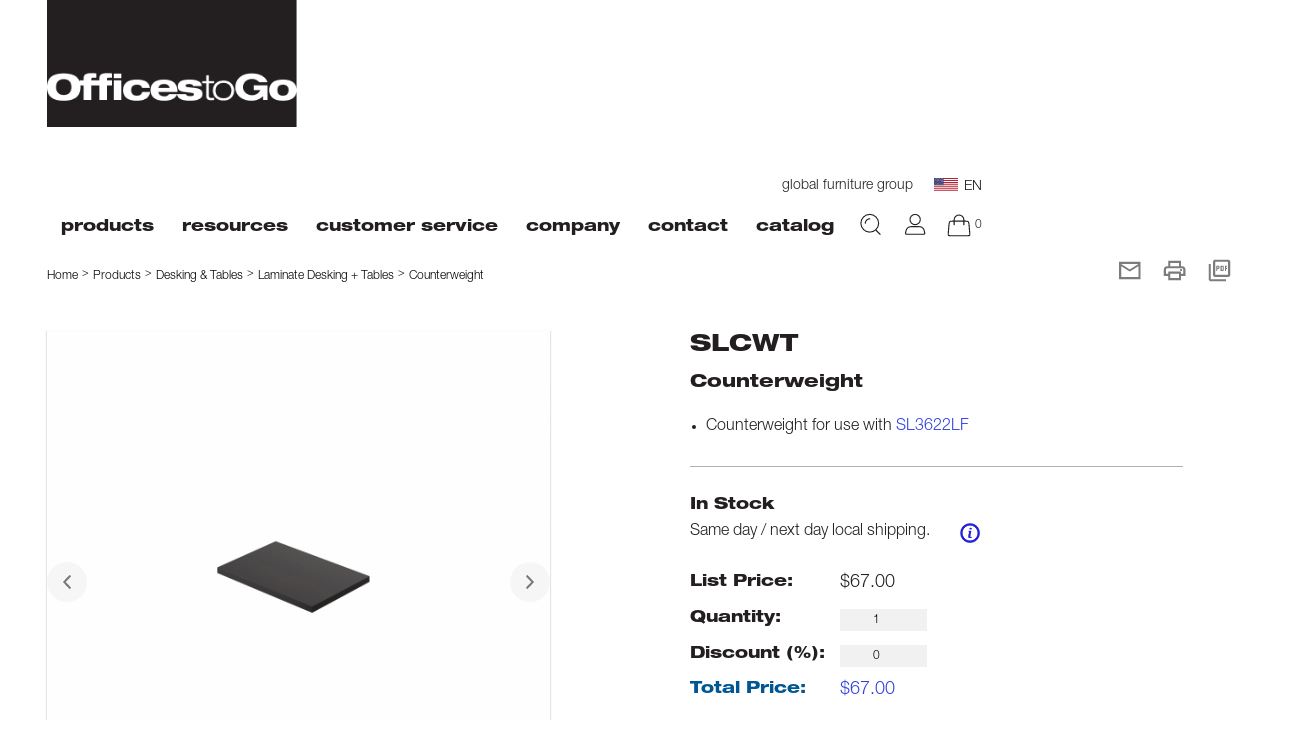

--- FILE ---
content_type: text/html; charset=UTF-8
request_url: https://www.officestogo.com/products/model/superior-laminate-desking/superior-laminate-desking-series/SLCWT
body_size: 7278
content:
<!DOCTYPE html>
<!DOCTYPE html>
<html>
<head>
    <meta charset="utf-8">
    <meta http-equiv="X-UA-Compatible" content="IE=edge">

    
                        <link rel="canonical" href="https://www.officestogo.com/products/model/superior-laminate-desking/superior-laminate-desking-series/SLCWT" hreflang="en-us" />
            <link rel="alternate" href="https://www.officestogo.com/products/model/superior-laminate-desking/superior-laminate-desking-series/SLCWT" hreflang="x-default" />
                
    <meta name="description" content="">
    <meta name="keywords" content="">
    <meta name="author" content="9thCO Dev Team">
    <meta name="viewport" content="width=device-width,initial-scale=1">
        <meta name="google-site-verification" content="GmV94cw0MjW4uD6n8TR7zYRK6lHWPl0WR1HunbQ9BQY" />
        <title>            Counterweight
     | Offices to Go
</title>

        <!-- Google Tag Manager -->
    <script>(function(w,d,s,l,i){w[l]=w[l]||[];w[l].push({'gtm.start':
    new Date().getTime(),event:'gtm.js'});var f=d.getElementsByTagName(s)[0],
    j=d.createElement(s),dl=l!='dataLayer'?'&l='+l:'';j.async=true;j.src=
    'https://www.googletagmanager.com/gtm.js?id='+i+dl;f.parentNode.insertBefore(j,f);
    })(window,document,'script','dataLayer','GTM-PNQ5XTL');</script>
    <!-- End Google Tag Manager -->
    
            <link rel="apple-touch-icon-precomposed" sizes="57x57" href="https://www.officestogo.com/theme/default/img/icons/favicon/apple-touch-icon-57x57.png" />
<link rel="apple-touch-icon-precomposed" sizes="114x114" href="https://www.officestogo.com/theme/default/img/icons/favicon/apple-touch-icon-114x114.png" />
<link rel="apple-touch-icon-precomposed" sizes="72x72" href="https://www.officestogo.com/theme/default/img/icons/favicon/apple-touch-icon-72x72.png" />
<link rel="apple-touch-icon-precomposed" sizes="144x144" href="https://www.officestogo.com/theme/default/img/icons/favicon/apple-touch-icon-144x144.png" />
<link rel="apple-touch-icon-precomposed" sizes="60x60" href="https://www.officestogo.com/theme/default/img/icons/favicon/apple-touch-icon-60x60.png" />
<link rel="apple-touch-icon-precomposed" sizes="120x120" href="https://www.officestogo.com/theme/default/img/icons/favicon/apple-touch-icon-120x120.png" />
<link rel="apple-touch-icon-precomposed" sizes="76x76" href="https://www.officestogo.com/theme/default/img/icons/favicon/apple-touch-icon-76x76.png" />
<link rel="apple-touch-icon-precomposed" sizes="152x152" href="https://www.officestogo.com/theme/default/img/icons/favicon/apple-touch-icon-152x152.png" />
<link rel="icon" type="image/png" href="https://www.officestogo.com/theme/default/img/icons/favicon/favicon-196x196.png" sizes="196x196" />
<link rel="icon" type="image/png" href="https://www.officestogo.com/theme/default/img/icons/favicon/favicon-96x96.png" sizes="96x96" />
<link rel="icon" type="image/png" href="https://www.officestogo.com/theme/default/img/icons/favicon/favicon-32x32.png" sizes="32x32" />
<link rel="icon" type="image/png" href="https://www.officestogo.com/theme/default/img/icons/favicon/favicon-16x16.png" sizes="16x16" />
<link rel="icon" type="image/png" href="https://www.officestogo.com/theme/default/img/icons/favicon/favicon-128.png" sizes="128x128" />
<meta name="application-name" content="&nbsp;"/>
<meta name="msapplication-TileColor" content="#FFFFFF" />
<meta name="msapplication-TileImage" content="https://www.officestogo.com/theme/default/img/icons/favicon/mstile-144x144.png" />
<meta name="msapplication-square70x70logo" content="https://www.officestogo.com/theme/default/img/icons/favicon/mstile-70x70.png" />
<meta name="msapplication-square150x150logo" content="https://www.officestogo.com/theme/default/img/icons/favicon/mstile-150x150.png" />
<meta name="msapplication-wide310x150logo" content="https://www.officestogo.com/theme/default/img/icons/favicon/mstile-310x150.png" />
<meta name="msapplication-square310x310logo" content="https://www.officestogo.com/theme/default/img/icons/favicon/mstile-310x310.png" />
    
    <link rel="stylesheet" href="https://cdn.jsdelivr.net/npm/bootstrap@5.2.3/dist/css/bootstrap.min.css">
    <link rel="stylesheet" type="text/css" href="https://www.officestogo.com/theme/default/css/styles.min.css?v=20250822172500">

    <link rel="stylesheet" type="text/css" href="https://www.officestogo.com/theme/default/css/jquery.fancybox.min.css" />
    <link rel="stylesheet" type="text/css" href="https://www.officestogo.com/dist/default/css/styles.css?v=20250822172500">
    <link rel="stylesheet" type="text/css" href="https://www.officestogo.com/dist/default/css/styles_new.css?v=20250822172500">

    <!--[if lt IE 9]>
    <script src="http://cdnjs.cloudflare.com/ajax/libs/html5shiv/3.7.2/html5shiv.min.js"></script><![endif]-->

        <link href="https://www.officestogo.com/dist/default/css/modelBuildIt.css?v=20250822172500" rel="stylesheet">

    
    </head>
<body class="body__single-product en_us">
<!-- Google Tag Manager (noscript) -->
<noscript><iframe src="https://www.googletagmanager.com/ns.html?id=GTM-PNQ5XTL"
height="0" width="0" style="display:none;visibility:hidden"></iframe></noscript>
<!-- End Google Tag Manager (noscript) -->

<div class="main-wrapper ">
    <div class="wrapper">
        <header class="main-header">
            <div class="container-fluid">
                <div class="row">
                    <div class="col-2 d-flex d-lg-none p-0 mobile-menu__btn-container flex-column">
                        <div class="row">
                            <div class="toggle-mobile-menu col justify-content-center align-items-center d-flex">
                                <button class="toggle-mobile-menu__btn"><span></span></button>
                            </div>
                        </div>
                        <div class="row side_menu justify-content-center">
                            <div class="col-auto align-items-center mt-3 d-flex flex-column justify-content-between">
                                <div class="user-items d-flex flex-column">
                                    <div class="main-header__user-info-search flex-column">
                                        <img src="https://www.officestogo.com/theme/new/img/icons/search.svg" alt="">
                                        <div class="close mt-3">
                                            <svg class="icon icon-cross ">
                                                <use xlink:href="https://www.officestogo.com/theme/new/img/svg/symbol/sprite.svg#cross"></use>
                                            </svg>
                                        </div>
                                    </div>
                                    <div class="main-header__user-info-profile pt-3">
                                        <a href="https://www.officestogo.com/login">
                                            <img src="https://www.officestogo.com/theme/new/img/icons/profile.svg" alt="">
                                        </a>
                                        <div class="main-header__user-info-profile__dropdown">
                                        </div>
                                    </div>
                                </div>
                            </div>
                        </div>

                    </div>
                    <div class="col-10 col-lg-12 justify-content-center">
                        <div class="row main-header_row pt-lg-0 pb-lg-0 py-3 justify-content-between">

                            <div class="col-12 col-lg-auto  pr-lg-0">
                                <div class="main-header__logo">
                                    <a href="https://www.officestogo.com" class="d-flex d-lg-none"><img src="https://www.officestogo.com/theme/default/img/logo_mobile.svg" alt="Offices to Go"></a>
                                    <a href="https://www.officestogo.com" class="d-none d-lg-inline"><img src="https://www.officestogo.com/theme/default/img/logo.png" alt="Offices to Go"></a>
                                    <div class="main-header__user-info-cart main-header__user-info-mobile mr-0 pr-0">
                                        <a href="https://www.officestogo.com/myproject">
                                            <img src="https://www.officestogo.com/theme/default/img/svg/cart.svg" alt="">
                                        </a>
                                        <span class="main-header__user-info-cart-amount">0</span></div>
                                </div>
                            </div>
                            <div class="col-12 col-lg-auto pt-lg-5">
                                <div class="row">
                                    <div class="col">
                                        <div class="main-header__top pb-3">
                                            <div class="site-link-wrap"><a class="site-link" href="https://www.globalfurnituregroup.com">global furniture group</a></div>
                                            <div class="main-header__user-info-separate"></div>
                                            <div class="change-lang">
                                                                                                    <div class="change-lang__selected not-pointer">
                                                        <img src="https://www.officestogo.com/theme/new/img/icons/usa.svg" alt="">EN
                                                    </div>
                                                                                                                                            </div>
                                            <!-- <div class="main-header__user-info-separate"></div>
                                           <div class="header-social-media">
                                                <a href="https://www.instagram.com/officestogoca" target="_blank">
                                                    <img src="https://www.officestogo.com/theme/new/img/icons/instagram.svg" height="13px" alt="">
                                                </a>
                                                <a href="https://www.youtube.com/@officestogocanada" target="_blank">
                                                    <img src="https://www.officestogo.com/theme/new/img/icons/youtube.svg" alt="">
                                                </a>
                                            </div> -->
                                        </div>
                                    </div>
                                </div>
                                <div class="row">
                                    <div class="col">
                                        <div class="main-header__bottom">

                                            <div class="nav-wrap ">
                                                <navbar class="main-header__nav nav">
                                                    <div class="nav-back-btn">Back</div>
    <div class="nav-item  nav-item--have-dropdown ">
        <div class="nav-link">
                            Products
            
        </div>
                            <div class="nav-dropdown">
                    <div class="nav-dropdown-column">
        <div class="nav-dropdown-item">
            <span class="nav-dropdown-link nav-dropdown-title">Seating</span>
        </div>

                                    <div class="nav-dropdown-item">
        <a class="nav-dropdown-link" href="https://www.officestogo.com/products/series/mesh-work-task-seating">Mesh Work + Task Seating</a>
    </div>
    <div class="nav-dropdown-item">
        <a class="nav-dropdown-link" href="https://www.officestogo.com/products/series/work-task-seating">Work + Task Seating</a>
    </div>
    <div class="nav-dropdown-item">
        <a class="nav-dropdown-link" href="https://www.officestogo.com/products/series/conference-management-seating">Conference + Workspace Seating</a>
    </div>
    <div class="nav-dropdown-item">
        <a class="nav-dropdown-link" href="https://www.officestogo.com/products/series/guest-seating">Guest Seating</a>
    </div>
    <div class="nav-dropdown-item">
        <a class="nav-dropdown-link" href="https://www.officestogo.com/products/series/nesting-chairs">Nesting Chairs</a>
    </div>
    <div class="nav-dropdown-item">
        <a class="nav-dropdown-link" href="https://www.officestogo.com/products/series/stack-seating">Stack Seating</a>
    </div>
    <div class="nav-dropdown-item">
        <a class="nav-dropdown-link" href="https://www.officestogo.com/products/series/lounge-seating">Lounge Seating</a>
    </div>
    <div class="nav-dropdown-item">
        <a class="nav-dropdown-link" href="https://www.officestogo.com/products/series/seating-accessories">Seating Accessories</a>
    </div>
            </div>
    <div class="nav-dropdown-column">
        <div class="nav-dropdown-item">
            <span class="nav-dropdown-link nav-dropdown-title">Desking &amp; Tables</span>
        </div>

                                    <div class="nav-dropdown-item">
        <a class="nav-dropdown-link" href="https://www.officestogo.com/products/series/superior-laminate-desking">Laminate Desking + Tables</a>
    </div>
    <div class="nav-dropdown-item">
        <a class="nav-dropdown-link" href="https://www.officestogo.com/products/series/height-adjustable-tables">Height Adjustable Tables</a>
    </div>
    <div class="nav-dropdown-item">
        <a class="nav-dropdown-link" href="https://www.officestogo.com/products/series/flip-top-training-tables">Flip Top Training Tables</a>
    </div>
    <div class="nav-dropdown-item">
        <a class="nav-dropdown-link" href="https://www.officestogo.com/products/series/conference-meeting-tables">Conference + Meeting Tables</a>
    </div>
    <div class="nav-dropdown-item">
        <a class="nav-dropdown-link" href="https://www.officestogo.com/products/series/desking-accessories">Desking Accessories</a>
    </div>
            </div>
            </div>
            </div>
    <div class="nav-item  nav-item--have-dropdown ">
        <div class="nav-link">
                            Resources
            
        </div>
                    <div class="nav-dropdown">
                                <div class="nav-dropdown-column">
                        <div class="nav-dropdown-item">
        <a class="nav-dropdown-link" href="https://www.officestogo.com/resources/textiles">Textiles</a>
    </div>
    <div class="nav-dropdown-item">
        <a class="nav-dropdown-link" href="https://www.officestogo.com/resources/finishes">Finishes</a>
    </div>
    <div class="nav-dropdown-item">
        <a class="nav-dropdown-link" href="https://www.officestogo.com/resources/brochures">Literature</a>
    </div>
    <div class="nav-dropdown-item">
        <a class="nav-dropdown-link" href="https://www.officestogo.com/resources/product-specifications">Product Specifications</a>
    </div>
    <div class="nav-dropdown-item">
        <a class="nav-dropdown-link" href="https://www.officestogo.com/resources/assembly-instructions">Assembly Instructions</a>
    </div>
    <div class="nav-dropdown-item">
        <a class="nav-dropdown-link" href="https://www.officestogo.com/resources/image-library">Image Library</a>
    </div>
    <div class="nav-dropdown-item">
        <a class="nav-dropdown-link" href="https://www.officestogo.com/ergonomics">Ergonomics</a>
    </div>
                </div>
            </div>
                    </div>
    <div class="nav-item  nav-item--have-dropdown ">
        <div class="nav-link">
                            Customer Service
            
        </div>
                    <div class="nav-dropdown">
                                <div class="nav-dropdown-column">
                        <div class="nav-dropdown-item">
        <a class="nav-dropdown-link" href="https://www.officestogo.com/faq">FAQ</a>
    </div>
    <div class="nav-dropdown-item">
        <a class="nav-dropdown-link" href="https://www.officestogo.com/care-and-cleaning">Care + Cleaning</a>
    </div>
    <div class="nav-dropdown-item">
        <a class="nav-dropdown-link" href="https://www.officestogo.com/warranty">Warranty</a>
    </div>
                </div>
            </div>
                    </div>
    <div class="nav-item  nav-item--have-dropdown ">
        <div class="nav-link">
                            Company
            
        </div>
                    <div class="nav-dropdown">
                                <div class="nav-dropdown-column">
                        <div class="nav-dropdown-item">
        <a class="nav-dropdown-link" href="https://www.officestogo.com/company/about">About Offices to Go</a>
    </div>
                </div>
            </div>
                    </div>
    <div class="nav-item  nav-item--have-dropdown ">
        <div class="nav-link">
                            Contact
            
        </div>
                    <div class="nav-dropdown">
                                <div class="nav-dropdown-column">
                        <div class="nav-dropdown-item">
        <a class="nav-dropdown-link" href="https://www.officestogo.com/contact-us">Contact us</a>
    </div>
    <div class="nav-dropdown-item">
        <a class="nav-dropdown-link" href="https://www.officestogo.com/showrooms">Showrooms</a>
    </div>
                </div>
            </div>
                    </div>
    <div class="nav-item ">
        <div class="nav-link">
                                                <a class="nav-dropdown-link bolder" href="https://files.officestogo.com/files/2025_OTG_Catalog_Web_122925.pdf">Catalog</a>
                                
            
        </div>
                    </div>

                                                </navbar>


                                                                                                    <div class="main-header__user-info d-none d-lg-flex">
                                                        <div class="main-header__user-info-search">
                                                            <img src="https://www.officestogo.com/theme/default/img/svg/search.svg" alt="">
                                                            <div class="close pt-2">
                                                                <svg class="icon icon-cross">
                                                                    <use xlink:href="https://www.officestogo.com/theme/new/img/svg/symbol/sprite.svg#cross"></use>
                                                                </svg>
                                                            </div>
                                                        </div>
                                                        <div class="main-header__user-info-profile d-none d-md-flex">
                                                            <a href="https://www.officestogo.com/login">
                                                                <img src="https://www.officestogo.com/theme/default/img/svg/profile.svg" alt="">
                                                            </a>
                                                            <div class="main-header__user-info-profile__dropdown">
                                                            </div>
                                                        </div>
                                                        <div class="main-header__user-info-cart">
                                                            <a href="https://www.officestogo.com/myproject">
                                                                <img src="https://www.officestogo.com/theme/default/img/svg/cart.svg" alt="">
                                                            </a><span class="main-header__user-info-cart-amount">0</span></div>
                                                    </div>
                                                    <div class="main-header__search">
                                                        <form id="search_top_form" method="get" action="https://www.officestogo.com/search">
                                                            <input type="text" name="q" value="" placeholder="Search..."/>
                                                        </form>
                                                    </div>
                                                                                            </div>
                                            <div class="mobile_menu_bottom row">
                                                <div class="col-12 d-flex justify-content-center"><hr/></div>
                                                <div class="col-12 d-flex justify-content-between social_media_links">
                                                    <a class="site-link" href="https://www.globalfurnituregroup.com">global furniture group</a>

                                                    <div class="d-flex justify-content-between ">
                                                                                                                    <div class="change-lang__selected not-pointer d-flex">
                                                                <img src="https://www.officestogo.com/theme/new/img/icons/usa.svg" alt="">EN
                                                            </div>
                                                                                                                                                                    </div>
                                                </div>
                                            </div>
                                        </div>
                                    </div>
                                </div>
                            </div>
                        </div>
                    </div>
                </div>



            </div>

        </header>
        <div class="main-content models">
            
            <div class="breadcrumbs"><div class="container-fluid"><div class="breadcrumbs__wrap content"><div class="breadcrumbs__item" ><a href="https://www.officestogo.com/" class="breadcrumbs__link">Home</a></div><div class="breadcrumbs__item " >Products</div><div class="breadcrumbs__item " >Desking & Tables</div><div class="breadcrumbs__item " ><a href="/products/series/superior-laminate-desking" class="breadcrumbs__link">Laminate Desking + Tables</a></div><div class="breadcrumbs__item " >Counterweight</div></div></div></div>


                <input type="hidden" id="current-locale" value="en-us"/>
    <div class="container-fluid">
        <div class="row content">
            <div class="col-12 d-flex justify-content-end goods_share">
                    
    
    

<div class="share__links">
            <div class="share__links-item">
                                        
            <a class="grid-inner fancybox otg-mail-share-link-69781047f32e7" id="69781047f32e7"
               data-fancybox
               data-type="ajax"
               data-width="570"
               data-height="680"
               data-src="https://www.officestogo.com/mailpage?share_page=https://www.officestogo.com/products/model/superior-laminate-desking/superior-laminate-desking-series/SLCWT"
               data-caption="Email this page"
               title="Email this page"
               href="javascript:;">
                <img class="icon icon-print" src="https://www.officestogo.com/theme/new/img/icons/mail.svg"/>
            </a></div>

        <div class="share__links-item">
        <a href="javascript:;" class="otg-print-btn" id="otg-print-btn"
           data-url="https://www.officestogo.com/products/model/superior-laminate-desking/superior-laminate-desking-series/SLCWT?print=1"  data-wait="2000" >
            <img class="icon icon-print" src="https://www.officestogo.com/theme/new/img/icons/print.svg"/>
        </a>
    </div>

    <div class="share__links-item">
        <a id="print-pdf" href="#" data-uniqid="pdfform-69781047f32e7">
            <img class="icon icon-print" src="https://www.officestogo.com/theme/new/img/icons/pdf.svg"/>
        </a>
        <img id="print-pdf-loader" style="display: none" src="/dist/default/images/ajax-loader.gif">
    </div>
    <input type="hidden" class="print-pdf-as400"    name="as400" value="us">
    <input type="hidden" class="print-pdf-url"      name="url" value="https://www.officestogo.com/products/model/superior-laminate-desking/superior-laminate-desking-series/SLCWT?print=1">
</div>
            </div>
            <div class="col-12 d-flex d-md-none">
                <div class="goods__title">
                    Counterweight
                </div>
            </div>
        </div>
        <div class="row pt-1 d-flex d-md-none">
            <div class="col-12">
                <h4 class="goods__name">SLCWT</h4>
            </div>
        </div>
    </div>
    <div class="container-fluid pt-4">
        <div class="goods_container content">
            <div  class="left_column">
                <div class="goods__slider">
                                                                        <div class="goods__slider-item  _active " data-slide="0">
                                <img src="https://files.officestogo.com/pictures/SLCWT_AEL_generated.jpg" alt="Counterweight">
                            </div>
                                                                <div class="goods__slider-btn goods__slider-prev-btn">
                        <svg class="icon icon-arrow-left ">
                            <use xlink:href="https://www.officestogo.com/theme/default/img/svg/symbol/sprite.svg#arrow-left"></use>
                        </svg>
                    </div>
                    <div class="goods__slider-btn goods__slider-next-btn">
                        <svg class="icon icon-arrow-right ">
                            <use xlink:href="https://www.officestogo.com/theme/default/img/svg/symbol/sprite.svg#arrow-right"></use>
                        </svg>
                    </div>
                </div>
                <div class="goods__slider-nav">
                                                                        <div class="goods__slider-nav-item  _active " data-slide-nav="0">
                                <img src="https://files.officestogo.com/pictures/SLCWT_AEL_thumb.jpg" alt="Counterweight" width="111"></div>
                                                            </div>
                <div class="goods__download">
                    <div class="goods__subtitle">Downloads</div>
                    <div class="goods__download-wrap">
                        
                                                                                                    
                                                
                                                                            <p>Assembly Instructions:<br />
                                                                    <a class="goods__download-item " href="https://files.officestogo.com/files/SLCWT.pdf">SLCWT (PDF)
                                        | 956.75KB</a>
                                                            </p>
                        
                                                
                                                    <a class="goods__download-item" href="https://www.officestogo.com/products/zipImages/SLCWT">
                                Images (ZIP)</a>
                        
                                            </div>
                </div>
            </div>
            <div class="goods_right_column">
                <div class="goods__name-wrap d-none d-md-flex">
                    <div class="goods__name">
                        <h4>SLCWT</h4>
                    </div>
                </div>
                <h4 class="goods__title d-none d-md-flex">Counterweight</h4>
                <div class="goods__descristion mt-3">
                                            <ul>
	<li>Counterweight for use with <a href="https://www.officestogo.com/en-us/products/model/superior-laminate-desking/superior-laminate-desking-series/SL3622LF">SL3622LF</a></li>
</ul>

                                    </div>
                <div class="separate-line goods__separate-line"></div>

                <div class="model-app">
                    <div id="model-options-container"
                         data-sku="SLCWT"
                         data-in_stock="1"
                         data-is_2dl="0"
                         data-token_name="csrf_test_name"
                         data-user_id=""
                         data-textile_types="[]"
                         data-finish_images="{&quot;AWL&quot;:&quot;https:\/\/files.officestogo.com\/pictures\/Autumn_Walnut_AWL_thumb.jpg&quot;,&quot;CX&quot;:&quot;https:\/\/files.officestogo.com\/pictures\/Cordovan_CX_thumb.jpg&quot;,&quot;ES&quot;:&quot;https:\/\/files.officestogo.com\/pictures\/Espresso_ES_thumb.jpg&quot;,&quot;AGL&quot;:&quot;https:\/\/files.officestogo.com\/pictures\/Artisan_Grey_AGL_thumb.jpg&quot;,&quot;ADC&quot;:&quot;https:\/\/files.officestogo.com\/pictures\/American_Dark_Cherry_ADC_thumb.jpg&quot;,&quot;AEL&quot;:&quot;https:\/\/files.officestogo.com\/pictures\/American_Espresso_AEL_thumb.jpg&quot;,&quot;AML&quot;:&quot;https:\/\/files.officestogo.com\/pictures\/American_Mahogany_AML_thumb.jpg&quot;,&quot;TUN&quot;:&quot;https:\/\/files.officestogo.com\/pictures\/TUN_Tungsten_thumb.jpg&quot;,&quot;BLK&quot;:&quot;https:\/\/files.officestogo.com\/pictures\/BLK_Black-Filing_thumb.jpg&quot;,&quot;WHI&quot;:&quot;https:\/\/files.officestogo.com\/pictures\/DW_DesignerWhite_thumb.jpg&quot;}"
                    ></div>
                </div>
            </div>
            <div class="additional_information left_column">
                <div class="separate-line separate-line--bold d-block d-md-none"></div>
                <div class="goods_spec pt-3">
                    <div></div>
                </div>

                
                                    <div class="separate-line separate-line--bold"></div>
                    <div class="cert_title">Environmental Certificates</div>
                    <div class="goods__certificates row">
                                                    <div class="goods__certificates-item col-md-3 col-6">
                                <div class="mb-2"><img src="https://files.officestogo.com/pictures/greenguard_logo_generated.jpg" alt="SLCWT"></div>
                                                                    <a href="https://spot.ul.com/main-app/products/detail/5ad1e9b455b0e82d946a2587?page_type=Products%20Catalog" target="_blank"><div class="text-small">SLCWT</div></a>
                                
                            </div>
                                            </div>
                            </div>
        </div>
    </div>
        </div>
    </div>

            
        <footer class="main-footer">
            <div class="footer-grid-container">
                <div class="item main-footer__logo pt-5 pt-lg-0">
                    <a href="https://www.officestogo.com"><img src="https://www.officestogo.com/theme/default/img/logo_footer.png" alt=""></a>
                </div>
                <div class="item main-footer__navigation"><div class="row footer_menu">
    <div class="col-12 col-md-8">
        <div class="row product_menu_wrap">
                                                <div>
                        <div class="main-footer__nav-wrap pr-0 pr-md-4">
                            <div class="main-footer__nav-title">
                                <a class="main-footer__nav-link" href="#">Seating</a>
                            </div>
                                                            <div class="main-footer__nav-item">
                                    <a class="main-footer__nav-link"
                                       href="https://www.officestogo.com/products/series/mesh-work-task-seating">Mesh Work + Task Seating</a>
                                </div>
                                                            <div class="main-footer__nav-item">
                                    <a class="main-footer__nav-link"
                                       href="https://www.officestogo.com/products/series/work-task-seating">Work + Task Seating</a>
                                </div>
                                                            <div class="main-footer__nav-item">
                                    <a class="main-footer__nav-link"
                                       href="https://www.officestogo.com/products/series/conference-management-seating">Conference + Workspace Seating</a>
                                </div>
                                                            <div class="main-footer__nav-item">
                                    <a class="main-footer__nav-link"
                                       href="https://www.officestogo.com/products/series/guest-seating">Guest Seating</a>
                                </div>
                                                            <div class="main-footer__nav-item">
                                    <a class="main-footer__nav-link"
                                       href="https://www.officestogo.com/products/series/nesting-chairs">Nesting Chairs</a>
                                </div>
                                                            <div class="main-footer__nav-item">
                                    <a class="main-footer__nav-link"
                                       href="https://www.officestogo.com/products/series/stack-seating">Stack Seating</a>
                                </div>
                                                            <div class="main-footer__nav-item">
                                    <a class="main-footer__nav-link"
                                       href="https://www.officestogo.com/products/series/lounge-seating">Lounge Seating</a>
                                </div>
                                                            <div class="main-footer__nav-item">
                                    <a class="main-footer__nav-link"
                                       href="https://www.officestogo.com/products/series/seating-accessories">Seating Accessories</a>
                                </div>
                                                    </div>
                    </div>
                                                                <div>
                        <div class="main-footer__nav-wrap pr-0 pr-md-4">
                            <div class="main-footer__nav-title">
                                <a class="main-footer__nav-link" href="#">Desking &amp; Tables</a>
                            </div>
                                                            <div class="main-footer__nav-item">
                                    <a class="main-footer__nav-link"
                                       href="https://www.officestogo.com/products/series/superior-laminate-desking">Laminate Desking + Tables</a>
                                </div>
                                                            <div class="main-footer__nav-item">
                                    <a class="main-footer__nav-link"
                                       href="https://www.officestogo.com/products/series/height-adjustable-tables">Height Adjustable Tables</a>
                                </div>
                                                            <div class="main-footer__nav-item">
                                    <a class="main-footer__nav-link"
                                       href="https://www.officestogo.com/products/series/flip-top-training-tables">Flip Top Training Tables</a>
                                </div>
                                                            <div class="main-footer__nav-item">
                                    <a class="main-footer__nav-link"
                                       href="https://www.officestogo.com/products/series/conference-meeting-tables">Conference + Meeting Tables</a>
                                </div>
                                                            <div class="main-footer__nav-item">
                                    <a class="main-footer__nav-link"
                                       href="https://www.officestogo.com/products/series/desking-accessories">Desking Accessories</a>
                                </div>
                                                    </div>
                    </div>
                            
                            <div >
                    <div class="main-footer__nav-wrap ">
                        <div class="main-footer__nav-title">
                            <a class="main-footer__nav-link" href="#">Resources</a>
                        </div>

                                                    <div class="main-footer__nav-item">
                                <a class="main-footer__nav-link"
                                   href="https://www.officestogo.com/resources/textiles">Textiles</a>
                            </div>
                                                    <div class="main-footer__nav-item">
                                <a class="main-footer__nav-link"
                                   href="https://www.officestogo.com/resources/finishes">Finishes</a>
                            </div>
                                                    <div class="main-footer__nav-item">
                                <a class="main-footer__nav-link"
                                   href="https://www.officestogo.com/resources/brochures">Literature</a>
                            </div>
                                                    <div class="main-footer__nav-item">
                                <a class="main-footer__nav-link"
                                   href="https://www.officestogo.com/resources/product-specifications">Product Specifications</a>
                            </div>
                                                    <div class="main-footer__nav-item">
                                <a class="main-footer__nav-link"
                                   href="https://www.officestogo.com/resources/assembly-instructions">Assembly Instructions</a>
                            </div>
                                                    <div class="main-footer__nav-item">
                                <a class="main-footer__nav-link"
                                   href="https://www.officestogo.com/resources/image-library">Image Library</a>
                            </div>
                                                    <div class="main-footer__nav-item">
                                <a class="main-footer__nav-link"
                                   href="https://www.officestogo.com/ergonomics">Ergonomics</a>
                            </div>
                                            </div>
                </div>
                                        <div >
                    <div class="main-footer__nav-wrap ">
                        <div class="main-footer__nav-title">
                            <a class="main-footer__nav-link" href="#">Customer Service</a>
                        </div>

                                                    <div class="main-footer__nav-item">
                                <a class="main-footer__nav-link"
                                   href="https://www.officestogo.com/faq">FAQ</a>
                            </div>
                                                    <div class="main-footer__nav-item">
                                <a class="main-footer__nav-link"
                                   href="https://www.officestogo.com/care-and-cleaning">Care + Cleaning</a>
                            </div>
                                                    <div class="main-footer__nav-item">
                                <a class="main-footer__nav-link"
                                   href="https://www.officestogo.com/warranty">Warranty</a>
                            </div>
                                            </div>

                </div>
                    </div>
    </div>
    <div class="col-12 col-md-4">
        <div class="row customer_menu_wrap">


                            <div class="col-12 mb-4">
                    <div class="main-footer__nav-title">
                        <a class="main-footer__nav-link" href="#">Account</a>
                    </div>

                                            <div class="main-footer__nav-item">
                            <a class="main-footer__nav-link"
                               href="https://www.officestogo.com/login">Account Sign-In</a>
                        </div>
                    
                    <div class="main-footer__nav-item">
                        <a class="main-footer__nav-link"
                           href="https://www.globalindustries.com/#/">Dealer Login</a>
                    </div>
                </div>
                                        <div class="col-12">
                    <div class="main-footer__nav-wrap ">
                        <div class="main-footer__nav-title">
                            <a class="main-footer__nav-link" href="#">Contact</a>
                        </div>
                                                    <div class="main-footer__nav-item">
                                <a class="main-footer__nav-link"
                                   href="https://www.officestogo.com/contact-us">Contact us</a>
                            </div>
                                                    <div class="main-footer__nav-item">
                                <a class="main-footer__nav-link"
                                   href="https://www.officestogo.com/showrooms">Showrooms</a>
                            </div>
                                            </div>
                </div>
                    </div>
    </div>
</div></div>
                <div class="item main-footer__about-text pt-4 pb-2">
                    <p>Offices to Go is proud to offer products of unique design, comfort and ergonomics while maintaining a value conscious approach to office furniture. Choose from a wide variety of chairs, desks, tables and files to complete your office environment.</p>
                </div>
                <div class="item subscribe">
                    <!-- Begin subscribe-->
<div class="subscribe ml-0">
    <div class="container-fluid px-0">
        <form id="subscribe" method="post" class="subscribe__wrap d-block" onsubmit="gtag('event', 'subscribe', { 'event_category': 'subscribe', 'event_action': 'subscribe', });return true;"
              action="https://www.officestogo.com/subscribe">

            <div class="subscribe__text pb-0 pb-md-3">Sign up for news and exclusive offers</div>
            <div class="subscribe__input-wrap">
                <input class="subscribe__input d-block" name="newsletter-name" type="text" placeholder='Enter your Name'
                       required
                       oninvalid="this.setCustomValidity('Please fill out this field.')"
                       oninput="setCustomValidity('')"
                       title="Please fill out this field." />
                <input class="subscribe__input mt-2  d-block" name="newsletter-email" type="email" placeholder='Enter your Email'
                       required
                       oninvalid="this.setCustomValidity('Please enter a valid email.')"
                       oninput="setCustomValidity('')" data-error="Please enter a valid email."
                       title="Please enter a valid email." />
                <div class="subscribe__input-help-text mt-3 pl-2 pl-md-0  d-block">
                    <label class="custom-checkbox">
                    <input name="newsletter-agree" id="newsletter-agree" type="checkbox"
                           required
                           oninvalid="this.setCustomValidity('Please check this box if you want to proceed.')"
                           oninput="setCustomValidity('')" title="Please check this box if you want to proceed." />
                    <span class="checkmark" for="newsletter-agree"></span>
                        I consent to receive emails from Offices to Go
                    </label>
                </div>
            </div>
            <input type="hidden" name="csrf_test_name" value="ae5445f9f5f94b99d6dac69da4bed079">
            <button class="subscribe__submit d-block mt-2 " type="submit">Submit</button>
        </form>
    </div>
</div>
<!-- End subscribe-->
                </div>
                <div class="item account_navigation">
                    
                </div>
            </div>

            <div class="container-fluid">
                <div class="footer-social-media d-none d-md-block">
                    <!--<a href="https://www.instagram.com/officestogoca" target="_blank">
                        <img src="https://www.officestogo.com/theme/new/img/icons/instagram.svg"  alt="">
                    </a>
                    <a class="pl-2" href="https://www.youtube.com/@officestogocanada" target="_blank">
                        <img src="https://www.officestogo.com/theme/new/img/icons/youtube.svg"  alt="">
                    </a> -->
                </div>
                <div class="row main-footer__bottom">

                    <div class="col-12 justify-content-center footer-social-media d-flex d-md-none mt-4">
                       <!-- <a href="https://www.instagram.com/officestogoca" target="_blank">
                            <img src="https://www.officestogo.com/theme/new/img/icons/instagram.svg"  alt="">
                        </a>
                        <a class="pl-4" href="https://www.youtube.com/@officestogocanada" target="_blank">
                            <img src="https://www.officestogo.com/theme/new/img/icons/youtube.svg"  alt="">
                        </a> -->
                    </div>
                    <div class="col-12 d-flex d-md-none justify-content-center pt-4">
                        <a href="#" target="_blank"><img
                                    src="https://www.officestogo.com/theme/new/img/content/site-mark.svg" height="46" width="46" alt=""></a>
                    </div>

                    <div class="col-12 col-lg-6 copyright ">
                        <p>Copyright © 2026 Offices to Go All Rights Reserved.</p>
                    </div>
                    <div class="col-12 col-lg-6 site-mark justify-content-md-end">
                        <p>A division of Global Furniture Group</p><a href="#" target="_blank" class="d-none d-md-inline"><img
                                    src="https://www.officestogo.com/theme/new/img/content/site-mark.svg" alt=""></a>
                    </div>
                </div>
            </div>
        </footer>

        </div>

<script src="https://www.officestogo.com/theme/new/js/libs.min.js?v=20250822172500"></script>
<script src="https://www.officestogo.com/theme/new/js/main.js?v=20250822172500"></script>
<script src="https://www.officestogo.com/theme/new/js/redirection.js?v=20250822172500"></script>
<script src="https://www.officestogo.com/theme/new/js/jquery.fancybox.min.js"></script>
<script src="https://cdn.rawgit.com/prashantchaudhary/ddslick/master/jquery.ddslick.min.js"></script>
<script src="https://www.officestogo.com/theme/new/js/notify.min.js?v=20250822172500"></script>
<script src="https://www.officestogo.com/theme/new/js/pdflib.js?v=20250822172500"></script>
<script src="https://www.officestogo.com/dist/new/js/index.js?v=20250822172500"></script>
<script src="https://www.officestogo.com/dist/default/js/block_share.js?v=20250822172500"></script>
<script src="https://cdn.jsdelivr.net/npm/bootstrap@5.2.3/dist/js/bootstrap.min.js"></script>
<script src="https://cdn.jsdelivr.net/npm/bootstrap@5.2.3/dist/js/bootstrap.bundle.min.js"></script>


    <script src="https://cdnjs.cloudflare.com/ajax/libs/babel-polyfill/6.16.0/polyfill.min.js"></script>
    <script src="https://www.officestogo.com/dist/new/js/modelBuildIt.js?v=20250822172500"></script>
    <script>
        window.addEventListener('DOMContentLoaded', function() {
            document.getElementById('print-pdf').addEventListener('click', function(e){
                e.preventDefault();

                var options = window.globalStateOptions,
                    pricing = window.globalStatePrice,
                    form = this.dataset.uniqid,
                    options_price_config = [],
                    options_price_config_obj, listPrice, quantity, total, discount, AS400_version;
                var url = document.querySelector('.print-pdf-url').value;

                if( options !== undefined && pricing !== undefined ) {
                    listPrice = pricing.listPrice;
                    quantity = pricing.quantity;
                    discount = pricing.discount;
                    total = (listPrice - (listPrice * discount) / 100) * quantity;
                    AS400_version = document.querySelector('.print-pdf-as400').value;


                    Object.keys(options).forEach(function (option) {

                        options_price_config_obj = {
                            Group :{
                                GROUPID: options[option]['opt']['GROUPID'],
                                IsFabric: options[option]['opt']['IsFabric']
                            },
                            Options : [{
                                OPTIONID: options[option]['val']['OPTIONID']? options[option]['val']['OPTIONID'] : options[option]['val']['option_id'],
                                GROUPID: options[option]['val']['GROUPID']? options[option]['val']['GROUPID'] : options[option]['val']['group_id'],
                            }]
                        }

                        options_price_config.push(options_price_config_obj);

                    });

                    url += '&price=' + listPrice;
                    url += '&qty=' + quantity;
                    url += '&total=' + total;
                    url += '&discount=' + discount;
                    url += '&AS400_version=' + AS400_version;
                    url += '&options_price_config=' + btoa(JSON.stringify(options_price_config));
                }
                var pageUrl = 'https://www.officestogo.com/products/model/superior-laminate-desking/superior-laminate-desking-series/SLCWT?print=1&amp;custom_print=product-spec-sheet';
                var fileName = encodeURI(document.title
                    .replace(/\s+/g, '_')
                    .replace(/\,+/g, '_')
                    .replace(/\&+/g, 'and')
                    .replace(/-/g, '_')
                    .replace(/\|/g, '').trim().toLowerCase());
                Pdflib.notification_element = $('.share__links');
                Pdflib.csrf_cookie_token = 'ae5445f9f5f94b99d6dac69da4bed079';
                Pdflib.payload = {
                    size: "1100x800",
                    url: url,
                    filename: fileName + "_69781047f2b21.pdf"
                }
                Pdflib.generate_url_to_pdf();
            });

            var generateSpecsPdfButton = document.getElementById('goods__download-item-print-pdf');
            if (generateSpecsPdfButton !== null) {
                generateSpecsPdfButton.addEventListener('click', function(e){
                    e.preventDefault();
                    var data = $(this).data();
                    if (data.pagePrintUrl) {
                        Pdflib.notification_element = $('.goods__download');
                        Pdflib.csrf_cookie_token = 'ae5445f9f5f94b99d6dac69da4bed079';
                        Pdflib.payload = {
                            size: "1100x800",
                            url: data.pagePrintUrl,
                            filename: "specs_SLCWT" + "_69781047f2b21.pdf"
                        }
                        Pdflib.generate_url_to_pdf();
                    }
                    else {
                        console.log("Error, can find print URL for the Specs")
                    }
                });
            }
        });
    </script>
</body>
</html>


--- FILE ---
content_type: text/css
request_url: https://www.officestogo.com/theme/default/css/styles.min.css?v=20250822172500
body_size: 42970
content:
@charset "UTF-8";

/*! normalize.css v7.0.0 | MIT License | github.com/necolas/normalize.css */

.popover,
.tooltip,
button,
select {
    text-transform: none
}

audio,
canvas,
progress,
video {
    display: inline-block
}

.badge,
progress,
sub,
sup {
    vertical-align: baseline
}

.mfp-bg,
.mfp-wrap,
.modal {
    position: fixed
}

.carousel-item,
.mfp-wrap {
    -webkit-backface-visibility: hidden
}

.mfp-bg,
.mfp-container,
.mfp-wrap {
    top: 0;
    width: 100%;
    left: 0
}

.change-lang__dropdown,
.slick-loading .slick-slide,
.slick-loading .slick-track {
    visibility: hidden
}

.mfp-arrow,
.slick-slider,
html {
    -webkit-tap-highlight-color: transparent
}

.mfp-bg,
svg:not(:root) {
    overflow: hidden
}

body {
    margin: 0
}

article,
aside,
details,
footer,
header,
menu,
nav,
section {
    display: block
}

h1 {
    margin: .67em 0
}

figcaption,
figure,
main {
    display: block
}

abbr[title] {
    text-decoration: underline;
    text-decoration: underline dotted
}

code,
kbd,
samp {}

dfn {
    font-style: italic
}

mark {
    color: #000
}

audio:not([controls]) {
    display: none;
    height: 0
}

button,
input,
optgroup,
select,
textarea {
    margin: 0
}

button,
input {
    overflow: visible
}

button,
select {}

[type=reset],
[type=submit],
button,
html [type=button] {
    -webkit-appearance: button
}

[type=button]::-moz-focus-inner,
[type=reset]::-moz-focus-inner,
[type=submit]::-moz-focus-inner,
button::-moz-focus-inner {
    padding: 0
}

[type=button]:-moz-focusring,
[type=reset]:-moz-focusring,
[type=submit]:-moz-focusring,
button:-moz-focusring {
    outline: ButtonText dotted 1px
}

legend {
    -webkit-box-sizing: border-box;
    box-sizing: border-box
}

progress {}

.btn,
.btn-group,
.btn-group-vertical,
.custom-select,
.mfp-container:before,
.mfp-content,
.navbar-toggler-icon,
img,
svg {
    vertical-align: middle
}

[type=checkbox],
[type=radio] {
    -webkit-box-sizing: border-box;
    box-sizing: border-box;
    padding: 0
}

.mfp-container,
.slick-slider,
img.mfp-img {
    -webkit-box-sizing: border-box
}

[type=search] {
    outline-offset: -2px;
    -webkit-appearance: none
}

[type=search]::-webkit-search-cancel-button,
[type=search]::-webkit-search-decoration {
    -webkit-appearance: none
}

::-webkit-file-upload-button {
    font: inherit
}

.alert-link,
.badge,
.close,
.jq-selectbox li.optgroup,
dt,
kbd kbd {
    font-weight: 700
}

summary {
    display: list-item
}

.mfp-bg {
    height: 100%;
    z-index: 1042;
    background: #0b0b0b;
    opacity: .8
}

.mfp-wrap {
    height: 100%;
    z-index: 1043;
    outline: 0!important
}

.mfp-container {
    text-align: center;
    position: absolute;
    height: 100%;
    padding: 0 8px;
    box-sizing: border-box
}

.mfp-container:before {
    content: '';
    display: inline-block;
    height: 100%
}

.mfp-align-top .mfp-container:before {
    display: none
}

.mfp-content {
    position: relative;
    display: inline-block;
    margin: 0 auto;
    text-align: left;
    z-index: 1045
}

.mfp-close,
.mfp-preloader {
    text-align: center;
    position: absolute
}

.mfp-ajax-holder .mfp-content,
.mfp-inline-holder .mfp-content {
    width: 100%;
    cursor: auto
}

.mfp-ajax-cur {
    cursor: progress
}

.mfp-zoom-out-cur,
.mfp-zoom-out-cur .mfp-image-holder .mfp-close {
    cursor: -webkit-zoom-out;
    cursor: zoom-out
}

.mfp-zoom {
    cursor: pointer;
    cursor: -webkit-zoom-in;
    cursor: zoom-in
}

.mfp-auto-cursor .mfp-content {
    cursor: auto
}

.mfp-arrow,
.mfp-close,
.mfp-counter,
.mfp-preloader {
    -webkit-user-select: none;
    -moz-user-select: none;
    -ms-user-select: none;
    user-select: none
}

.btn,
.jq-checkbox,
.jq-radio,
.slick-slider {
    -webkit-user-select: none;
    -moz-user-select: none
}

.mfp-loading.mfp-figure {
    display: none
}

.mfp-hide {
    display: none!important
}

.mfp-preloader {
    color: #CCC;
    top: 50%;
    width: auto;
    margin-top: -.8em;
    left: 8px;
    right: 8px;
    z-index: 1044
}

.mfp-preloader a {
    color: #CCC
}

.mfp-close,
.mfp-preloader a:hover {
    color: #FFF
}

.mfp-s-error .mfp-content,
.mfp-s-ready .mfp-preloader {
    display: none
}

button.mfp-arrow,
button.mfp-close {
    overflow: visible;
    cursor: pointer;
    background: 0 0;
    border: 0;
    -webkit-appearance: none;
    display: block;
    outline: 0;
    padding: 0;
    z-index: 1046;
    -webkit-box-shadow: none;
    box-shadow: none;
    -ms-touch-action: manipulation;
    touch-action: manipulation
}

.accordion>.card,
.collapsing,
.dropdown-divider,
.mfp-iframe-scaler,
.modal-open,
.progress,
.slick-list,
.toast,
svg {
    overflow: hidden
}

button::-moz-focus-inner {
    padding: 0;
    border: 0
}

.mfp-close {
    width: 44px;
    height: 44px;
    line-height: 44px;
    right: 0;
    top: 0;
    text-decoration: none;
    opacity: .65;
    padding: 0 0 18px 10px;
    font-style: normal;
    font-size: 28px;
    font-family: Arial, Baskerville, monospace
}

.mfp-close:focus,
.mfp-close:hover {
    opacity: 1
}

.mfp-close:active {
    top: 1px
}

.mfp-close-btn-in .mfp-close {
    color: #333
}

.mfp-iframe-holder .mfp-close,
.mfp-image-holder .mfp-close {
    color: #FFF;
    right: -6px;
    text-align: right;
    padding-right: 6px;
    width: 100%
}

.mfp-counter {
    position: absolute;
    top: 0;
    right: 0;
    color: #CCC;
    font-size: 12px;
    line-height: 18px;
    white-space: nowrap
}

.mfp-arrow {
    position: absolute;
    opacity: .65;
    margin: -55px 0 0;
    top: 50%;
    padding: 0;
    width: 90px;
    height: 110px
}

.mfp-arrow:active {
    margin-top: -54px
}

.mfp-arrow:focus,
.mfp-arrow:hover {
    opacity: 1
}

.mfp-arrow:after,
.mfp-arrow:before {
    content: '';
    display: block;
    width: 0;
    height: 0;
    position: absolute;
    left: 0;
    top: 0;
    margin-top: 35px;
    margin-left: 35px;
    border: inset transparent
}

.mfp-arrow:after {
    border-top-width: 13px;
    border-bottom-width: 13px;
    top: 8px
}

.mfp-arrow:before {
    border-top-width: 21px;
    border-bottom-width: 21px;
    opacity: .7
}

.mfp-arrow-left {
    left: 0
}

.mfp-arrow-left:after {
    border-right: 17px solid #FFF;
    margin-left: 31px
}

.mfp-arrow-left:before {
    margin-left: 25px;
    border-right: 27px solid #3F3F3F
}

.mfp-arrow-right {
    right: 0
}

.mfp-arrow-right:after {
    border-left: 17px solid #FFF;
    margin-left: 39px
}

.mfp-arrow-right:before {
    border-left: 27px solid #3F3F3F
}

.mfp-iframe-holder {
    padding-top: 40px;
    padding-bottom: 40px
}

.mfp-iframe-holder .mfp-content {
    line-height: 0;
    width: 100%;
    max-width: 900px
}

.img-fluid,
.img-thumbnail,
.mfp-image-holder .mfp-content,
img.mfp-img,
legend {
    max-width: 100%
}

.mfp-iframe-holder .mfp-close {
    top: -40px
}

.mfp-iframe-scaler {
    width: 100%;
    height: 0;
    padding-top: 56.25%
}

.mfp-iframe-scaler iframe {
    position: absolute;
    display: block;
    top: 0;
    left: 0;
    width: 100%;
    height: 100%;
    -webkit-box-shadow: 0 0 8px rgba(0, 0, 0, .6);
    box-shadow: 0 0 8px rgba(0, 0, 0, .6);
    background: #000
}

.mfp-figure:after,
img.mfp-img {
    width: auto;
    height: auto;
    display: block
}

img.mfp-img {
    line-height: 0;
    box-sizing: border-box;
    padding: 40px 0;
    margin: 0 auto
}

.mfp-figure {
    line-height: 0
}

.mfp-figure:after {
    content: '';
    position: absolute;
    left: 0;
    top: 40px;
    bottom: 40px;
    right: 0;
    z-index: -1;
    -webkit-box-shadow: 0 0 8px rgba(0, 0, 0, .6);
    box-shadow: 0 0 8px rgba(0, 0, 0, .6);
    background: #444
}

.dropdown-menu,
.invalid-tooltip,
.valid-tooltip {
    top: 100%;
    position: absolute
}

.mfp-figure small {
    color: #BDBDBD;
    display: block;
    font-size: 12px;
    line-height: 14px
}

.mfp-figure figure {
    margin: 0
}

.mfp-bottom-bar {
    margin-top: -36px;
    position: absolute;
    top: 100%;
    left: 0;
    width: 100%;
    cursor: auto
}

.mfp-title {
    text-align: left;
    line-height: 18px;
    color: #F3F3F3;
    word-wrap: break-word;
    padding-right: 36px
}

.mfp-gallery .mfp-image-holder .mfp-figure {
    cursor: pointer
}

@media screen and (max-width:800px) and (orientation:landscape),
screen and (max-height:300px) {
    .mfp-img-mobile .mfp-image-holder {
        padding-left: 0;
        padding-right: 0
    }
    .mfp-img-mobile img.mfp-img {
        padding: 0
    }
    .mfp-img-mobile .mfp-figure:after {
        top: 0;
        bottom: 0
    }
    .mfp-img-mobile .mfp-figure small {
        display: inline;
        margin-left: 5px
    }
    .mfp-img-mobile .mfp-bottom-bar {
        background: rgba(0, 0, 0, .6);
        bottom: 0;
        margin: 0;
        top: auto;
        padding: 3px 5px;
        position: fixed;
        -webkit-box-sizing: border-box;
        box-sizing: border-box
    }
    .mfp-img-mobile .mfp-bottom-bar:empty {
        padding: 0
    }
    .mfp-img-mobile .mfp-counter {
        right: 5px;
        top: 3px
    }
    .mfp-img-mobile .mfp-close {
        top: 0;
        right: 0;
        width: 35px;
        height: 35px;
        line-height: 35px;
        background: rgba(0, 0, 0, .6);
        position: fixed;
        text-align: center;
        padding: 0
    }
}

.dropdown-menu,
.tooltip,
body,
caption {
    text-align: left
}

@media all and (max-width:900px) {
    .mfp-arrow {
        -webkit-transform: scale(.75);
        -ms-transform: scale(.75);
        transform: scale(.75)
    }
    .mfp-arrow-left {
        -webkit-transform-origin: 0;
        -ms-transform-origin: 0;
        transform-origin: 0
    }
    .mfp-arrow-right {
        -webkit-transform-origin: 100%;
        -ms-transform-origin: 100%;
        transform-origin: 100%
    }
    .mfp-container {
        padding-left: 6px;
        padding-right: 6px
    }
}

.slick-slider {
    position: relative;
    display: block;
    box-sizing: border-box;
    -webkit-touch-callout: none;
    -ms-user-select: none;
    user-select: none;
    -ms-touch-action: pan-y;
    touch-action: pan-y
}

.slick-list {
    position: relative;
    display: block;
    margin: 0;
    padding: 0
}

pre,
textarea {
    overflow: auto
}

address,
dl,
ol,
p,
pre,
ul {
    margin-bottom: 1rem
}

dd,
h1,
h2,
h3,
h4,
h5,
h6,
label {
    margin-bottom: .5rem
}

.slick-list:focus {
    outline: 0
}

.slick-list.dragging {
    cursor: pointer;
    cursor: hand
}

.slick-slider .slick-list,
.slick-slider .slick-track {
    -webkit-transform: translate3d(0, 0, 0);
    -ms-transform: translate3d(0, 0, 0);
    transform: translate3d(0, 0, 0)
}

.slick-track {
    position: relative;
    left: 0;
    top: 0;
    display: flex;
    margin-left: auto;
    margin-right: auto
}

.slick-track:after,
.slick-track:before {
    content: "";
    display: table
}

.slick-track:after {
    clear: both
}

.slick-slide {
    float: left;
    height: auto;
    min-height: 350px;
    display: none
}

.close,
[dir=rtl] .slick-slide {
    float: right
}

.slick-slide img {
    display: block
}

.slick-slide.slick-loading img {
    display: none
}

.slick-slide.dragging img {
    pointer-events: none
}

.slick-initialized .slick-slide {
    display: block
}

.slick-vertical .slick-slide {
    display: block;
    height: auto;
    border: 1px solid transparent
}

.slick-arrow.slick-hidden,
template {
    display: none
}

article,
aside,
figcaption,
figure,
footer,
header,
hgroup,
legend,
main,
nav,
section {
    display: block
}

label,
output {
    display: inline-block
}


/*!
 * Bootstrap v4.3.1 (https://getbootstrap.com/)
 * Copyright 2011-2019 The Bootstrap Authors
 * Copyright 2011-2019 Twitter, Inc.
 * Licensed under MIT (https://github.com/twbs/bootstrap/blob/master/LICENSE)
 */

:root {
    --blue: #2F40DF;
    --indigo: #6610f2;
    --purple: #6f42c1;
    --pink: #e83e8c;
    --red: #FF3D5D;
    --orange: #fd7e14;
    --yellow: #ffc107;
    --green: #00D09B;
    --teal: #20c997;
    --cyan: #17a2b8;
    --white: #fff;
    --gray: #6c757d;
    --gray-dark: #343a40;
    --primary: #2F40DF;
    --secondary: #6c757d;
    --success: #00D09B;
    --info: #17a2b8;
    --warning: #ffc107;
    --danger: #FF3D5D;
    --light: #f8f9fa;
    --dark: #343a40;
    --breakpoint-xs: 0;
    --breakpoint-sm: 576px;
    --breakpoint-md: 768px;
    --breakpoint-lg: 992px;
    --breakpoint-xl: 1200px;
    --font-family-sans-serif: -apple-system, BlinkMacSystemFont, "Segoe UI", Roboto, "Helvetica Neue", Arial, "Noto Sans", sans-serif, "Apple Color Emoji", "Segoe UI Emoji", "Segoe UI Symbol", "Noto Color Emoji";
    --font-family-monospace: SFMono-Regular, Menlo, Monaco, Consolas, "Liberation Mono", "Courier New", monospace
}

*,
::after,
::before {
    -webkit-box-sizing: border-box;
    box-sizing: border-box
}

.carousel-indicators li,
hr {
    -webkit-box-sizing: content-box
}

html {
    -ms-text-size-adjust: 100%;
    font-family: sans-serif;
    line-height: 1.15;
    -webkit-text-size-adjust: 100%
}

body {
    color: #212529;
    background-color: #fff
}

[tabindex="-1"]:focus {
    outline: 0!important
}

hr {
    box-sizing: content-box;
    height: 0;
    overflow: visible
}

dl,
h1,
h2,
h3,
h4,
h5,
h6,
ol,
p,
ul {
    margin-top: 0
}

abbr[data-original-title],
abbr[title] {
    text-decoration: underline;
    text-decoration: underline dotted;
    cursor: help;
    border-bottom: 0;
    text-decoration-skip-ink: none
}

address {
    font-style: normal;
    line-height: inherit
}

ol ol,
ol ul,
ul ol,
ul ul {
    margin-bottom: 0
}

dd {
    margin-left: 0
}

blockquote,
figure {
    margin: 0 0 1rem
}

b,
strong {
    font-weight: 900;
}

small {
    font-size: 80%
}

sub,
sup {
    position: relative;
    font-size: 75%;
    line-height: 0
}

sub {
    bottom: -.25em
}

sup {
    top: -.5em
}

a {
    -webkit-text-decoration-skip: objects;
    color: #2F40DF;
    text-decoration: none;
    background-color: transparent
}

a:hover {
    color: #1a28a8;
    text-decoration: underline
}

a:not([href]):not([tabindex]),
a:not([href]):not([tabindex]):focus,
a:not([href]):not([tabindex]):hover {
    color: inherit;
    text-decoration: none
}

a:not([href]):not([tabindex]):focus {
    outline: 0
}

code,
kbd,
pre,
samp {
    font-family: SFMono-Regular, Menlo, Monaco, Consolas, "Liberation Mono", "Courier New", monospace;
    font-size: 1em
}

pre {
    margin-top: 0
}

img {
    border-style: none
}

table {
    border-collapse: collapse
}

caption {
    padding-top: .75rem;
    padding-bottom: .75rem;
    color: #6c757d;
    caption-side: bottom
}

th {
    text-align: inherit
}

button {
    -webkit-border-radius: 0;
    border-radius: 0
}

button:focus {
    outline: dotted 1px;
    outline: -webkit-focus-ring-color auto 5px
}

button,
input,
optgroup,
select,
textarea {
    font-family: inherit;
    font-size: inherit;
    line-height: inherit
}

select {
    word-wrap: normal
}

[type=button],
[type=reset],
[type=submit],
button {
    -webkit-appearance: button
}

[type=button]:not(:disabled),
[type=reset]:not(:disabled),
[type=submit]:not(:disabled),
button:not(:disabled),
summary {
    cursor: pointer
}

[type=button]::-moz-focus-inner,
[type=reset]::-moz-focus-inner,
[type=submit]::-moz-focus-inner,
button::-moz-focus-inner {
    border-style: none
}

input[type=checkbox],
input[type=radio] {
    -webkit-box-sizing: border-box;
    box-sizing: border-box;
    padding: 0
}

input[type=date],
input[type=time],
input[type=datetime-local],
input[type=month] {
    -webkit-appearance: listbox
}

textarea {
    resize: vertical
}

fieldset {
    min-width: 0;
    padding: 0;
    margin: 0;
    border: 0
}

legend {
    width: 100%;
    padding: 0;
    margin-bottom: .5rem;
    font-size: 1.5rem;
    line-height: inherit;
    color: inherit;
    white-space: normal
}

.badge,
.dropdown-header,
.dropdown-item,
.dropdown-toggle,
.input-group-text,
.navbar-brand,
.progress-bar,
.sr-only {
    white-space: nowrap
}

[type=number]::-webkit-inner-spin-button,
[type=number]::-webkit-outer-spin-button {
    height: auto
}

[type=search]::-webkit-search-decoration {
    -webkit-appearance: none
}

::-webkit-file-upload-button {
    -webkit-appearance: button
}

[hidden] {
    display: none!important
}

.h1,
.h2,
.h3,
.h4,
.h5,
.h6,
h1,
h2,
h3,
h4,
h5,
h6 {
    margin-bottom: .5rem;
    font-weight: 500;
    line-height: 1.2
}

.blockquote,
.table,
hr {
    margin-bottom: 1rem
}

.display-1,
.display-2,
.display-3,
.display-4,
.lead {
    font-weight: 300
}

.h1,
h1 {
    font-size: 2.5rem
}

.h2,
h2 {
    font-size: 2rem
}

.h3,
h3 {
    font-size: 1.75rem
}

.close,
.h4,
h4 {
    font-size: 1.5rem
}

.h5,
h5 {
    font-size: 1.25rem
}

.form-control,
.h6,
h6 {
    font-size: 1rem
}

.lead {
    font-size: 1.25rem
}

.display-1 {
    font-size: 6rem;
    line-height: 1.2
}

.display-2 {
    font-size: 5.5rem;
    line-height: 1.2
}

.display-3 {
    font-size: 4.5rem;
    line-height: 1.2
}

.display-4 {
    font-size: 3.5rem;
    line-height: 1.2
}

.btn,
.btn-link,
.custom-file-label,
.custom-select,
.dropdown-item,
.form-control,
.input-group-text,
.small,
small {
    font-weight: 400
}

hr {
    margin-top: 1rem;
    border: 0;
    border-top: 1px solid rgba(0, 0, 0, .1)
}

.small,
small {
    font-size: 80%
}

.mark,
mark {
    padding: .2em;
    background-color: #fcf8e3
}

.list-inline,
.list-unstyled {
    padding-left: 0;
    list-style: none
}

.list-inline-item {
    display: inline-block
}

.list-inline-item:not(:last-child) {
    margin-right: .5rem
}

.initialism {
    font-size: 90%;
    text-transform: uppercase
}

.blockquote {
    font-size: 1.25rem
}

.blockquote-footer {
    display: block;
    font-size: 80%;
    color: #6c757d
}

.blockquote-footer::before {
    content: "\2014\00A0"
}

.img-fluid {
    height: auto
}

.img-thumbnail {
    padding: .25rem;
    background-color: #fff;
    border: 1px solid #dee2e6;
    -webkit-border-radius: .25rem;
    border-radius: .25rem;
    height: auto
}

.figure {
    display: inline-block
}

.figure-img {
    margin-bottom: .5rem;
    line-height: 1
}

.figure-caption {
    font-size: 90%;
    color: #6c757d
}

code,
kbd {
    font-size: 87.5%
}

a>code,
pre code {
    color: inherit
}

code {
    color: #e83e8c;
    word-break: break-word
}

kbd {
    padding: .2rem .4rem;
    color: #fff;
    background-color: #212529;
    -webkit-border-radius: .2rem;
    border-radius: .2rem
}

kbd kbd {
    padding: 0;
    font-size: 100%
}

.container,
.container-fluid {
    padding-right: 15px;
    padding-left: 15px;
    margin-right: auto;
    margin-left: auto;
    width: 100%
}

pre {
    display: block;
    font-size: 87.5%;
    color: #212529
}

pre code {
    font-size: inherit;
    word-break: normal
}

.pre-scrollable {
    max-height: 340px;
    overflow-y: scroll
}

@media (min-width:576px) {
    .container {
        max-width: 540px
    }
}

@media (min-width:768px) {
    .container {
        max-width: 720px
    }
}

@media (min-width:992px) {
    .container {
        max-width: 960px
    }
}

@media (min-width:1200px) {
    .container {
        max-width: 1140px
    }
}

.col,
.col-auto {
    max-width: 100%
}

.row {
    display: -webkit-box;
    display: -webkit-flex;
    display: -ms-flexbox;
    display: flex;
    -webkit-flex-wrap: wrap;
    -ms-flex-wrap: wrap;
    flex-wrap: wrap;
    margin-right: -15px;
    margin-left: -15px
}

.no-gutters {
    margin-right: 0;
    margin-left: 0
}

.no-gutters>.col,
.no-gutters>[class*=col-] {
    padding-right: 0;
    padding-left: 0
}

.col,
.col-1,
.col-10,
.col-11,
.col-12,
.col-2,
.col-2dot4,
.col-3,
.col-4,
.col-5,
.col-6,
.col-7,
.col-8,
.col-9,
.col-auto,
.col-lg,
.col-lg-1,
.col-lg-10,
.col-lg-11,
.col-lg-12,
.col-lg-2,
.col-lg-2dot4,
.col-lg-3,
.col-lg-4,
.col-lg-5,
.col-lg-6,
.col-lg-7,
.col-lg-8,
.col-lg-9,
.col-lg-auto,
.col-md,
.col-md-1,
.col-md-10,
.col-md-11,
.col-md-12,
.col-md-2,
.col-md-2dot4,
.col-md-3,
.col-md-4,
.col-md-5,
.col-md-6,
.col-md-7,
.col-md-8,
.col-md-9,
.col-md-auto,
.col-sm,
.col-sm-1,
.col-sm-10,
.col-sm-11,
.col-sm-12,
.col-sm-2,
.col-sm-2dot4,
.col-sm-3,
.col-sm-4,
.col-sm-5,
.col-sm-6,
.col-sm-7,
.col-sm-8,
.col-sm-9,
.col-sm-auto,
.col-xl,
.col-xl-1,
.col-xl-10,
.col-xl-11,
.col-xl-12,
.col-xl-2,
.col-xl-2dot4,
.col-xl-3,
.col-xl-4,
.col-xl-5,
.col-xl-6,
.col-xl-7,
.col-xl-8,
.col-xl-9,
.col-xl-auto {
    position: relative;
    width: 100%;
    padding-right: 15px;
    padding-left: 15px
}

.col {
    -webkit-flex-basis: 0;
    -ms-flex-preferred-size: 0;
    flex-basis: 0;
    -webkit-box-flex: 1;
    -webkit-flex-grow: 1;
    -ms-flex-positive: 1;
    flex-grow: 1
}

.col-1,
.col-auto {
    -webkit-box-flex: 0
}

.col-auto {
    -webkit-flex: 0 0 auto;
    -ms-flex: 0 0 auto;
    flex: 0 0 auto;
    width: auto
}

.col-1 {
    -webkit-flex: 0 0 8.33333%;
    -ms-flex: 0 0 8.33333%;
    flex: 0 0 8.33333%;
    max-width: 8.33333%
}

.col-2,
.col-3 {
    -webkit-box-flex: 0
}

.col-2 {
    -webkit-flex: 0 0 16.66667%;
    -ms-flex: 0 0 16.66667%;
    flex: 0 0 16.66667%;
    max-width: 16.66667%
}

.col-3 {
    -webkit-flex: 0 0 25%;
    -ms-flex: 0 0 25%;
    flex: 0 0 25%;
    max-width: 25%
}

.col-4,
.col-5 {
    -webkit-box-flex: 0
}

.col-4 {
    -webkit-flex: 0 0 33.33333%;
    -ms-flex: 0 0 33.33333%;
    flex: 0 0 33.33333%;
    max-width: 33.33333%
}

.col-5 {
    -webkit-flex: 0 0 41.66667%;
    -ms-flex: 0 0 41.66667%;
    flex: 0 0 41.66667%;
    max-width: 41.66667%
}

.col-6,
.col-7 {
    -webkit-box-flex: 0
}

.col-6 {
    -webkit-flex: 0 0 50%;
    -ms-flex: 0 0 50%;
    flex: 0 0 50%;
    max-width: 50%
}

.col-7 {
    -webkit-flex: 0 0 58.33333%;
    -ms-flex: 0 0 58.33333%;
    flex: 0 0 58.33333%;
    max-width: 58.33333%
}

.col-8,
.col-9 {
    -webkit-box-flex: 0
}

.col-8 {
    -webkit-flex: 0 0 66.66667%;
    -ms-flex: 0 0 66.66667%;
    flex: 0 0 66.66667%;
    max-width: 66.66667%
}

.col-9 {
    -webkit-flex: 0 0 75%;
    -ms-flex: 0 0 75%;
    flex: 0 0 75%;
    max-width: 75%
}

.col-10,
.col-11 {
    -webkit-box-flex: 0
}

.col-10 {
    -webkit-flex: 0 0 83.33333%;
    -ms-flex: 0 0 83.33333%;
    flex: 0 0 83.33333%;
    max-width: 83.33333%
}

.col-11 {
    -webkit-flex: 0 0 91.66667%;
    -ms-flex: 0 0 91.66667%;
    flex: 0 0 91.66667%;
    max-width: 91.66667%
}

.col-12,
.invalid-tooltip,
.valid-tooltip,
img {
    max-width: 100%
}

.col-12 {
    -webkit-box-flex: 0;
    -webkit-flex: 0 0 100%;
    -ms-flex: 0 0 100%;
    flex: 0 0 100%
}

.order-first {
    -webkit-box-ordinal-group: 0;
    -webkit-order: -1;
    -ms-flex-order: -1;
    order: -1
}

.order-last {
    -webkit-box-ordinal-group: 14;
    -webkit-order: 13;
    -ms-flex-order: 13;
    order: 13
}

.order-0 {
    -webkit-box-ordinal-group: 1;
    -webkit-order: 0;
    -ms-flex-order: 0;
    order: 0
}

.order-1 {
    -webkit-box-ordinal-group: 2;
    -webkit-order: 1;
    -ms-flex-order: 1;
    order: 1
}

.order-2 {
    -webkit-box-ordinal-group: 3;
    -webkit-order: 2;
    -ms-flex-order: 2;
    order: 2
}

.order-3 {
    -webkit-box-ordinal-group: 4;
    -webkit-order: 3;
    -ms-flex-order: 3;
    order: 3
}

.order-4 {
    -webkit-box-ordinal-group: 5;
    -webkit-order: 4;
    -ms-flex-order: 4;
    order: 4
}

.order-5 {
    -webkit-box-ordinal-group: 6;
    -webkit-order: 5;
    -ms-flex-order: 5;
    order: 5
}

.order-6 {
    -webkit-box-ordinal-group: 7;
    -webkit-order: 6;
    -ms-flex-order: 6;
    order: 6
}

.order-7 {
    -webkit-box-ordinal-group: 8;
    -webkit-order: 7;
    -ms-flex-order: 7;
    order: 7
}

.order-8 {
    -webkit-box-ordinal-group: 9;
    -webkit-order: 8;
    -ms-flex-order: 8;
    order: 8
}

.order-9 {
    -webkit-box-ordinal-group: 10;
    -webkit-order: 9;
    -ms-flex-order: 9;
    order: 9
}

.order-10 {
    -webkit-box-ordinal-group: 11;
    -webkit-order: 10;
    -ms-flex-order: 10;
    order: 10
}

.order-11 {
    -webkit-box-ordinal-group: 12;
    -webkit-order: 11;
    -ms-flex-order: 11;
    order: 11
}

.order-12 {
    -webkit-box-ordinal-group: 13;
    -webkit-order: 12;
    -ms-flex-order: 12;
    order: 12
}

.offset-1 {
    margin-left: 8.33333%
}

.offset-2 {
    margin-left: 16.66667%
}

.offset-3 {
    margin-left: 25%
}

.offset-4 {
    margin-left: 33.33333%
}

.offset-5 {
    margin-left: 41.66667%
}

.offset-6 {
    margin-left: 50%
}

.offset-7 {
    margin-left: 58.33333%
}

.offset-8 {
    margin-left: 66.66667%
}

.offset-9 {
    margin-left: 75%
}

.offset-10 {
    margin-left: 83.33333%
}

.offset-11 {
    margin-left: 91.66667%
}

@media (min-width:576px) {
    .col-sm {
        -webkit-flex-basis: 0;
        -ms-flex-preferred-size: 0;
        flex-basis: 0;
        -webkit-box-flex: 1;
        -webkit-flex-grow: 1;
        -ms-flex-positive: 1;
        flex-grow: 1;
        max-width: 100%
    }
    .col-sm-auto {
        -webkit-box-flex: 0;
        -webkit-flex: 0 0 auto;
        -ms-flex: 0 0 auto;
        flex: 0 0 auto;
        width: auto;
        max-width: 100%
    }
    .col-sm-1 {
        -webkit-box-flex: 0;
        -webkit-flex: 0 0 8.33333%;
        -ms-flex: 0 0 8.33333%;
        flex: 0 0 8.33333%;
        max-width: 8.33333%
    }
    .col-sm-2 {
        -webkit-box-flex: 0;
        -webkit-flex: 0 0 16.66667%;
        -ms-flex: 0 0 16.66667%;
        flex: 0 0 16.66667%;
        max-width: 16.66667%
    }
    .col-sm-2dot4 {
        -webkit-box-flex: 0;
        -ms-flex: 0 0 20%;
        flex: 0 0 20%;
        max-width: 20%;
    }
    .col-sm-3 {
        -webkit-box-flex: 0;
        -webkit-flex: 0 0 25%;
        -ms-flex: 0 0 25%;
        flex: 0 0 25%;
        max-width: 25%
    }
    .col-sm-4 {
        -webkit-box-flex: 0;
        -webkit-flex: 0 0 33.33333%;
        -ms-flex: 0 0 33.33333%;
        flex: 0 0 33.33333%;
        max-width: 33.33333%
    }
    .col-sm-5 {
        -webkit-box-flex: 0;
        -webkit-flex: 0 0 41.66667%;
        -ms-flex: 0 0 41.66667%;
        flex: 0 0 41.66667%;
        max-width: 41.66667%
    }
    .col-sm-6 {
        -webkit-box-flex: 0;
        -webkit-flex: 0 0 50%;
        -ms-flex: 0 0 50%;
        flex: 0 0 50%;
        max-width: 50%
    }
    .col-sm-7 {
        -webkit-box-flex: 0;
        -webkit-flex: 0 0 58.33333%;
        -ms-flex: 0 0 58.33333%;
        flex: 0 0 58.33333%;
        max-width: 58.33333%
    }
    .col-sm-8 {
        -webkit-box-flex: 0;
        -webkit-flex: 0 0 66.66667%;
        -ms-flex: 0 0 66.66667%;
        flex: 0 0 66.66667%;
        max-width: 66.66667%
    }
    .col-sm-9 {
        -webkit-box-flex: 0;
        -webkit-flex: 0 0 75%;
        -ms-flex: 0 0 75%;
        flex: 0 0 75%;
        max-width: 75%
    }
    .col-sm-10 {
        -webkit-box-flex: 0;
        -webkit-flex: 0 0 83.33333%;
        -ms-flex: 0 0 83.33333%;
        flex: 0 0 83.33333%;
        max-width: 83.33333%
    }
    .col-sm-11 {
        -webkit-box-flex: 0;
        -webkit-flex: 0 0 91.66667%;
        -ms-flex: 0 0 91.66667%;
        flex: 0 0 91.66667%;
        max-width: 91.66667%
    }
    .col-sm-12 {
        -webkit-box-flex: 0;
        -webkit-flex: 0 0 100%;
        -ms-flex: 0 0 100%;
        flex: 0 0 100%;
        max-width: 100%
    }
    .order-sm-first {
        -webkit-box-ordinal-group: 0;
        -webkit-order: -1;
        -ms-flex-order: -1;
        order: -1
    }
    .order-sm-last {
        -webkit-box-ordinal-group: 14;
        -webkit-order: 13;
        -ms-flex-order: 13;
        order: 13
    }
    .order-sm-0 {
        -webkit-box-ordinal-group: 1;
        -webkit-order: 0;
        -ms-flex-order: 0;
        order: 0
    }
    .order-sm-1 {
        -webkit-box-ordinal-group: 2;
        -webkit-order: 1;
        -ms-flex-order: 1;
        order: 1
    }
    .order-sm-2 {
        -webkit-box-ordinal-group: 3;
        -webkit-order: 2;
        -ms-flex-order: 2;
        order: 2
    }
    .order-sm-3 {
        -webkit-box-ordinal-group: 4;
        -webkit-order: 3;
        -ms-flex-order: 3;
        order: 3
    }
    .order-sm-4 {
        -webkit-box-ordinal-group: 5;
        -webkit-order: 4;
        -ms-flex-order: 4;
        order: 4
    }
    .order-sm-5 {
        -webkit-box-ordinal-group: 6;
        -webkit-order: 5;
        -ms-flex-order: 5;
        order: 5
    }
    .order-sm-6 {
        -webkit-box-ordinal-group: 7;
        -webkit-order: 6;
        -ms-flex-order: 6;
        order: 6
    }
    .order-sm-7 {
        -webkit-box-ordinal-group: 8;
        -webkit-order: 7;
        -ms-flex-order: 7;
        order: 7
    }
    .order-sm-8 {
        -webkit-box-ordinal-group: 9;
        -webkit-order: 8;
        -ms-flex-order: 8;
        order: 8
    }
    .order-sm-9 {
        -webkit-box-ordinal-group: 10;
        -webkit-order: 9;
        -ms-flex-order: 9;
        order: 9
    }
    .order-sm-10 {
        -webkit-box-ordinal-group: 11;
        -webkit-order: 10;
        -ms-flex-order: 10;
        order: 10
    }
    .order-sm-11 {
        -webkit-box-ordinal-group: 12;
        -webkit-order: 11;
        -ms-flex-order: 11;
        order: 11
    }
    .order-sm-12 {
        -webkit-box-ordinal-group: 13;
        -webkit-order: 12;
        -ms-flex-order: 12;
        order: 12
    }
    .offset-sm-0 {
        margin-left: 0
    }
    .offset-sm-1 {
        margin-left: 8.33333%
    }
    .offset-sm-2 {
        margin-left: 16.66667%
    }
    .offset-sm-3 {
        margin-left: 25%
    }
    .offset-sm-4 {
        margin-left: 33.33333%
    }
    .offset-sm-5 {
        margin-left: 41.66667%
    }
    .offset-sm-6 {
        margin-left: 50%
    }
    .offset-sm-7 {
        margin-left: 58.33333%
    }
    .offset-sm-8 {
        margin-left: 66.66667%
    }
    .offset-sm-9 {
        margin-left: 75%
    }
    .offset-sm-10 {
        margin-left: 83.33333%
    }
    .offset-sm-11 {
        margin-left: 91.66667%
    }
}

@media (min-width:768px) {
    .col-md {
        -webkit-flex-basis: 0;
        -ms-flex-preferred-size: 0;
        flex-basis: 0;
        -webkit-box-flex: 1;
        -webkit-flex-grow: 1;
        -ms-flex-positive: 1;
        flex-grow: 1;
        max-width: 100%
    }
    .col-md-auto {
        -webkit-box-flex: 0;
        -webkit-flex: 0 0 auto;
        -ms-flex: 0 0 auto;
        flex: 0 0 auto;
        width: auto;
        max-width: 100%
    }
    .col-md-1 {
        -webkit-box-flex: 0;
        -webkit-flex: 0 0 8.33333%;
        -ms-flex: 0 0 8.33333%;
        flex: 0 0 8.33333%;
        max-width: 8.33333%
    }
    .col-md-2 {
        -webkit-box-flex: 0;
        -webkit-flex: 0 0 16.66667%;
        -ms-flex: 0 0 16.66667%;
        flex: 0 0 16.66667%;
        max-width: 16.66667%
    }
    .col-md-2dot4 {
        -webkit-box-flex: 0;
        -ms-flex: 0 0 20%;
        flex: 0 0 20%;
        max-width: 20%;
    }
    .col-md-3 {
        -webkit-box-flex: 0;
        -webkit-flex: 0 0 25%;
        -ms-flex: 0 0 25%;
        flex: 0 0 25%;
        max-width: 25%
    }
    .col-md-4 {
        -webkit-box-flex: 0;
        -webkit-flex: 0 0 33.33333%;
        -ms-flex: 0 0 33.33333%;
        flex: 0 0 33.33333%;
        max-width: 33.33333%
    }
    .col-md-5 {
        -webkit-box-flex: 0;
        -webkit-flex: 0 0 41.66667%;
        -ms-flex: 0 0 41.66667%;
        flex: 0 0 41.66667%;
        max-width: 41.66667%
    }
    .col-md-6 {
        -webkit-box-flex: 0;
        -webkit-flex: 0 0 50%;
        -ms-flex: 0 0 50%;
        flex: 0 0 50%;
        max-width: 50%
    }
    .col-md-7 {
        -webkit-box-flex: 0;
        -webkit-flex: 0 0 58.33333%;
        -ms-flex: 0 0 58.33333%;
        flex: 0 0 58.33333%;
        max-width: 58.33333%
    }
    .col-md-8 {
        -webkit-box-flex: 0;
        -webkit-flex: 0 0 66.66667%;
        -ms-flex: 0 0 66.66667%;
        flex: 0 0 66.66667%;
        max-width: 66.66667%
    }
    .col-md-9 {
        -webkit-box-flex: 0;
        -webkit-flex: 0 0 75%;
        -ms-flex: 0 0 75%;
        flex: 0 0 75%;
        max-width: 75%
    }
    .col-md-10 {
        -webkit-box-flex: 0;
        -webkit-flex: 0 0 83.33333%;
        -ms-flex: 0 0 83.33333%;
        flex: 0 0 83.33333%;
        max-width: 83.33333%
    }
    .col-md-11 {
        -webkit-box-flex: 0;
        -webkit-flex: 0 0 91.66667%;
        -ms-flex: 0 0 91.66667%;
        flex: 0 0 91.66667%;
        max-width: 91.66667%
    }
    .col-md-12 {
        -webkit-box-flex: 0;
        -webkit-flex: 0 0 100%;
        -ms-flex: 0 0 100%;
        flex: 0 0 100%;
        max-width: 100%
    }
    .order-md-first {
        -webkit-box-ordinal-group: 0;
        -webkit-order: -1;
        -ms-flex-order: -1;
        order: -1
    }
    .order-md-last {
        -webkit-box-ordinal-group: 14;
        -webkit-order: 13;
        -ms-flex-order: 13;
        order: 13
    }
    .order-md-0 {
        -webkit-box-ordinal-group: 1;
        -webkit-order: 0;
        -ms-flex-order: 0;
        order: 0
    }
    .order-md-1 {
        -webkit-box-ordinal-group: 2;
        -webkit-order: 1;
        -ms-flex-order: 1;
        order: 1
    }
    .order-md-2 {
        -webkit-box-ordinal-group: 3;
        -webkit-order: 2;
        -ms-flex-order: 2;
        order: 2
    }
    .order-md-3 {
        -webkit-box-ordinal-group: 4;
        -webkit-order: 3;
        -ms-flex-order: 3;
        order: 3
    }
    .order-md-4 {
        -webkit-box-ordinal-group: 5;
        -webkit-order: 4;
        -ms-flex-order: 4;
        order: 4
    }
    .order-md-5 {
        -webkit-box-ordinal-group: 6;
        -webkit-order: 5;
        -ms-flex-order: 5;
        order: 5
    }
    .order-md-6 {
        -webkit-box-ordinal-group: 7;
        -webkit-order: 6;
        -ms-flex-order: 6;
        order: 6
    }
    .order-md-7 {
        -webkit-box-ordinal-group: 8;
        -webkit-order: 7;
        -ms-flex-order: 7;
        order: 7
    }
    .order-md-8 {
        -webkit-box-ordinal-group: 9;
        -webkit-order: 8;
        -ms-flex-order: 8;
        order: 8
    }
    .order-md-9 {
        -webkit-box-ordinal-group: 10;
        -webkit-order: 9;
        -ms-flex-order: 9;
        order: 9
    }
    .order-md-10 {
        -webkit-box-ordinal-group: 11;
        -webkit-order: 10;
        -ms-flex-order: 10;
        order: 10
    }
    .order-md-11 {
        -webkit-box-ordinal-group: 12;
        -webkit-order: 11;
        -ms-flex-order: 11;
        order: 11
    }
    .order-md-12 {
        -webkit-box-ordinal-group: 13;
        -webkit-order: 12;
        -ms-flex-order: 12;
        order: 12
    }
    .offset-md-0 {
        margin-left: 0
    }
    .offset-md-1 {
        margin-left: 8.33333%
    }
    .offset-md-2 {
        margin-left: 16.66667%
    }
    .offset-md-3 {
        margin-left: 25%
    }
    .offset-md-4 {
        margin-left: 33.33333%
    }
    .offset-md-5 {
        margin-left: 41.66667%
    }
    .offset-md-6 {
        margin-left: 50%
    }
    .offset-md-7 {
        margin-left: 58.33333%
    }
    .offset-md-8 {
        margin-left: 66.66667%
    }
    .offset-md-9 {
        margin-left: 75%
    }
    .offset-md-10 {
        margin-left: 83.33333%
    }
    .offset-md-11 {
        margin-left: 91.66667%
    }
}

@media (min-width:992px) {
    .col-lg {
        -webkit-flex-basis: 0;
        -ms-flex-preferred-size: 0;
        flex-basis: 0;
        -webkit-box-flex: 1;
        -webkit-flex-grow: 1;
        -ms-flex-positive: 1;
        flex-grow: 1;
        max-width: 100%
    }
    .col-lg-auto {
        -webkit-box-flex: 0;
        -webkit-flex: 0 0 auto;
        -ms-flex: 0 0 auto;
        flex: 0 0 auto;
        width: auto;
        max-width: 100%
    }
    .col-lg-1 {
        -webkit-box-flex: 0;
        -webkit-flex: 0 0 8.33333%;
        -ms-flex: 0 0 8.33333%;
        flex: 0 0 8.33333%;
        max-width: 8.33333%
    }
    .col-lg-2 {
        -webkit-box-flex: 0;
        -webkit-flex: 0 0 16.66667%;
        -ms-flex: 0 0 16.66667%;
        flex: 0 0 16.66667%;
        max-width: 16.66667%
    }
    .col-lg-2dot4 {
        -webkit-box-flex: 0;
        -ms-flex: 0 0 20%;
        flex: 0 0 20%;
        max-width: 20%;
    }
    .col-lg-3 {
        -webkit-box-flex: 0;
        -webkit-flex: 0 0 25%;
        -ms-flex: 0 0 25%;
        flex: 0 0 25%;
        max-width: 25%
    }
    .col-lg-4 {
        -webkit-box-flex: 0;
        -webkit-flex: 0 0 33.33333%;
        -ms-flex: 0 0 33.33333%;
        flex: 0 0 33.33333%;
        max-width: 33.33333%
    }
    .col-lg-5 {
        -webkit-box-flex: 0;
        -webkit-flex: 0 0 41.66667%;
        -ms-flex: 0 0 41.66667%;
        flex: 0 0 41.66667%;
        max-width: 41.66667%
    }
    .col-lg-6 {
        -webkit-box-flex: 0;
        -webkit-flex: 0 0 50%;
        -ms-flex: 0 0 50%;
        flex: 0 0 50%;
        max-width: 50%
    }
    .col-lg-7 {
        -webkit-box-flex: 0;
        -webkit-flex: 0 0 58.33333%;
        -ms-flex: 0 0 58.33333%;
        flex: 0 0 58.33333%;
        max-width: 58.33333%
    }
    .col-lg-8 {
        -webkit-box-flex: 0;
        -webkit-flex: 0 0 66.66667%;
        -ms-flex: 0 0 66.66667%;
        flex: 0 0 66.66667%;
        max-width: 66.66667%
    }
    .col-lg-9 {
        -webkit-box-flex: 0;
        -webkit-flex: 0 0 75%;
        -ms-flex: 0 0 75%;
        flex: 0 0 75%;
        max-width: 75%
    }
    .col-lg-10 {
        -webkit-box-flex: 0;
        -webkit-flex: 0 0 83.33333%;
        -ms-flex: 0 0 83.33333%;
        flex: 0 0 83.33333%;
        max-width: 83.33333%
    }
    .col-lg-11 {
        -webkit-box-flex: 0;
        -webkit-flex: 0 0 91.66667%;
        -ms-flex: 0 0 91.66667%;
        flex: 0 0 91.66667%;
        max-width: 91.66667%
    }
    .col-lg-12 {
        -webkit-box-flex: 0;
        -webkit-flex: 0 0 100%;
        -ms-flex: 0 0 100%;
        flex: 0 0 100%;
        max-width: 100%
    }
    .order-lg-first {
        -webkit-box-ordinal-group: 0;
        -webkit-order: -1;
        -ms-flex-order: -1;
        order: -1
    }
    .order-lg-last {
        -webkit-box-ordinal-group: 14;
        -webkit-order: 13;
        -ms-flex-order: 13;
        order: 13
    }
    .order-lg-0 {
        -webkit-box-ordinal-group: 1;
        -webkit-order: 0;
        -ms-flex-order: 0;
        order: 0
    }
    .order-lg-1 {
        -webkit-box-ordinal-group: 2;
        -webkit-order: 1;
        -ms-flex-order: 1;
        order: 1
    }
    .order-lg-2 {
        -webkit-box-ordinal-group: 3;
        -webkit-order: 2;
        -ms-flex-order: 2;
        order: 2
    }
    .order-lg-3 {
        -webkit-box-ordinal-group: 4;
        -webkit-order: 3;
        -ms-flex-order: 3;
        order: 3
    }
    .order-lg-4 {
        -webkit-box-ordinal-group: 5;
        -webkit-order: 4;
        -ms-flex-order: 4;
        order: 4
    }
    .order-lg-5 {
        -webkit-box-ordinal-group: 6;
        -webkit-order: 5;
        -ms-flex-order: 5;
        order: 5
    }
    .order-lg-6 {
        -webkit-box-ordinal-group: 7;
        -webkit-order: 6;
        -ms-flex-order: 6;
        order: 6
    }
    .order-lg-7 {
        -webkit-box-ordinal-group: 8;
        -webkit-order: 7;
        -ms-flex-order: 7;
        order: 7
    }
    .order-lg-8 {
        -webkit-box-ordinal-group: 9;
        -webkit-order: 8;
        -ms-flex-order: 8;
        order: 8
    }
    .order-lg-9 {
        -webkit-box-ordinal-group: 10;
        -webkit-order: 9;
        -ms-flex-order: 9;
        order: 9
    }
    .order-lg-10 {
        -webkit-box-ordinal-group: 11;
        -webkit-order: 10;
        -ms-flex-order: 10;
        order: 10
    }
    .order-lg-11 {
        -webkit-box-ordinal-group: 12;
        -webkit-order: 11;
        -ms-flex-order: 11;
        order: 11
    }
    .order-lg-12 {
        -webkit-box-ordinal-group: 13;
        -webkit-order: 12;
        -ms-flex-order: 12;
        order: 12
    }
    .offset-lg-0 {
        margin-left: 0
    }
    .offset-lg-1 {
        margin-left: 8.33333%
    }
    .offset-lg-2 {
        margin-left: 16.66667%
    }
    .offset-lg-3 {
        margin-left: 25%
    }
    .offset-lg-4 {
        margin-left: 33.33333%
    }
    .offset-lg-5 {
        margin-left: 41.66667%
    }
    .offset-lg-6 {
        margin-left: 50%
    }
    .offset-lg-7 {
        margin-left: 58.33333%
    }
    .offset-lg-8 {
        margin-left: 66.66667%
    }
    .offset-lg-9 {
        margin-left: 75%
    }
    .offset-lg-10 {
        margin-left: 83.33333%
    }
    .offset-lg-11 {
        margin-left: 91.66667%
    }
}

@media (min-width:1200px) {
    .col-xl {
        -webkit-flex-basis: 0;
        -ms-flex-preferred-size: 0;
        flex-basis: 0;
        -webkit-box-flex: 1;
        -webkit-flex-grow: 1;
        -ms-flex-positive: 1;
        flex-grow: 1;
        max-width: 100%
    }
    .col-xl-auto {
        -webkit-box-flex: 0;
        -webkit-flex: 0 0 auto;
        -ms-flex: 0 0 auto;
        flex: 0 0 auto;
        width: auto;
        max-width: 100%
    }
    .col-xl-1 {
        -webkit-box-flex: 0;
        -webkit-flex: 0 0 8.33333%;
        -ms-flex: 0 0 8.33333%;
        flex: 0 0 8.33333%;
        max-width: 8.33333%
    }
    .col-xl-2 {
        -webkit-box-flex: 0;
        -webkit-flex: 0 0 16.66667%;
        -ms-flex: 0 0 16.66667%;
        flex: 0 0 16.66667%;
        max-width: 16.66667%
    }
    .col-xl-2dot4 {
        -webkit-box-flex: 0;
        -ms-flex: 0 0 20%;
        flex: 0 0 20%;
        max-width: 20%;
    }
    .col-xl-3 {
        -webkit-box-flex: 0;
        -webkit-flex: 0 0 25%;
        -ms-flex: 0 0 25%;
        flex: 0 0 25%;
        max-width: 25%
    }
    .col-xl-4 {
        -webkit-box-flex: 0;
        -webkit-flex: 0 0 33.33333%;
        -ms-flex: 0 0 33.33333%;
        flex: 0 0 33.33333%;
        max-width: 33.33333%
    }
    .col-xl-5 {
        -webkit-box-flex: 0;
        -webkit-flex: 0 0 41.66667%;
        -ms-flex: 0 0 41.66667%;
        flex: 0 0 41.66667%;
        max-width: 41.66667%
    }
    .col-xl-6 {
        -webkit-box-flex: 0;
        -webkit-flex: 0 0 50%;
        -ms-flex: 0 0 50%;
        flex: 0 0 50%;
        max-width: 50%
    }
    .col-xl-7 {
        -webkit-box-flex: 0;
        -webkit-flex: 0 0 58.33333%;
        -ms-flex: 0 0 58.33333%;
        flex: 0 0 58.33333%;
        max-width: 58.33333%
    }
    .col-xl-8 {
        -webkit-box-flex: 0;
        -webkit-flex: 0 0 66.66667%;
        -ms-flex: 0 0 66.66667%;
        flex: 0 0 66.66667%;
        max-width: 66.66667%
    }
    .col-xl-9 {
        -webkit-box-flex: 0;
        -webkit-flex: 0 0 75%;
        -ms-flex: 0 0 75%;
        flex: 0 0 75%;
        max-width: 75%
    }
    .col-xl-10 {
        -webkit-box-flex: 0;
        -webkit-flex: 0 0 83.33333%;
        -ms-flex: 0 0 83.33333%;
        flex: 0 0 83.33333%;
        max-width: 83.33333%
    }
    .col-xl-11 {
        -webkit-box-flex: 0;
        -webkit-flex: 0 0 91.66667%;
        -ms-flex: 0 0 91.66667%;
        flex: 0 0 91.66667%;
        max-width: 91.66667%
    }
    .col-xl-12 {
        -webkit-box-flex: 0;
        -webkit-flex: 0 0 100%;
        -ms-flex: 0 0 100%;
        flex: 0 0 100%;
        max-width: 100%
    }
    .order-xl-first {
        -webkit-box-ordinal-group: 0;
        -webkit-order: -1;
        -ms-flex-order: -1;
        order: -1
    }
    .order-xl-last {
        -webkit-box-ordinal-group: 14;
        -webkit-order: 13;
        -ms-flex-order: 13;
        order: 13
    }
    .order-xl-0 {
        -webkit-box-ordinal-group: 1;
        -webkit-order: 0;
        -ms-flex-order: 0;
        order: 0
    }
    .order-xl-1 {
        -webkit-box-ordinal-group: 2;
        -webkit-order: 1;
        -ms-flex-order: 1;
        order: 1
    }
    .order-xl-2 {
        -webkit-box-ordinal-group: 3;
        -webkit-order: 2;
        -ms-flex-order: 2;
        order: 2
    }
    .order-xl-3 {
        -webkit-box-ordinal-group: 4;
        -webkit-order: 3;
        -ms-flex-order: 3;
        order: 3
    }
    .order-xl-4 {
        -webkit-box-ordinal-group: 5;
        -webkit-order: 4;
        -ms-flex-order: 4;
        order: 4
    }
    .order-xl-5 {
        -webkit-box-ordinal-group: 6;
        -webkit-order: 5;
        -ms-flex-order: 5;
        order: 5
    }
    .order-xl-6 {
        -webkit-box-ordinal-group: 7;
        -webkit-order: 6;
        -ms-flex-order: 6;
        order: 6
    }
    .order-xl-7 {
        -webkit-box-ordinal-group: 8;
        -webkit-order: 7;
        -ms-flex-order: 7;
        order: 7
    }
    .order-xl-8 {
        -webkit-box-ordinal-group: 9;
        -webkit-order: 8;
        -ms-flex-order: 8;
        order: 8
    }
    .order-xl-9 {
        -webkit-box-ordinal-group: 10;
        -webkit-order: 9;
        -ms-flex-order: 9;
        order: 9
    }
    .order-xl-10 {
        -webkit-box-ordinal-group: 11;
        -webkit-order: 10;
        -ms-flex-order: 10;
        order: 10
    }
    .order-xl-11 {
        -webkit-box-ordinal-group: 12;
        -webkit-order: 11;
        -ms-flex-order: 11;
        order: 11
    }
    .order-xl-12 {
        -webkit-box-ordinal-group: 13;
        -webkit-order: 12;
        -ms-flex-order: 12;
        order: 12
    }
    .offset-xl-0 {
        margin-left: 0
    }
    .offset-xl-1 {
        margin-left: 8.33333%
    }
    .offset-xl-2 {
        margin-left: 16.66667%
    }
    .offset-xl-3 {
        margin-left: 25%
    }
    .offset-xl-4 {
        margin-left: 33.33333%
    }
    .offset-xl-5 {
        margin-left: 41.66667%
    }
    .offset-xl-6 {
        margin-left: 50%
    }
    .offset-xl-7 {
        margin-left: 58.33333%
    }
    .offset-xl-8 {
        margin-left: 66.66667%
    }
    .offset-xl-9 {
        margin-left: 75%
    }
    .offset-xl-10 {
        margin-left: 83.33333%
    }
    .offset-xl-11 {
        margin-left: 91.66667%
    }
}

.table {
    width: 100%;
    color: #212529
}

.table td,
.table th {
    padding: .75rem;
    vertical-align: top;
    border-top: 1px solid #dee2e6
}

.table thead th {
    vertical-align: bottom;
    border-bottom: 2px solid #dee2e6
}

.table tbody+tbody {
    border-top: 2px solid #dee2e6
}

.table-sm td,
.table-sm th {
    padding: .3rem
}

.table-bordered,
.table-bordered td,
.table-bordered th {
    border: 1px solid #dee2e6
}

.table-bordered thead td,
.table-bordered thead th {
    border-bottom-width: 2px
}

.table-borderless tbody+tbody,
.table-borderless td,
.table-borderless th,
.table-borderless thead th {
    border: 0
}

.table-striped tbody tr:nth-of-type(odd) {
    background-color: rgba(0, 0, 0, .05)
}

.table-hover tbody tr:hover {
    color: #212529;
    background-color: rgba(0, 0, 0, .075)
}

.table-primary,
.table-primary>td,
.table-primary>th {
    background-color: #c5caf6
}

.table-primary tbody+tbody,
.table-primary td,
.table-primary th,
.table-primary thead th {
    border-color: #939cee
}

.table-hover .table-primary:hover,
.table-hover .table-primary:hover>td,
.table-hover .table-primary:hover>th {
    background-color: #afb6f3
}

.table-secondary,
.table-secondary>td,
.table-secondary>th {
    background-color: #d6d8db
}

.table-secondary tbody+tbody,
.table-secondary td,
.table-secondary th,
.table-secondary thead th {
    border-color: #b3b7bb
}

.table-hover .table-secondary:hover,
.table-hover .table-secondary:hover>td,
.table-hover .table-secondary:hover>th {
    background-color: #c8cbcf
}

.table-success,
.table-success>td,
.table-success>th {
    background-color: #b8f2e3
}

.table-success tbody+tbody,
.table-success td,
.table-success th,
.table-success thead th {
    border-color: #7ae7cb
}

.table-hover .table-success:hover,
.table-hover .table-success:hover>td,
.table-hover .table-success:hover>th {
    background-color: #a2eedb
}

.table-info,
.table-info>td,
.table-info>th {
    background-color: #bee5eb
}

.table-info tbody+tbody,
.table-info td,
.table-info th,
.table-info thead th {
    border-color: #86cfda
}

.table-hover .table-info:hover,
.table-hover .table-info:hover>td,
.table-hover .table-info:hover>th {
    background-color: #abdde5
}

.table-warning,
.table-warning>td,
.table-warning>th {
    background-color: #ffeeba
}

.table-warning tbody+tbody,
.table-warning td,
.table-warning th,
.table-warning thead th {
    border-color: #ffdf7e
}

.table-hover .table-warning:hover,
.table-hover .table-warning:hover>td,
.table-hover .table-warning:hover>th {
    background-color: #ffe8a1
}

.table-danger,
.table-danger>td,
.table-danger>th {
    background-color: #ffc9d2
}

.table-danger tbody+tbody,
.table-danger td,
.table-danger th,
.table-danger thead th {
    border-color: #ff9aab
}

.table-hover .table-danger:hover,
.table-hover .table-danger:hover>td,
.table-hover .table-danger:hover>th {
    background-color: #ffb0bd
}

.table-light,
.table-light>td,
.table-light>th {
    background-color: #fdfdfe
}

.table-light tbody+tbody,
.table-light td,
.table-light th,
.table-light thead th {
    border-color: #fbfcfc
}

.table-hover .table-light:hover,
.table-hover .table-light:hover>td,
.table-hover .table-light:hover>th {
    background-color: #ececf6
}

.table-dark,
.table-dark>td,
.table-dark>th {
    background-color: #c6c8ca
}

.table-dark tbody+tbody,
.table-dark td,
.table-dark th,
.table-dark thead th {
    border-color: #95999c
}

.table-hover .table-dark:hover,
.table-hover .table-dark:hover>td,
.table-hover .table-dark:hover>th {
    background-color: #b9bbbe
}

.table-active,
.table-active>td,
.table-active>th,
.table-hover .table-active:hover,
.table-hover .table-active:hover>td,
.table-hover .table-active:hover>th {
    background-color: rgba(0, 0, 0, .075)
}

.table .thead-dark th {
    color: #fff;
    background-color: #343a40;
    border-color: #454d55
}

.table .thead-light th {
    color: #495057;
    background-color: #e9ecef;
    border-color: #dee2e6
}

.table-dark {
    color: #fff;
    background-color: #343a40
}

.table-dark td,
.table-dark th,
.table-dark thead th {
    border-color: #454d55
}

.table-dark.table-bordered,
.table-responsive>.table-bordered {
    border: 0
}

.table-dark.table-striped tbody tr:nth-of-type(odd) {
    background-color: rgba(255, 255, 255, .05)
}

.table-dark.table-hover tbody tr:hover {
    color: #fff;
    background-color: rgba(255, 255, 255, .075)
}

@media (max-width:575.98px) {
    .table-responsive-sm {
        display: block;
        width: 100%;
        overflow-x: auto;
        -webkit-overflow-scrolling: touch
    }
    .table-responsive-sm>.table-bordered {
        border: 0
    }
}

@media (max-width:767.98px) {
    .table-responsive-md {
        display: block;
        width: 100%;
        overflow-x: auto;
        -webkit-overflow-scrolling: touch
    }
    .table-responsive-md>.table-bordered {
        border: 0
    }
}

@media (max-width:991.98px) {
    .table-responsive-lg {
        display: block;
        width: 100%;
        overflow-x: auto;
        -webkit-overflow-scrolling: touch
    }
    .table-responsive-lg>.table-bordered {
        border: 0
    }
}

@media (max-width:1199.98px) {
    .table-responsive-xl {
        display: block;
        width: 100%;
        overflow-x: auto;
        -webkit-overflow-scrolling: touch
    }
    .table-responsive-xl>.table-bordered {
        border: 0
    }
}

.table-responsive {
    display: block;
    width: 100%;
    overflow-x: auto;
    -webkit-overflow-scrolling: touch
}

.form-control {
    display: block;
    width: 100%;
    height: -webkit-calc(1.5em + .75rem + 2px);
    height: calc(1.5em + .75rem + 2px);
    padding: .375rem .75rem;
    line-height: 1.5;
    color: #495057;
    background-color: #fff;
    -webkit-background-clip: padding-box;
    background-clip: padding-box;
    border: 1px solid #ced4da;
    -webkit-border-radius: .25rem;
    border-radius: .25rem;
    -webkit-transition: border-color .15s ease-in-out, -webkit-box-shadow .15s ease-in-out;
    -o-transition: border-color .15s ease-in-out, box-shadow .15s ease-in-out;
    transition: border-color .15s ease-in-out, box-shadow .15s ease-in-out;
    transition: border-color .15s ease-in-out, box-shadow .15s ease-in-out, -webkit-box-shadow .15s ease-in-out
}

@media (prefers-reduced-motion:reduce) {
    .form-control {
        -webkit-transition: none;
        -o-transition: none;
        transition: none
    }
}

.badge,
.btn {
    -webkit-transition: color .15s ease-in-out, background-color .15s ease-in-out, border-color .15s ease-in-out, -webkit-box-shadow .15s ease-in-out;
    -o-transition: color .15s ease-in-out, background-color .15s ease-in-out, border-color .15s ease-in-out, box-shadow .15s ease-in-out
}

.form-control::-ms-expand {
    background-color: transparent;
    border: 0
}

.form-control:focus {
    color: #495057;
    background-color: #fff;
    border-color: #9ea5f0;
    outline: 0;
    -webkit-box-shadow: 0 0 0 .2rem rgba(47, 64, 223, .25);
    box-shadow: 0 0 0 .2rem rgba(47, 64, 223, .25)
}

.form-control::-webkit-input-placeholder {
    color: #6c757d;
    opacity: 1
}

.form-control::-moz-placeholder {
    color: #6c757d;
    opacity: 1
}

.form-control:-ms-input-placeholder {
    color: #6c757d;
    opacity: 1
}

.form-control::placeholder {
    color: #6c757d;
    opacity: 1
}

.form-control:disabled,
.form-control[readonly] {
    background-color: #e9ecef;
    opacity: 1
}

select.form-control:focus::-ms-value {
    color: #495057;
    background-color: #fff
}

.form-control-file,
.form-control-range {
    display: block;
    width: 100%
}

.col-form-label {
    padding-top: -webkit-calc(.375rem + 1px);
    padding-top: calc(.375rem + 1px);
    padding-bottom: -webkit-calc(.375rem + 1px);
    padding-bottom: calc(.375rem + 1px);
    margin-bottom: 0;
    font-size: inherit;
    line-height: 1.5
}

.col-form-label-lg {
    padding-top: -webkit-calc(.5rem + 1px);
    padding-top: calc(.5rem + 1px);
    padding-bottom: -webkit-calc(.5rem + 1px);
    padding-bottom: calc(.5rem + 1px);
    font-size: 1.25rem;
    line-height: 1.5
}

.col-form-label-sm {
    padding-top: -webkit-calc(.25rem + 1px);
    padding-top: calc(.25rem + 1px);
    padding-bottom: -webkit-calc(.25rem + 1px);
    padding-bottom: calc(.25rem + 1px);
    font-size: .875rem;
    line-height: 1.5
}

.form-control-plaintext {
    display: block;
    width: 100%;
    padding-top: .375rem;
    padding-bottom: .375rem;
    margin-bottom: 0;
    line-height: 1.5;
    color: #212529;
    background-color: transparent;
    border: solid transparent;
    border-width: 1px 0
}

.form-control-plaintext.form-control-lg,
.form-control-plaintext.form-control-sm {
    padding-right: 0;
    padding-left: 0
}

.form-control-sm {
    height: -webkit-calc(1.5em + .5rem + 2px);
    height: calc(1.5em + .5rem + 2px);
    padding: .25rem .5rem;
    font-size: .875rem;
    line-height: 1.5;
    -webkit-border-radius: .2rem;
    border-radius: .2rem
}

.btn-group-lg>.btn,
.btn-lg,
.form-control-lg {
    padding: .5rem 1rem;
    font-size: 1.25rem;
    -webkit-border-radius: .3rem;
    line-height: 1.5
}

.form-control-lg {
    height: -webkit-calc(1.5em + 1rem + 2px);
    height: calc(1.5em + 1rem + 2px);
    border-radius: .3rem
}

select.form-control[multiple],
select.form-control[size],
textarea.form-control {
    height: auto
}

.form-group {
    margin-bottom: 1rem
}

.form-text {
    display: block;
    margin-top: .25rem
}

.form-row {
    display: -webkit-box;
    display: -webkit-flex;
    display: -ms-flexbox;
    display: flex;
    -webkit-flex-wrap: wrap;
    -ms-flex-wrap: wrap;
    flex-wrap: wrap;
    margin-right: -5px;
    margin-left: -5px
}

.form-row>.col,
.form-row>[class*=col-] {
    padding-right: 5px;
    padding-left: 5px
}

.form-check {
    position: relative;
    display: block;
    padding-left: 1.25rem
}

.form-check-input {
    position: absolute;
    margin-top: .3rem;
    margin-left: -1.25rem
}

.form-check-input:disabled~.form-check-label {
    color: #6c757d
}

.form-check-label {
    margin-bottom: 0
}

.form-check-inline {
    display: -webkit-inline-box;
    display: -webkit-inline-flex;
    display: -ms-inline-flexbox;
    display: inline-flex;
    -webkit-box-align: center;
    -webkit-align-items: center;
    -ms-flex-align: center;
    align-items: center;
    padding-left: 0;
    margin-right: .75rem
}

.form-check-inline .form-check-input {
    position: static;
    margin-top: 0;
    margin-right: .3125rem;
    margin-left: 0
}

.valid-feedback {
    display: none;
    width: 100%;
    margin-top: .25rem;
    font-size: 80%;
    color: #00D09B
}

.valid-tooltip {
    z-index: 5;
    display: none;
    padding: .25rem .5rem;
    margin-top: .1rem;
    font-size: .875rem;
    line-height: 1.5;
    color: #fff;
    background-color: rgba(0, 208, 155, .9);
    -webkit-border-radius: .25rem;
    border-radius: .25rem
}

.custom-control-input.is-valid~.valid-feedback,
.custom-control-input.is-valid~.valid-tooltip,
.custom-file-input.is-valid~.valid-feedback,
.custom-file-input.is-valid~.valid-tooltip,
.custom-select.is-valid~.valid-feedback,
.custom-select.is-valid~.valid-tooltip,
.form-check-input.is-valid~.valid-feedback,
.form-check-input.is-valid~.valid-tooltip,
.form-control-file.is-valid~.valid-feedback,
.form-control-file.is-valid~.valid-tooltip,
.form-control.is-valid~.valid-feedback,
.form-control.is-valid~.valid-tooltip,
.was-validated .custom-control-input:valid~.valid-feedback,
.was-validated .custom-control-input:valid~.valid-tooltip,
.was-validated .custom-file-input:valid~.valid-feedback,
.was-validated .custom-file-input:valid~.valid-tooltip,
.was-validated .custom-select:valid~.valid-feedback,
.was-validated .custom-select:valid~.valid-tooltip,
.was-validated .form-check-input:valid~.valid-feedback,
.was-validated .form-check-input:valid~.valid-tooltip,
.was-validated .form-control-file:valid~.valid-feedback,
.was-validated .form-control-file:valid~.valid-tooltip,
.was-validated .form-control:valid~.valid-feedback,
.was-validated .form-control:valid~.valid-tooltip {
    display: block
}

.custom-control-input.is-valid~.custom-control-label,
.form-check-input.is-valid~.form-check-label,
.was-validated .custom-control-input:valid~.custom-control-label,
.was-validated .form-check-input:valid~.form-check-label {
    color: #00D09B
}

.form-control.is-valid,
.was-validated .form-control:valid {
    border-color: #00D09B;
    padding-right: -webkit-calc(1.5em + .75rem);
    padding-right: calc(1.5em + .75rem);
    background-image: url("data:image/svg+xml,%3csvg xmlns='http://www.w3.org/2000/svg' viewBox='0 0 8 8'%3e%3cpath fill='%2300D09B' d='M2.3 6.73L.6 4.53c-.4-1.04.46-1.4 1.1-.8l1.1 1.4 3.4-3.8c.6-.63 1.6-.27 1.2.7l-4 4.6c-.43.5-.8.4-1.1.1z'/%3e%3c/svg%3e");
    background-repeat: no-repeat;
    background-position: center right -webkit-calc(.375em + .1875rem);
    background-position: center right calc(.375em + .1875rem);
    -webkit-background-size: -webkit-calc(.75em + .375rem) -webkit-calc(.75em + .375rem);
    background-size: calc(.75em + .375rem) calc(.75em + .375rem)
}

.form-control.is-valid:focus,
.was-validated .form-control:valid:focus {
    border-color: #00D09B;
    -webkit-box-shadow: 0 0 0 .2rem rgba(0, 208, 155, .25);
    box-shadow: 0 0 0 .2rem rgba(0, 208, 155, .25)
}

.was-validated textarea.form-control:valid,
textarea.form-control.is-valid {
    padding-right: -webkit-calc(1.5em + .75rem);
    padding-right: calc(1.5em + .75rem);
    background-position: top -webkit-calc(.375em + .1875rem) right -webkit-calc(.375em + .1875rem);
    background-position: top calc(.375em + .1875rem) right calc(.375em + .1875rem)
}

.custom-select.is-valid,
.was-validated .custom-select:valid {
    border-color: #00D09B;
    padding-right: -webkit-calc((1em + .75rem) * 3 / 4 + 1.75rem);
    padding-right: calc((1em + .75rem) * 3 / 4 + 1.75rem);
    background: url("data:image/svg+xml,%3csvg xmlns='http://www.w3.org/2000/svg' viewBox='0 0 4 5'%3e%3cpath fill='%23343a40' d='M2 0L0 2h4zm0 5L0 3h4z'/%3e%3c/svg%3e") right .75rem center/8px 10px no-repeat, url("data:image/svg+xml,%3csvg xmlns='http://www.w3.org/2000/svg' viewBox='0 0 8 8'%3e%3cpath fill='%2300D09B' d='M2.3 6.73L.6 4.53c-.4-1.04.46-1.4 1.1-.8l1.1 1.4 3.4-3.8c.6-.63 1.6-.27 1.2.7l-4 4.6c-.43.5-.8.4-1.1.1z'/%3e%3c/svg%3e") center right 1.75rem/calc(.75em + .375rem) -webkit-calc(.75em + .375rem) no-repeat #fff;
    background: url("data:image/svg+xml,%3csvg xmlns='http://www.w3.org/2000/svg' viewBox='0 0 4 5'%3e%3cpath fill='%23343a40' d='M2 0L0 2h4zm0 5L0 3h4z'/%3e%3c/svg%3e") right .75rem center/8px 10px no-repeat, url("data:image/svg+xml,%3csvg xmlns='http://www.w3.org/2000/svg' viewBox='0 0 8 8'%3e%3cpath fill='%2300D09B' d='M2.3 6.73L.6 4.53c-.4-1.04.46-1.4 1.1-.8l1.1 1.4 3.4-3.8c.6-.63 1.6-.27 1.2.7l-4 4.6c-.43.5-.8.4-1.1.1z'/%3e%3c/svg%3e") center right 1.75rem/calc(.75em + .375rem) calc(.75em + .375rem) no-repeat #fff
}

.custom-select.is-valid:focus,
.was-validated .custom-select:valid:focus {
    border-color: #00D09B;
    -webkit-box-shadow: 0 0 0 .2rem rgba(0, 208, 155, .25);
    box-shadow: 0 0 0 .2rem rgba(0, 208, 155, .25)
}

.custom-control-input.is-valid~.custom-control-label::before,
.was-validated .custom-control-input:valid~.custom-control-label::before {
    border-color: #00D09B
}

.custom-control-input.is-valid:checked~.custom-control-label::before,
.was-validated .custom-control-input:valid:checked~.custom-control-label::before {
    border-color: #04ffbf;
    background-color: #04ffbf
}

.custom-control-input.is-valid:focus~.custom-control-label::before,
.was-validated .custom-control-input:valid:focus~.custom-control-label::before {
    -webkit-box-shadow: 0 0 0 .2rem rgba(0, 208, 155, .25);
    box-shadow: 0 0 0 .2rem rgba(0, 208, 155, .25)
}

.custom-control-input.is-valid:focus:not(:checked)~.custom-control-label::before,
.custom-file-input.is-valid~.custom-file-label,
.was-validated .custom-control-input:valid:focus:not(:checked)~.custom-control-label::before,
.was-validated .custom-file-input:valid~.custom-file-label {
    border-color: #00D09B
}

.custom-file-input.is-valid:focus~.custom-file-label,
.was-validated .custom-file-input:valid:focus~.custom-file-label {
    border-color: #00D09B;
    -webkit-box-shadow: 0 0 0 .2rem rgba(0, 208, 155, .25);
    box-shadow: 0 0 0 .2rem rgba(0, 208, 155, .25)
}

.invalid-feedback {
    display: none;
    width: 100%;
    margin-top: .25rem;
    font-size: 80%;
    color: #FF3D5D
}

.invalid-tooltip {
    z-index: 5;
    display: none;
    padding: .25rem .5rem;
    margin-top: .1rem;
    font-size: .875rem;
    line-height: 1.5;
    color: #fff;
    background-color: rgba(255, 61, 93, .9);
    -webkit-border-radius: .25rem;
    border-radius: .25rem
}

.btn-block,
.custom-control-input.is-invalid~.invalid-feedback,
.custom-control-input.is-invalid~.invalid-tooltip,
.custom-file-input.is-invalid~.invalid-feedback,
.custom-file-input.is-invalid~.invalid-tooltip,
.custom-select.is-invalid~.invalid-feedback,
.custom-select.is-invalid~.invalid-tooltip,
.form-check-input.is-invalid~.invalid-feedback,
.form-check-input.is-invalid~.invalid-tooltip,
.form-control-file.is-invalid~.invalid-feedback,
.form-control-file.is-invalid~.invalid-tooltip,
.form-control.is-invalid~.invalid-feedback,
.form-control.is-invalid~.invalid-tooltip,
.was-validated .custom-control-input:invalid~.invalid-feedback,
.was-validated .custom-control-input:invalid~.invalid-tooltip,
.was-validated .custom-file-input:invalid~.invalid-feedback,
.was-validated .custom-file-input:invalid~.invalid-tooltip,
.was-validated .custom-select:invalid~.invalid-feedback,
.was-validated .custom-select:invalid~.invalid-tooltip,
.was-validated .form-check-input:invalid~.invalid-feedback,
.was-validated .form-check-input:invalid~.invalid-tooltip,
.was-validated .form-control-file:invalid~.invalid-feedback,
.was-validated .form-control-file:invalid~.invalid-tooltip,
.was-validated .form-control:invalid~.invalid-feedback,
.was-validated .form-control:invalid~.invalid-tooltip {
    display: block
}

.custom-control-input.is-invalid~.custom-control-label,
.form-check-input.is-invalid~.form-check-label,
.was-validated .custom-control-input:invalid~.custom-control-label,
.was-validated .form-check-input:invalid~.form-check-label {
    color: #FF3D5D
}

.form-control.is-invalid,
.was-validated .form-control:invalid {
    border-color: #FF3D5D;
    padding-right: -webkit-calc(1.5em + .75rem);
    padding-right: calc(1.5em + .75rem);
    background-image: url("data:image/svg+xml,%3csvg xmlns='http://www.w3.org/2000/svg' fill='%23FF3D5D' viewBox='-2 -2 7 7'%3e%3cpath stroke='%23FF3D5D' d='M0 0l3 3m0-3L0 3'/%3e%3ccircle r='.5'/%3e%3ccircle cx='3' r='.5'/%3e%3ccircle cy='3' r='.5'/%3e%3ccircle cx='3' cy='3' r='.5'/%3e%3c/svg%3E");
    background-repeat: no-repeat;
    background-position: center right -webkit-calc(.375em + .1875rem);
    background-position: center right calc(.375em + .1875rem);
    -webkit-background-size: -webkit-calc(.75em + .375rem) -webkit-calc(.75em + .375rem);
    background-size: calc(.75em + .375rem) calc(.75em + .375rem)
}

.form-control.is-invalid:focus,
.was-validated .form-control:invalid:focus {
    border-color: #FF3D5D;
    -webkit-box-shadow: 0 0 0 .2rem rgba(255, 61, 93, .25);
    box-shadow: 0 0 0 .2rem rgba(255, 61, 93, .25)
}

.was-validated textarea.form-control:invalid,
textarea.form-control.is-invalid {
    padding-right: -webkit-calc(1.5em + .75rem);
    padding-right: calc(1.5em + .75rem);
    background-position: top -webkit-calc(.375em + .1875rem) right -webkit-calc(.375em + .1875rem);
    background-position: top calc(.375em + .1875rem) right calc(.375em + .1875rem)
}

.custom-select.is-invalid,
.was-validated .custom-select:invalid {
    border-color: #FF3D5D;
    padding-right: -webkit-calc((1em + .75rem) * 3 / 4 + 1.75rem);
    padding-right: calc((1em + .75rem) * 3 / 4 + 1.75rem);
    background: url("data:image/svg+xml,%3csvg xmlns='http://www.w3.org/2000/svg' viewBox='0 0 4 5'%3e%3cpath fill='%23343a40' d='M2 0L0 2h4zm0 5L0 3h4z'/%3e%3c/svg%3e") right .75rem center/8px 10px no-repeat, url("data:image/svg+xml,%3csvg xmlns='http://www.w3.org/2000/svg' fill='%23FF3D5D' viewBox='-2 -2 7 7'%3e%3cpath stroke='%23FF3D5D' d='M0 0l3 3m0-3L0 3'/%3e%3ccircle r='.5'/%3e%3ccircle cx='3' r='.5'/%3e%3ccircle cy='3' r='.5'/%3e%3ccircle cx='3' cy='3' r='.5'/%3e%3c/svg%3E") center right 1.75rem/calc(.75em + .375rem) -webkit-calc(.75em + .375rem) no-repeat #fff;
    background: url("data:image/svg+xml,%3csvg xmlns='http://www.w3.org/2000/svg' viewBox='0 0 4 5'%3e%3cpath fill='%23343a40' d='M2 0L0 2h4zm0 5L0 3h4z'/%3e%3c/svg%3e") right .75rem center/8px 10px no-repeat, url("data:image/svg+xml,%3csvg xmlns='http://www.w3.org/2000/svg' fill='%23FF3D5D' viewBox='-2 -2 7 7'%3e%3cpath stroke='%23FF3D5D' d='M0 0l3 3m0-3L0 3'/%3e%3ccircle r='.5'/%3e%3ccircle cx='3' r='.5'/%3e%3ccircle cy='3' r='.5'/%3e%3ccircle cx='3' cy='3' r='.5'/%3e%3c/svg%3E") center right 1.75rem/calc(.75em + .375rem) calc(.75em + .375rem) no-repeat #fff
}

.custom-select.is-invalid:focus,
.was-validated .custom-select:invalid:focus {
    border-color: #FF3D5D;
    -webkit-box-shadow: 0 0 0 .2rem rgba(255, 61, 93, .25);
    box-shadow: 0 0 0 .2rem rgba(255, 61, 93, .25)
}

.custom-control-input.is-invalid~.custom-control-label::before,
.was-validated .custom-control-input:invalid~.custom-control-label::before {
    border-color: #FF3D5D
}

.custom-control-input.is-invalid:checked~.custom-control-label::before,
.was-validated .custom-control-input:invalid:checked~.custom-control-label::before {
    border-color: #ff7088;
    background-color: #ff7088
}

.custom-control-input.is-invalid:focus~.custom-control-label::before,
.was-validated .custom-control-input:invalid:focus~.custom-control-label::before {
    -webkit-box-shadow: 0 0 0 .2rem rgba(255, 61, 93, .25);
    box-shadow: 0 0 0 .2rem rgba(255, 61, 93, .25)
}

.custom-control-input.is-invalid:focus:not(:checked)~.custom-control-label::before,
.custom-file-input.is-invalid~.custom-file-label,
.was-validated .custom-control-input:invalid:focus:not(:checked)~.custom-control-label::before,
.was-validated .custom-file-input:invalid~.custom-file-label {
    border-color: #FF3D5D
}

.custom-file-input.is-invalid:focus~.custom-file-label,
.was-validated .custom-file-input:invalid:focus~.custom-file-label {
    border-color: #FF3D5D;
    -webkit-box-shadow: 0 0 0 .2rem rgba(255, 61, 93, .25);
    box-shadow: 0 0 0 .2rem rgba(255, 61, 93, .25)
}

.btn.focus,
.btn:focus,
.custom-control-input:focus~.custom-control-label::before,
.custom-select:focus {
    -webkit-box-shadow: 0 0 0 .2rem rgba(47, 64, 223, .25)
}

.form-inline {
    display: -webkit-box;
    display: -webkit-flex;
    display: -ms-flexbox;
    display: flex;
    -webkit-box-orient: horizontal;
    -webkit-box-direction: normal;
    -webkit-flex-flow: row wrap;
    -ms-flex-flow: row wrap;
    flex-flow: row wrap;
    -webkit-box-align: center;
    -webkit-align-items: center;
    -ms-flex-align: center;
    align-items: center
}

.form-inline .form-check {
    width: 100%
}

@media (min-width:576px) {
    .form-inline label {
        display: -webkit-box;
        display: -webkit-flex;
        display: -ms-flexbox;
        display: flex;
        -webkit-box-align: center;
        -webkit-align-items: center;
        -ms-flex-align: center;
        align-items: center;
        -webkit-box-pack: center;
        -webkit-justify-content: center;
        -ms-flex-pack: center;
        justify-content: center;
        margin-bottom: 0
    }
    .form-inline .form-group {
        display: -webkit-box;
        display: -webkit-flex;
        display: -ms-flexbox;
        display: flex;
        -webkit-box-flex: 0;
        -webkit-flex: 0 0 auto;
        -ms-flex: 0 0 auto;
        flex: 0 0 auto;
        -webkit-box-orient: horizontal;
        -webkit-box-direction: normal;
        -webkit-flex-flow: row wrap;
        -ms-flex-flow: row wrap;
        flex-flow: row wrap;
        -webkit-box-align: center;
        -webkit-align-items: center;
        -ms-flex-align: center;
        align-items: center;
        margin-bottom: 0
    }
    .form-inline .form-control {
        display: inline-block;
        width: auto;
        vertical-align: middle
    }
    .form-inline .form-control-plaintext {
        display: inline-block
    }
    .form-inline .custom-select,
    .form-inline .input-group {
        width: auto
    }
    .form-inline .form-check {
        display: -webkit-box;
        display: -webkit-flex;
        display: -ms-flexbox;
        display: flex;
        -webkit-box-align: center;
        -webkit-align-items: center;
        -ms-flex-align: center;
        align-items: center;
        -webkit-box-pack: center;
        -webkit-justify-content: center;
        -ms-flex-pack: center;
        justify-content: center;
        width: auto;
        padding-left: 0
    }
    .form-inline .form-check-input {
        position: relative;
        -webkit-flex-shrink: 0;
        -ms-flex-negative: 0;
        flex-shrink: 0;
        margin-top: 0;
        margin-right: .25rem;
        margin-left: 0
    }
    .form-inline .custom-control {
        -webkit-box-align: center;
        -webkit-align-items: center;
        -ms-flex-align: center;
        align-items: center;
        -webkit-box-pack: center;
        -webkit-justify-content: center;
        -ms-flex-pack: center;
        justify-content: center
    }
    .form-inline .custom-control-label {
        margin-bottom: 0
    }
}

.btn {
    display: inline-block;
    color: #212529;
    text-align: center;
    -ms-user-select: none;
    user-select: none;
    background-color: transparent;
    border: 1px solid transparent;
    padding: .375rem .75rem;
    line-height: 1.5;
    -webkit-border-radius: .25rem;
    border-radius: .25rem;
    transition: color .15s ease-in-out, background-color .15s ease-in-out, border-color .15s ease-in-out, box-shadow .15s ease-in-out;
    transition: color .15s ease-in-out, background-color .15s ease-in-out, border-color .15s ease-in-out, box-shadow .15s ease-in-out, -webkit-box-shadow .15s ease-in-out
}

@media (prefers-reduced-motion:reduce) {
    .btn {
        -webkit-transition: none;
        -o-transition: none;
        transition: none
    }
}

.btn:hover {
    color: #212529;
    text-decoration: none
}

.btn.focus,
.btn:focus {
    outline: 0;
    box-shadow: 0 0 0 .2rem rgba(47, 64, 223, .25)
}

.btn.disabled,
.btn:disabled {
    opacity: .65
}

a.btn.disabled,
fieldset:disabled a.btn {
    pointer-events: none
}

.btn-primary {
    color: #fff;
    background-color: #2F40DF;
    border-color: #2F40DF
}

.btn-primary:hover {
    color: #fff;
    background-color: #1f2fc9;
    border-color: #1d2dbe
}

.btn-primary.focus,
.btn-primary:focus {
    -webkit-box-shadow: 0 0 0 .2rem rgba(78, 93, 228, .5);
    box-shadow: 0 0 0 .2rem rgba(78, 93, 228, .5)
}

.btn-primary.disabled,
.btn-primary:disabled {
    color: #fff;
    background-color: #2F40DF;
    border-color: #2F40DF
}

.btn-primary:not(:disabled):not(.disabled).active,
.btn-primary:not(:disabled):not(.disabled):active,
.show>.btn-primary.dropdown-toggle {
    color: #fff;
    background-color: #1d2dbe;
    border-color: #1c2ab3
}

.btn-primary:not(:disabled):not(.disabled).active:focus,
.btn-primary:not(:disabled):not(.disabled):active:focus,
.show>.btn-primary.dropdown-toggle:focus {
    -webkit-box-shadow: 0 0 0 .2rem rgba(78, 93, 228, .5);
    box-shadow: 0 0 0 .2rem rgba(78, 93, 228, .5)
}

.btn-secondary {
    color: #fff;
    background-color: #6c757d;
    border-color: #6c757d
}

.btn-secondary:hover {
    color: #fff;
    background-color: #5a6268;
    border-color: #545b62
}

.btn-secondary.focus,
.btn-secondary:focus {
    -webkit-box-shadow: 0 0 0 .2rem rgba(130, 138, 145, .5);
    box-shadow: 0 0 0 .2rem rgba(130, 138, 145, .5)
}

.btn-secondary.disabled,
.btn-secondary:disabled {
    color: #fff;
    background-color: #6c757d;
    border-color: #6c757d
}

.btn-secondary:not(:disabled):not(.disabled).active,
.btn-secondary:not(:disabled):not(.disabled):active,
.show>.btn-secondary.dropdown-toggle {
    color: #fff;
    background-color: #545b62;
    border-color: #4e555b
}

.btn-secondary:not(:disabled):not(.disabled).active:focus,
.btn-secondary:not(:disabled):not(.disabled):active:focus,
.show>.btn-secondary.dropdown-toggle:focus {
    -webkit-box-shadow: 0 0 0 .2rem rgba(130, 138, 145, .5);
    box-shadow: 0 0 0 .2rem rgba(130, 138, 145, .5)
}

.btn-success {
    color: #fff;
    background-color: #00D09B;
    border-color: #00D09B
}

.btn-success:hover {
    color: #fff;
    background-color: #00aa7e;
    border-color: #009d75
}

.btn-success.focus,
.btn-success:focus {
    -webkit-box-shadow: 0 0 0 .2rem rgba(38, 215, 170, .5);
    box-shadow: 0 0 0 .2rem rgba(38, 215, 170, .5)
}

.btn-success.disabled,
.btn-success:disabled {
    color: #fff;
    background-color: #00D09B;
    border-color: #00D09B
}

.btn-success:not(:disabled):not(.disabled).active,
.btn-success:not(:disabled):not(.disabled):active,
.show>.btn-success.dropdown-toggle {
    color: #fff;
    background-color: #009d75;
    border-color: #00906b
}

.btn-success:not(:disabled):not(.disabled).active:focus,
.btn-success:not(:disabled):not(.disabled):active:focus,
.show>.btn-success.dropdown-toggle:focus {
    -webkit-box-shadow: 0 0 0 .2rem rgba(38, 215, 170, .5);
    box-shadow: 0 0 0 .2rem rgba(38, 215, 170, .5)
}

.btn-info {
    color: #fff;
    background-color: #17a2b8;
    border-color: #17a2b8
}

.btn-info:hover {
    color: #fff;
    background-color: #138496;
    border-color: #117a8b
}

.btn-info.focus,
.btn-info:focus {
    -webkit-box-shadow: 0 0 0 .2rem rgba(58, 176, 195, .5);
    box-shadow: 0 0 0 .2rem rgba(58, 176, 195, .5)
}

.btn-info.disabled,
.btn-info:disabled {
    color: #fff;
    background-color: #17a2b8;
    border-color: #17a2b8
}

.btn-info:not(:disabled):not(.disabled).active,
.btn-info:not(:disabled):not(.disabled):active,
.show>.btn-info.dropdown-toggle {
    color: #fff;
    background-color: #117a8b;
    border-color: #10707f
}

.btn-info:not(:disabled):not(.disabled).active:focus,
.btn-info:not(:disabled):not(.disabled):active:focus,
.show>.btn-info.dropdown-toggle:focus {
    -webkit-box-shadow: 0 0 0 .2rem rgba(58, 176, 195, .5);
    box-shadow: 0 0 0 .2rem rgba(58, 176, 195, .5)
}

.btn-warning, .btn-default {
    color: #212529;
    background-color: #ffc107;
    border-color: #ffc107
}

.btn-warning:hover, .btn-default:hover {
    color: #212529;
    background-color: #e0a800;
    border-color: #d39e00
}

.btn-warning.focus,
.btn-warning:focus,
.btn-default.focus,
.btn-default:focus {
    -webkit-box-shadow: 0 0 0 .2rem rgba(222, 170, 12, .5);
    box-shadow: 0 0 0 .2rem rgba(222, 170, 12, .5)
}

.btn-warning.disabled,
.btn-warning:disabled 
.btn-default.disabled,
.btn-default:disabled
{
    color: #212529;
    background-color: #ffc107;
    border-color: #ffc107
}

.btn-warning:not(:disabled):not(.disabled).active,
.btn-warning:not(:disabled):not(.disabled):active,
.show>.btn-warning.dropdown-toggle {
    color: #212529;
    background-color: #d39e00;
    border-color: #c69500
}

.btn-default:not(:disabled):not(.disabled).active,
.btn-default:not(:disabled):not(.disabled):active,
.show>.btn-default.dropdown-toggle {
    color: #212529;
    background-color: #d39e00;
    border-color: #c69500
}

.btn-warning:not(:disabled):not(.disabled).active:focus,
.btn-warning:not(:disabled):not(.disabled):active:focus,
.show>.btn-warning.dropdown-toggle:focus {
    -webkit-box-shadow: 0 0 0 .2rem rgba(222, 170, 12, .5);
    box-shadow: 0 0 0 .2rem rgba(222, 170, 12, .5)
}

.btn-default:not(:disabled):not(.disabled).active:focus,
.btn-default:not(:disabled):not(.disabled):active:focus,
.show>.btn-default.dropdown-toggle:focus {
    -webkit-box-shadow: 0 0 0 .2rem rgba(222, 170, 12, .5);
    box-shadow: 0 0 0 .2rem rgba(222, 170, 12, .5)
}


.btn-danger {
    color: #fff;
    background-color: #FF3D5D;
    border-color: #FF3D5D
}

.btn-danger:hover {
    color: #fff;
    background-color: #ff173d;
    border-color: #ff0a32
}

.btn-danger.focus,
.btn-danger:focus {
    -webkit-box-shadow: 0 0 0 .2rem rgba(255, 90, 117, .5);
    box-shadow: 0 0 0 .2rem rgba(255, 90, 117, .5)
}

.btn-danger.disabled,
.btn-danger:disabled {
    color: #fff;
    background-color: #FF3D5D;
    border-color: #FF3D5D
}

.btn-danger:not(:disabled):not(.disabled).active,
.btn-danger:not(:disabled):not(.disabled):active,
.show>.btn-danger.dropdown-toggle {
    color: #fff;
    background-color: #ff0a32;
    border-color: #fc002a
}

.btn-danger:not(:disabled):not(.disabled).active:focus,
.btn-danger:not(:disabled):not(.disabled):active:focus,
.show>.btn-danger.dropdown-toggle:focus {
    -webkit-box-shadow: 0 0 0 .2rem rgba(255, 90, 117, .5);
    box-shadow: 0 0 0 .2rem rgba(255, 90, 117, .5)
}

.btn-light {
    color: #212529;
    background-color: #f8f9fa;
    border-color: #f8f9fa
}

.btn-light:hover {
    color: #212529;
    background-color: #e2e6ea;
    border-color: #dae0e5
}

.btn-light.focus,
.btn-light:focus {
    -webkit-box-shadow: 0 0 0 .2rem rgba(216, 217, 219, .5);
    box-shadow: 0 0 0 .2rem rgba(216, 217, 219, .5)
}

.btn-light.disabled,
.btn-light:disabled {
    color: #212529;
    background-color: #f8f9fa;
    border-color: #f8f9fa
}

.btn-light:not(:disabled):not(.disabled).active,
.btn-light:not(:disabled):not(.disabled):active,
.show>.btn-light.dropdown-toggle {
    color: #212529;
    background-color: #dae0e5;
    border-color: #d3d9df
}

.btn-light:not(:disabled):not(.disabled).active:focus,
.btn-light:not(:disabled):not(.disabled):active:focus,
.show>.btn-light.dropdown-toggle:focus {
    -webkit-box-shadow: 0 0 0 .2rem rgba(216, 217, 219, .5);
    box-shadow: 0 0 0 .2rem rgba(216, 217, 219, .5)
}

.btn-dark {
    color: #fff;
    background-color: #343a40;
    border-color: #343a40
}

.btn-dark:hover {
    color: #fff;
    background-color: #23272b;
    border-color: #1d2124
}

.btn-dark.focus,
.btn-dark:focus {
    -webkit-box-shadow: 0 0 0 .2rem rgba(82, 88, 93, .5);
    box-shadow: 0 0 0 .2rem rgba(82, 88, 93, .5)
}

.btn-dark.disabled,
.btn-dark:disabled {
    color: #fff;
    background-color: #343a40;
    border-color: #343a40
}

.btn-dark:not(:disabled):not(.disabled).active,
.btn-dark:not(:disabled):not(.disabled):active,
.show>.btn-dark.dropdown-toggle {
    color: #fff;
    background-color: #1d2124;
    border-color: #171a1d
}

.btn-dark:not(:disabled):not(.disabled).active:focus,
.btn-dark:not(:disabled):not(.disabled):active:focus,
.show>.btn-dark.dropdown-toggle:focus {
    -webkit-box-shadow: 0 0 0 .2rem rgba(82, 88, 93, .5);
    box-shadow: 0 0 0 .2rem rgba(82, 88, 93, .5)
}

.btn-outline-primary {
    color: #2F40DF;
    border-color: #2F40DF
}

.btn-outline-primary:hover {
    color: #fff;
    background-color: #2F40DF;
    border-color: #2F40DF
}

.btn-outline-primary.focus,
.btn-outline-primary:focus {
    -webkit-box-shadow: 0 0 0 .2rem rgba(47, 64, 223, .5);
    box-shadow: 0 0 0 .2rem rgba(47, 64, 223, .5)
}

.btn-outline-primary.disabled,
.btn-outline-primary:disabled {
    color: #2F40DF;
    background-color: transparent
}

.btn-outline-primary:not(:disabled):not(.disabled).active,
.btn-outline-primary:not(:disabled):not(.disabled):active,
.show>.btn-outline-primary.dropdown-toggle {
    color: #fff;
    background-color: #2F40DF;
    border-color: #2F40DF
}

.btn-outline-primary:not(:disabled):not(.disabled).active:focus,
.btn-outline-primary:not(:disabled):not(.disabled):active:focus,
.show>.btn-outline-primary.dropdown-toggle:focus {
    -webkit-box-shadow: 0 0 0 .2rem rgba(47, 64, 223, .5);
    box-shadow: 0 0 0 .2rem rgba(47, 64, 223, .5)
}

.btn-outline-secondary {
    color: #6c757d;
    border-color: #6c757d
}

.btn-outline-secondary:hover {
    color: #fff;
    background-color: #6c757d;
    border-color: #6c757d
}

.btn-outline-secondary.focus,
.btn-outline-secondary:focus {
    -webkit-box-shadow: 0 0 0 .2rem rgba(108, 117, 125, .5);
    box-shadow: 0 0 0 .2rem rgba(108, 117, 125, .5)
}

.btn-outline-secondary.disabled,
.btn-outline-secondary:disabled {
    color: #6c757d;
    background-color: transparent
}

.btn-outline-secondary:not(:disabled):not(.disabled).active,
.btn-outline-secondary:not(:disabled):not(.disabled):active,
.show>.btn-outline-secondary.dropdown-toggle {
    color: #fff;
    background-color: #6c757d;
    border-color: #6c757d
}

.btn-outline-secondary:not(:disabled):not(.disabled).active:focus,
.btn-outline-secondary:not(:disabled):not(.disabled):active:focus,
.show>.btn-outline-secondary.dropdown-toggle:focus {
    -webkit-box-shadow: 0 0 0 .2rem rgba(108, 117, 125, .5);
    box-shadow: 0 0 0 .2rem rgba(108, 117, 125, .5)
}

.btn-outline-success {
    color: #00D09B;
    border-color: #00D09B
}

.btn-outline-success:hover {
    color: #fff;
    background-color: #00D09B;
    border-color: #00D09B
}

.btn-outline-success.focus,
.btn-outline-success:focus {
    -webkit-box-shadow: 0 0 0 .2rem rgba(0, 208, 155, .5);
    box-shadow: 0 0 0 .2rem rgba(0, 208, 155, .5)
}

.btn-outline-success.disabled,
.btn-outline-success:disabled {
    color: #00D09B;
    background-color: transparent
}

.btn-outline-success:not(:disabled):not(.disabled).active,
.btn-outline-success:not(:disabled):not(.disabled):active,
.show>.btn-outline-success.dropdown-toggle {
    color: #fff;
    background-color: #00D09B;
    border-color: #00D09B
}

.btn-outline-success:not(:disabled):not(.disabled).active:focus,
.btn-outline-success:not(:disabled):not(.disabled):active:focus,
.show>.btn-outline-success.dropdown-toggle:focus {
    -webkit-box-shadow: 0 0 0 .2rem rgba(0, 208, 155, .5);
    box-shadow: 0 0 0 .2rem rgba(0, 208, 155, .5)
}

.btn-outline-info {
    color: #17a2b8;
    border-color: #17a2b8
}

.btn-outline-info:hover {
    color: #fff;
    background-color: #17a2b8;
    border-color: #17a2b8
}

.btn-outline-info.focus,
.btn-outline-info:focus {
    -webkit-box-shadow: 0 0 0 .2rem rgba(23, 162, 184, .5);
    box-shadow: 0 0 0 .2rem rgba(23, 162, 184, .5)
}

.btn-outline-info.disabled,
.btn-outline-info:disabled {
    color: #17a2b8;
    background-color: transparent
}

.btn-outline-info:not(:disabled):not(.disabled).active,
.btn-outline-info:not(:disabled):not(.disabled):active,
.show>.btn-outline-info.dropdown-toggle {
    color: #fff;
    background-color: #17a2b8;
    border-color: #17a2b8
}

.btn-outline-info:not(:disabled):not(.disabled).active:focus,
.btn-outline-info:not(:disabled):not(.disabled):active:focus,
.show>.btn-outline-info.dropdown-toggle:focus {
    -webkit-box-shadow: 0 0 0 .2rem rgba(23, 162, 184, .5);
    box-shadow: 0 0 0 .2rem rgba(23, 162, 184, .5)
}

.btn-outline-warning {
    color: #ffc107;
    border-color: #ffc107
}

.btn-outline-warning:hover {
    color: #212529;
    background-color: #ffc107;
    border-color: #ffc107
}

.btn-outline-warning.focus,
.btn-outline-warning:focus {
    -webkit-box-shadow: 0 0 0 .2rem rgba(255, 193, 7, .5);
    box-shadow: 0 0 0 .2rem rgba(255, 193, 7, .5)
}

.btn-outline-warning.disabled,
.btn-outline-warning:disabled {
    color: #ffc107;
    background-color: transparent
}

.btn-outline-warning:not(:disabled):not(.disabled).active,
.btn-outline-warning:not(:disabled):not(.disabled):active,
.show>.btn-outline-warning.dropdown-toggle {
    color: #212529;
    background-color: #ffc107;
    border-color: #ffc107
}

.btn-outline-warning:not(:disabled):not(.disabled).active:focus,
.btn-outline-warning:not(:disabled):not(.disabled):active:focus,
.show>.btn-outline-warning.dropdown-toggle:focus {
    -webkit-box-shadow: 0 0 0 .2rem rgba(255, 193, 7, .5);
    box-shadow: 0 0 0 .2rem rgba(255, 193, 7, .5)
}

.btn-outline-danger {
    color: #FF3D5D;
    border-color: #FF3D5D
}

.btn-outline-danger:hover {
    color: #fff;
    background-color: #FF3D5D;
    border-color: #FF3D5D
}

.btn-outline-danger.focus,
.btn-outline-danger:focus {
    -webkit-box-shadow: 0 0 0 .2rem rgba(255, 61, 93, .5);
    box-shadow: 0 0 0 .2rem rgba(255, 61, 93, .5)
}

.btn-outline-danger.disabled,
.btn-outline-danger:disabled {
    color: #FF3D5D;
    background-color: transparent
}

.btn-outline-danger:not(:disabled):not(.disabled).active,
.btn-outline-danger:not(:disabled):not(.disabled):active,
.show>.btn-outline-danger.dropdown-toggle {
    color: #fff;
    background-color: #FF3D5D;
    border-color: #FF3D5D
}

.btn-outline-danger:not(:disabled):not(.disabled).active:focus,
.btn-outline-danger:not(:disabled):not(.disabled):active:focus,
.show>.btn-outline-danger.dropdown-toggle:focus {
    -webkit-box-shadow: 0 0 0 .2rem rgba(255, 61, 93, .5);
    box-shadow: 0 0 0 .2rem rgba(255, 61, 93, .5)
}

.btn-outline-light {
    color: #f8f9fa;
    border-color: #f8f9fa
}

.btn-outline-light:hover {
    color: #212529;
    background-color: #f8f9fa;
    border-color: #f8f9fa
}

.btn-outline-light.focus,
.btn-outline-light:focus {
    -webkit-box-shadow: 0 0 0 .2rem rgba(248, 249, 250, .5);
    box-shadow: 0 0 0 .2rem rgba(248, 249, 250, .5)
}

.btn-outline-light.disabled,
.btn-outline-light:disabled {
    color: #f8f9fa;
    background-color: transparent
}

.btn-outline-light:not(:disabled):not(.disabled).active,
.btn-outline-light:not(:disabled):not(.disabled):active,
.show>.btn-outline-light.dropdown-toggle {
    color: #212529;
    background-color: #f8f9fa;
    border-color: #f8f9fa
}

.btn-outline-light:not(:disabled):not(.disabled).active:focus,
.btn-outline-light:not(:disabled):not(.disabled):active:focus,
.show>.btn-outline-light.dropdown-toggle:focus {
    -webkit-box-shadow: 0 0 0 .2rem rgba(248, 249, 250, .5);
    box-shadow: 0 0 0 .2rem rgba(248, 249, 250, .5)
}

.btn-outline-dark {
    color: #343a40;
    border-color: #343a40
}

.btn-outline-dark:hover {
    color: #fff;
    background-color: #343a40;
    border-color: #343a40
}

.btn-outline-dark.focus,
.btn-outline-dark:focus {
    -webkit-box-shadow: 0 0 0 .2rem rgba(52, 58, 64, .5);
    box-shadow: 0 0 0 .2rem rgba(52, 58, 64, .5)
}

.btn-outline-dark.disabled,
.btn-outline-dark:disabled {
    color: #343a40;
    background-color: transparent
}

.btn-outline-dark:not(:disabled):not(.disabled).active,
.btn-outline-dark:not(:disabled):not(.disabled):active,
.show>.btn-outline-dark.dropdown-toggle {
    color: #fff;
    background-color: #343a40;
    border-color: #343a40
}

.btn-outline-dark:not(:disabled):not(.disabled).active:focus,
.btn-outline-dark:not(:disabled):not(.disabled):active:focus,
.show>.btn-outline-dark.dropdown-toggle:focus {
    -webkit-box-shadow: 0 0 0 .2rem rgba(52, 58, 64, .5);
    box-shadow: 0 0 0 .2rem rgba(52, 58, 64, .5)
}

.btn-link {
    color: #2F40DF;
    text-decoration: none
}

.btn-link:hover {
    color: #1a28a8;
    text-decoration: underline
}

.btn-link.focus,
.btn-link:focus {
    text-decoration: underline;
    -webkit-box-shadow: none;
    box-shadow: none
}

.breadcrumb-item+.breadcrumb-item:hover::before,
.card-link:hover,
.dropdown-item.active,
.dropdown-item:active,
.dropdown-item:focus,
.dropdown-item:hover,
.list-group-item-action:focus,
.list-group-item-action:hover,
.nav-link:focus,
.nav-link:hover,
.navbar-brand:focus,
.navbar-brand:hover,
.navbar-toggler:focus,
.navbar-toggler:hover,
.page-link:hover,
a.badge:focus,
a.badge:hover {
    text-decoration: none
}

.btn-link.disabled,
.btn-link:disabled {
    color: #6c757d;
    pointer-events: none
}

.btn-group-lg>.btn,
.btn-lg {
    border-radius: .3rem
}

.btn-group-sm>.btn,
.btn-sm {
    padding: .25rem .5rem;
    font-size: .875rem;
    line-height: 1.5;
    -webkit-border-radius: .2rem;
    border-radius: .2rem
}

.btn-block {
    width: 100%
}

.btn-block+.btn-block {
    margin-top: .5rem
}

input[type=button].btn-block,
input[type=reset].btn-block,
input[type=submit].btn-block {
    width: 100%
}

.fade {
    -webkit-transition: opacity .15s linear;
    -o-transition: opacity .15s linear;
    transition: opacity .15s linear
}

@media (prefers-reduced-motion:reduce) {
    .fade {
        -webkit-transition: none;
        -o-transition: none;
        transition: none
    }
}

.fade:not(.show) {
    opacity: 0
}

.collapse:not(.show) {
    display: none
}

.collapsing {
    position: relative;
    height: 0;
    -webkit-transition: height .35s ease;
    -o-transition: height .35s ease;
    transition: height .35s ease
}

@media (prefers-reduced-motion:reduce) {
    .collapsing {
        -webkit-transition: none;
        -o-transition: none;
        transition: none
    }
}

.dropdown,
.dropleft,
.dropright,
.dropup {
    position: relative
}

.dropdown-toggle::after {
    display: inline-block;
    margin-left: .255em;
    vertical-align: .255em;
    content: "";
    border-top: .3em solid;
    border-right: .3em solid transparent;
    border-bottom: 0;
    border-left: .3em solid transparent
}

.dropdown-toggle:empty::after {
    margin-left: 0
}

.dropdown-menu {
    left: 0;
    z-index: 1000;
    display: none;
    float: left;
    min-width: 10rem;
    padding: .5rem 0;
    margin: .125rem 0 0;
    font-size: 1rem;
    color: #212529;
    list-style: none;
    background-color: #fff;
    -webkit-background-clip: padding-box;
    background-clip: padding-box;
    border: 1px solid rgba(0, 0, 0, .15);
    -webkit-border-radius: .25rem;
    border-radius: .25rem
}

.dropdown-menu-left {
    right: auto;
    left: 0
}

.dropdown-menu-right {
    right: 0;
    left: auto
}

@media (min-width:576px) {
    .dropdown-menu-sm-left {
        right: auto;
        left: 0
    }
    .dropdown-menu-sm-right {
        right: 0;
        left: auto
    }
}

@media (min-width:768px) {
    .dropdown-menu-md-left {
        right: auto;
        left: 0
    }
    .dropdown-menu-md-right {
        right: 0;
        left: auto
    }
}

@media (min-width:992px) {
    .dropdown-menu-lg-left {
        right: auto;
        left: 0
    }
    .dropdown-menu-lg-right {
        right: 0;
        left: auto
    }
}

@media (min-width:1200px) {
    .dropdown-menu-xl-left {
        right: auto;
        left: 0
    }
    .dropdown-menu-xl-right {
        right: 0;
        left: auto
    }
}

.dropup .dropdown-menu {
    top: auto;
    bottom: 100%;
    margin-top: 0;
    margin-bottom: .125rem
}

.dropup .dropdown-toggle::after {
    display: inline-block;
    margin-left: .255em;
    vertical-align: .255em;
    content: "";
    border-top: 0;
    border-right: .3em solid transparent;
    border-bottom: .3em solid;
    border-left: .3em solid transparent
}

.dropup .dropdown-toggle:empty::after {
    margin-left: 0
}

.dropright .dropdown-menu {
    top: 0;
    right: auto;
    left: 100%;
    margin-top: 0;
    margin-left: .125rem
}

.dropright .dropdown-toggle::after {
    display: inline-block;
    margin-left: .255em;
    content: "";
    border-top: .3em solid transparent;
    border-right: 0;
    border-bottom: .3em solid transparent;
    border-left: .3em solid;
    vertical-align: 0
}

.dropright .dropdown-toggle:empty::after {
    margin-left: 0
}

.dropleft .dropdown-menu {
    top: 0;
    right: 100%;
    left: auto;
    margin-top: 0;
    margin-right: .125rem
}

.dropleft .dropdown-toggle::after {
    margin-left: .255em;
    vertical-align: .255em;
    content: "";
    display: none
}

.dropleft .dropdown-toggle::before {
    display: inline-block;
    margin-right: .255em;
    content: "";
    border-top: .3em solid transparent;
    border-right: .3em solid;
    border-bottom: .3em solid transparent;
    vertical-align: 0
}

.dropleft .dropdown-toggle:empty::after {
    margin-left: 0
}

.dropdown-menu[x-placement^=top],
.dropdown-menu[x-placement^=right],
.dropdown-menu[x-placement^=bottom],
.dropdown-menu[x-placement^=left] {
    right: auto;
    bottom: auto
}

.dropdown-divider {
    height: 0;
    margin: .5rem 0;
    border-top: 1px solid #e9ecef
}

.btn-group>.btn-group:not(:first-child),
.btn-group>.btn:not(:first-child),
.input-group-append,
.input-group-append .btn+.btn,
.input-group-append .btn+.input-group-text,
.input-group-append .input-group-text+.btn,
.input-group-append .input-group-text+.input-group-text,
.input-group-prepend .btn+.btn,
.input-group-prepend .btn+.input-group-text,
.input-group-prepend .input-group-text+.btn,
.input-group-prepend .input-group-text+.input-group-text,
.input-group>.custom-file+.custom-file,
.input-group>.custom-file+.custom-select,
.input-group>.custom-file+.form-control,
.input-group>.custom-select+.custom-file,
.input-group>.custom-select+.custom-select,
.input-group>.custom-select+.form-control,
.input-group>.form-control+.custom-file,
.input-group>.form-control+.custom-select,
.input-group>.form-control+.form-control,
.input-group>.form-control-plaintext+.custom-file,
.input-group>.form-control-plaintext+.custom-select,
.input-group>.form-control-plaintext+.form-control,
.page-link {
    margin-left: -1px
}

.dropdown-item {
    display: block;
    width: 100%;
    padding: .25rem 1.5rem;
    clear: both;
    color: #212529;
    text-align: inherit;
    background-color: transparent;
    border: 0
}

.dropdown-item:focus,
.dropdown-item:hover {
    color: #16181b;
    background-color: #f8f9fa
}

.dropdown-item.active,
.dropdown-item:active {
    color: #fff;
    background-color: #2F40DF
}

.dropdown-item.disabled,
.dropdown-item:disabled {
    color: #6c757d;
    pointer-events: none;
    background-color: transparent
}

.dropdown-menu.show {
    display: block
}

.dropdown-header {
    display: block;
    padding: .5rem 1.5rem;
    margin-bottom: 0;
    font-size: .875rem;
    color: #6c757d
}

.dropdown-item-text {
    display: block;
    padding: .25rem 1.5rem;
    color: #212529
}

.btn-group,
.btn-group-vertical {
    position: relative;
    display: -webkit-inline-box;
    display: -webkit-inline-flex;
    display: -ms-inline-flexbox;
    display: inline-flex
}

.btn-group-vertical>.btn,
.btn-group>.btn {
    position: relative;
    -webkit-box-flex: 1;
    -webkit-flex: 1 1 auto;
    -ms-flex: 1 1 auto;
    flex: 1 1 auto
}

.btn-group-vertical>.btn.active,
.btn-group-vertical>.btn:active,
.btn-group-vertical>.btn:focus,
.btn-group-vertical>.btn:hover,
.btn-group>.btn.active,
.btn-group>.btn:active,
.btn-group>.btn:focus,
.btn-group>.btn:hover {
    z-index: 1
}

.btn-toolbar {
    display: -webkit-box;
    display: -webkit-flex;
    display: -ms-flexbox;
    display: flex;
    -webkit-flex-wrap: wrap;
    -ms-flex-wrap: wrap;
    flex-wrap: wrap;
    -webkit-box-pack: start;
    -webkit-justify-content: flex-start;
    -ms-flex-pack: start;
    justify-content: flex-start
}

.btn-toolbar .input-group {
    width: auto
}

.card>hr,
.dropdown-toggle-split::after,
.dropright .dropdown-toggle-split::after,
.dropup .dropdown-toggle-split::after {
    margin-left: 0
}

.btn-group>.btn-group:not(:last-child)>.btn,
.btn-group>.btn:not(:last-child):not(.dropdown-toggle) {
    -webkit-border-top-right-radius: 0;
    border-top-right-radius: 0;
    -webkit-border-bottom-right-radius: 0;
    border-bottom-right-radius: 0
}

.btn-group>.btn-group:not(:first-child)>.btn,
.btn-group>.btn:not(:first-child) {
    -webkit-border-top-left-radius: 0;
    border-top-left-radius: 0;
    -webkit-border-bottom-left-radius: 0;
    border-bottom-left-radius: 0
}

.dropdown-toggle-split {
    padding-right: .5625rem;
    padding-left: .5625rem
}

.dropleft .dropdown-toggle-split::before {
    margin-right: 0
}

.btn-group-sm>.btn+.dropdown-toggle-split,
.btn-sm+.dropdown-toggle-split {
    padding-right: .375rem;
    padding-left: .375rem
}

.btn-group-lg>.btn+.dropdown-toggle-split,
.btn-lg+.dropdown-toggle-split {
    padding-right: .75rem;
    padding-left: .75rem
}

.btn-group-vertical {
    -webkit-box-orient: vertical;
    -webkit-box-direction: normal;
    -webkit-flex-direction: column;
    -ms-flex-direction: column;
    flex-direction: column;
    -webkit-box-align: start;
    -webkit-align-items: flex-start;
    -ms-flex-align: start;
    align-items: flex-start;
    -webkit-box-pack: center;
    -webkit-justify-content: center;
    -ms-flex-pack: center;
    justify-content: center
}

.input-group,
.nav,
.navbar {
    -webkit-flex-wrap: wrap
}

.btn-group-vertical>.btn,
.btn-group-vertical>.btn-group {
    width: 100%
}

.btn-group-vertical>.btn-group:not(:first-child),
.btn-group-vertical>.btn:not(:first-child) {
    margin-top: -1px
}

.btn-group-vertical>.btn-group:not(:last-child)>.btn,
.btn-group-vertical>.btn:not(:last-child):not(.dropdown-toggle) {
    -webkit-border-bottom-right-radius: 0;
    border-bottom-right-radius: 0;
    -webkit-border-bottom-left-radius: 0;
    border-bottom-left-radius: 0
}

.btn-group-vertical>.btn-group:not(:first-child)>.btn,
.btn-group-vertical>.btn:not(:first-child) {
    -webkit-border-top-left-radius: 0;
    border-top-left-radius: 0;
    -webkit-border-top-right-radius: 0;
    border-top-right-radius: 0
}

.btn-group-toggle>.btn,
.btn-group-toggle>.btn-group>.btn {
    margin-bottom: 0
}

.btn-group-toggle>.btn input[type=checkbox],
.btn-group-toggle>.btn input[type=radio],
.btn-group-toggle>.btn-group>.btn input[type=checkbox],
.btn-group-toggle>.btn-group>.btn input[type=radio] {
    position: absolute;
    clip: rect(0, 0, 0, 0);
    pointer-events: none
}

.input-group {
    position: relative;
    display: -webkit-box;
    display: -webkit-flex;
    display: -ms-flexbox;
    display: flex;
    -ms-flex-wrap: wrap;
    flex-wrap: wrap;
    -webkit-box-align: stretch;
    -webkit-align-items: stretch;
    -ms-flex-align: stretch;
    align-items: stretch;
    width: 100%
}

.input-group>.custom-file,
.input-group>.custom-select,
.input-group>.form-control,
.input-group>.form-control-plaintext {
    position: relative;
    -webkit-box-flex: 1;
    -webkit-flex: 1 1 auto;
    -ms-flex: 1 1 auto;
    flex: 1 1 auto;
    width: 1%;
    margin-bottom: 0
}

.input-group>.custom-file .custom-file-input:focus~.custom-file-label,
.input-group>.custom-select:focus,
.input-group>.form-control:focus {
    z-index: 3
}

.input-group>.custom-file .custom-file-input:focus {
    z-index: 4
}

.input-group>.custom-select:not(:last-child),
.input-group>.form-control:not(:last-child) {
    -webkit-border-top-right-radius: 0;
    border-top-right-radius: 0;
    -webkit-border-bottom-right-radius: 0;
    border-bottom-right-radius: 0
}

.input-group>.custom-select:not(:first-child),
.input-group>.form-control:not(:first-child) {
    -webkit-border-top-left-radius: 0;
    border-top-left-radius: 0;
    -webkit-border-bottom-left-radius: 0;
    border-bottom-left-radius: 0
}

.input-group>.custom-file {
    display: -webkit-box;
    display: -webkit-flex;
    display: -ms-flexbox;
    display: flex;
    -webkit-box-align: center;
    -webkit-align-items: center;
    -ms-flex-align: center;
    align-items: center
}

.input-group>.custom-file:not(:last-child) .custom-file-label,
.input-group>.custom-file:not(:last-child) .custom-file-label::after {
    -webkit-border-top-right-radius: 0;
    border-top-right-radius: 0;
    -webkit-border-bottom-right-radius: 0;
    border-bottom-right-radius: 0
}

.input-group>.custom-file:not(:first-child) .custom-file-label {
    -webkit-border-top-left-radius: 0;
    border-top-left-radius: 0;
    -webkit-border-bottom-left-radius: 0;
    border-bottom-left-radius: 0
}

.input-group-append,
.input-group-prepend {
    display: -webkit-box;
    display: -webkit-flex;
    display: -ms-flexbox;
    display: flex
}

.input-group-text,
.navbar {
    display: -webkit-box;
    display: -ms-flexbox
}

.input-group-append .btn,
.input-group-prepend .btn {
    position: relative;
    z-index: 2
}

.input-group-append .btn:focus,
.input-group-prepend .btn:focus {
    z-index: 3
}

.input-group-prepend {
    margin-right: -1px
}

.input-group-text {
    display: -webkit-flex;
    display: flex;
    -webkit-box-align: center;
    -webkit-align-items: center;
    -ms-flex-align: center;
    align-items: center;
    padding: .375rem .75rem;
    margin-bottom: 0;
    font-size: 1rem;
    line-height: 1.5;
    color: #495057;
    text-align: center;
    background-color: #e9ecef;
    border: 1px solid #ced4da;
    -webkit-border-radius: .25rem;
    border-radius: .25rem
}

.input-group-text input[type=checkbox],
.input-group-text input[type=radio] {
    margin-top: 0
}

.input-group-lg>.custom-select,
.input-group-lg>.form-control:not(textarea) {
    height: -webkit-calc(1.5em + 1rem + 2px);
    height: calc(1.5em + 1rem + 2px)
}

.input-group-lg>.custom-select,
.input-group-lg>.form-control,
.input-group-lg>.input-group-append>.btn,
.input-group-lg>.input-group-append>.input-group-text,
.input-group-lg>.input-group-prepend>.btn,
.input-group-lg>.input-group-prepend>.input-group-text {
    padding: .5rem 1rem;
    font-size: 1.25rem;
    line-height: 1.5;
    -webkit-border-radius: .3rem;
    border-radius: .3rem
}

.input-group-sm>.custom-select,
.input-group-sm>.form-control:not(textarea) {
    height: -webkit-calc(1.5em + .5rem + 2px);
    height: calc(1.5em + .5rem + 2px)
}

.input-group-sm>.custom-select,
.input-group-sm>.form-control,
.input-group-sm>.input-group-append>.btn,
.input-group-sm>.input-group-append>.input-group-text,
.input-group-sm>.input-group-prepend>.btn,
.input-group-sm>.input-group-prepend>.input-group-text {
    padding: .25rem .5rem;
    font-size: .875rem;
    line-height: 1.5;
    -webkit-border-radius: .2rem;
    border-radius: .2rem
}

.input-group-lg>.custom-select,
.input-group-sm>.custom-select {
    padding-right: 1.75rem
}

.input-group>.input-group-append:last-child>.btn:not(:last-child):not(.dropdown-toggle),
.input-group>.input-group-append:last-child>.input-group-text:not(:last-child),
.input-group>.input-group-append:not(:last-child)>.btn,
.input-group>.input-group-append:not(:last-child)>.input-group-text,
.input-group>.input-group-prepend>.btn,
.input-group>.input-group-prepend>.input-group-text {
    -webkit-border-top-right-radius: 0;
    border-top-right-radius: 0;
    -webkit-border-bottom-right-radius: 0;
    border-bottom-right-radius: 0
}

.input-group>.input-group-append>.btn,
.input-group>.input-group-append>.input-group-text,
.input-group>.input-group-prepend:first-child>.btn:not(:first-child),
.input-group>.input-group-prepend:first-child>.input-group-text:not(:first-child),
.input-group>.input-group-prepend:not(:first-child)>.btn,
.input-group>.input-group-prepend:not(:first-child)>.input-group-text {
    -webkit-border-top-left-radius: 0;
    border-top-left-radius: 0;
    -webkit-border-bottom-left-radius: 0;
    border-bottom-left-radius: 0
}

.custom-control {
    position: relative;
    display: block;
    min-height: 1.5rem;
    padding-left: 1.5rem
}

.custom-control-inline {
    display: -webkit-inline-box;
    display: -webkit-inline-flex;
    display: -ms-inline-flexbox;
    display: inline-flex;
    margin-right: 1rem
}

.custom-control-input {
    position: absolute;
    z-index: -1;
    opacity: 0
}

.custom-control-input:checked~.custom-control-label::before {
    color: #fff;
    border-color: #2F40DF;
    background-color: #2F40DF
}

.custom-control-input:focus~.custom-control-label::before {
    box-shadow: 0 0 0 .2rem rgba(47, 64, 223, .25)
}

.custom-control-input:focus:not(:checked)~.custom-control-label::before {
    border-color: #9ea5f0
}

.custom-control-input:not(:disabled):active~.custom-control-label::before {
    color: #fff;
    background-color: #cacef7;
    border-color: #cacef7
}

.custom-control-input:disabled~.custom-control-label {
    color: #6c757d
}

.custom-control-input:disabled~.custom-control-label::before {
    background-color: #e9ecef
}

.custom-control-label {
    position: relative;
    margin-bottom: 0;
    vertical-align: top
}

.custom-control-label::after,
.custom-control-label::before {
    position: absolute;
    top: .25rem;
    left: -1.5rem;
    display: block;
    width: 1rem;
    height: 1rem;
    content: ""
}

.custom-control-label::before {
    pointer-events: none;
    background-color: #fff;
    border: 1px solid #adb5bd
}

.custom-control-label::after {
    background: 50%/50% 50% no-repeat
}

.custom-checkbox .custom-control-label::before {
    -webkit-border-radius: .25rem;
    border-radius: .25rem
}

.custom-checkbox .custom-control-input:checked~.custom-control-label::after {
    background-image: url("data:image/svg+xml,%3csvg xmlns='http://www.w3.org/2000/svg' viewBox='0 0 8 8'%3e%3cpath fill='%23fff' d='M6.564.75l-3.59 3.612-1.538-1.55L0 4.26 2.974 7.25 8 2.193z'/%3e%3c/svg%3e")
}

.custom-checkbox .custom-control-input:indeterminate~.custom-control-label::before {
    border-color: #2F40DF;
    background-color: #2F40DF
}

.custom-checkbox .custom-control-input:disabled:checked~.custom-control-label::before,
.custom-checkbox .custom-control-input:disabled:indeterminate~.custom-control-label::before,
.custom-radio .custom-control-input:disabled:checked~.custom-control-label::before {
    background-color: rgba(47, 64, 223, .5)
}

.custom-checkbox .custom-control-input:indeterminate~.custom-control-label::after {
    background-image: url("data:image/svg+xml,%3csvg xmlns='http://www.w3.org/2000/svg' viewBox='0 0 4 4'%3e%3cpath stroke='%23fff' d='M0 2h4'/%3e%3c/svg%3e")
}

.custom-radio .custom-control-label::before {
    -webkit-border-radius: 50%;
    border-radius: 50%
}

.custom-radio .custom-control-input:checked~.custom-control-label::after {
    background-image: url("data:image/svg+xml,%3csvg xmlns='http://www.w3.org/2000/svg' viewBox='-4 -4 8 8'%3e%3ccircle r='3' fill='%23fff'/%3e%3c/svg%3e")
}

.custom-switch {
    padding-left: 2.25rem
}

.custom-switch .custom-control-label::before {
    left: -2.25rem;
    width: 1.75rem;
    pointer-events: all;
    -webkit-border-radius: .5rem;
    border-radius: .5rem
}

.custom-switch .custom-control-label::after {
    top: -webkit-calc(.25rem + 2px);
    top: calc(.25rem + 2px);
    left: -webkit-calc(-2.25rem + 2px);
    left: calc(-2.25rem + 2px);
    width: -webkit-calc(1rem - 4px);
    width: calc(1rem - 4px);
    height: -webkit-calc(1rem - 4px);
    height: calc(1rem - 4px);
    background-color: #adb5bd;
    -webkit-border-radius: .5rem;
    border-radius: .5rem;
    -webkit-transition: background-color .15s ease-in-out, border-color .15s ease-in-out, -webkit-transform .15s ease-in-out, -webkit-box-shadow .15s ease-in-out;
    -o-transition: transform .15s ease-in-out, background-color .15s ease-in-out, border-color .15s ease-in-out, box-shadow .15s ease-in-out;
    transition: transform .15s ease-in-out, background-color .15s ease-in-out, border-color .15s ease-in-out, box-shadow .15s ease-in-out;
    transition: transform .15s ease-in-out, background-color .15s ease-in-out, border-color .15s ease-in-out, box-shadow .15s ease-in-out, -webkit-transform .15s ease-in-out, -webkit-box-shadow .15s ease-in-out
}

@media (prefers-reduced-motion:reduce) {
    .custom-switch .custom-control-label::after {
        -webkit-transition: none;
        -o-transition: none;
        transition: none
    }
}

.custom-switch .custom-control-input:checked~.custom-control-label::after {
    background-color: #fff;
    -webkit-transform: translateX(.75rem);
    -ms-transform: translateX(.75rem);
    transform: translateX(.75rem)
}

.custom-switch .custom-control-input:disabled:checked~.custom-control-label::before {
    background-color: rgba(47, 64, 223, .5)
}

.custom-select {
    display: inline-block;
    width: 100%;
    height: -webkit-calc(1.5em + .75rem + 2px);
    height: calc(1.5em + .75rem + 2px);
    padding: .375rem 1.75rem .375rem .75rem;
    font-size: 1rem;
    line-height: 1.5;
    color: #495057;
    background: url("data:image/svg+xml,%3csvg xmlns='http://www.w3.org/2000/svg' viewBox='0 0 4 5'%3e%3cpath fill='%23343a40' d='M2 0L0 2h4zm0 5L0 3h4z'/%3e%3c/svg%3e") right .75rem center/8px 10px no-repeat #fff;
    border: 1px solid #ced4da;
    -webkit-border-radius: .25rem;
    border-radius: .25rem;
    -webkit-appearance: none;
    -moz-appearance: none;
    appearance: none
}

.custom-select:focus {
    border-color: #9ea5f0;
    outline: 0;
    box-shadow: 0 0 0 .2rem rgba(47, 64, 223, .25)
}

.custom-select:focus::-ms-value {
    color: #495057;
    background-color: #fff
}

.custom-file-input:disabled~.custom-file-label,
.custom-select:disabled {
    background-color: #e9ecef
}

.custom-select[multiple],
.custom-select[size]:not([size="1"]) {
    height: auto;
    padding-right: .75rem;
    background-image: none
}

.custom-select:disabled {
    color: #6c757d
}

.custom-select::-ms-expand {
    display: none
}

.custom-select-sm {
    height: -webkit-calc(1.5em + .5rem + 2px);
    height: calc(1.5em + .5rem + 2px);
    padding-top: .25rem;
    padding-bottom: .25rem;
    padding-left: .5rem;
    font-size: .875rem
}

.custom-select-lg {
    height: -webkit-calc(1.5em + 1rem + 2px);
    height: calc(1.5em + 1rem + 2px);
    padding-top: .5rem;
    padding-bottom: .5rem;
    padding-left: 1rem;
    font-size: 1.25rem
}

.custom-file,
.custom-file-input {
    height: -webkit-calc(1.5em + .75rem + 2px);
    width: 100%;
    position: relative
}

.custom-file {
    display: inline-block;
    height: calc(1.5em + .75rem + 2px);
    margin-bottom: 0
}

.custom-file-input {
    z-index: 2;
    height: calc(1.5em + .75rem + 2px);
    margin: 0;
    opacity: 0
}

.custom-file-label,
.custom-file-label::after {
    position: absolute;
    padding: .375rem .75rem;
    line-height: 1.5;
    color: #495057;
    top: 0;
    right: 0
}

.custom-file-input:focus~.custom-file-label {
    border-color: #9ea5f0;
    -webkit-box-shadow: 0 0 0 .2rem rgba(47, 64, 223, .25);
    box-shadow: 0 0 0 .2rem rgba(47, 64, 223, .25)
}

.custom-file-input:lang(en)~.custom-file-label::after {
    content: "Browse"
}

.custom-file-input~.custom-file-label[data-browse]::after {
    content: attr(data-browse)
}

.custom-file-label {
    left: 0;
    z-index: 1;
    height: -webkit-calc(1.5em + .75rem + 2px);
    height: calc(1.5em + .75rem + 2px);
    background-color: #fff;
    border: 1px solid #ced4da;
    -webkit-border-radius: .25rem;
    border-radius: .25rem
}

.custom-file-label::after {
    bottom: 0;
    z-index: 3;
    display: block;
    height: -webkit-calc(1.5em + .75rem);
    height: calc(1.5em + .75rem);
    content: "Browse";
    background-color: #e9ecef;
    border-left: inherit;
    -webkit-border-radius: 0 .25rem .25rem 0;
    border-radius: 0 .25rem .25rem 0
}

.bs-popover-auto[x-placement^=bottom] .popover-header::before,
.bs-popover-bottom .popover-header::before,
.carousel-inner::after,
.clearfix::after,
.embed-responsive::before,
.modal-dialog-centered::before,
.navbar-toggler-icon,
.popover .arrow::after,
.popover .arrow::before,
.stretched-link::after,
.tooltip .arrow::before {
    content: ""
}

.custom-range {
    width: 100%;
    height: -webkit-calc(1rem + .4rem);
    height: calc(1rem + .4rem);
    padding: 0;
    background-color: transparent;
    -webkit-appearance: none;
    -moz-appearance: none;
    appearance: none
}

.custom-range:focus {
    outline: 0
}

.custom-range:focus::-webkit-slider-thumb {
    -webkit-box-shadow: 0 0 0 1px #fff, 0 0 0 .2rem rgba(47, 64, 223, .25);
    box-shadow: 0 0 0 1px #fff, 0 0 0 .2rem rgba(47, 64, 223, .25)
}

.custom-range:focus::-moz-range-thumb {
    box-shadow: 0 0 0 1px #fff, 0 0 0 .2rem rgba(47, 64, 223, .25)
}

.custom-range:focus::-ms-thumb {
    box-shadow: 0 0 0 1px #fff, 0 0 0 .2rem rgba(47, 64, 223, .25)
}

.custom-range::-moz-focus-outer {
    border: 0
}

.custom-range::-webkit-slider-thumb {
    width: 1rem;
    height: 1rem;
    margin-top: -.25rem;
    background-color: #2F40DF;
    border: 0;
    -webkit-border-radius: 1rem;
    border-radius: 1rem;
    -webkit-transition: background-color .15s ease-in-out, border-color .15s ease-in-out, -webkit-box-shadow .15s ease-in-out;
    -o-transition: background-color .15s ease-in-out, border-color .15s ease-in-out, box-shadow .15s ease-in-out;
    transition: background-color .15s ease-in-out, border-color .15s ease-in-out, box-shadow .15s ease-in-out;
    transition: background-color .15s ease-in-out, border-color .15s ease-in-out, box-shadow .15s ease-in-out, -webkit-box-shadow .15s ease-in-out;
    -webkit-appearance: none;
    appearance: none
}

@media (prefers-reduced-motion:reduce) {
    .custom-range::-webkit-slider-thumb {
        -webkit-transition: none;
        -o-transition: none;
        transition: none
    }
}

.custom-range::-webkit-slider-thumb:active {
    background-color: #cacef7
}

.custom-range::-webkit-slider-runnable-track {
    width: 100%;
    height: .5rem;
    color: transparent;
    cursor: pointer;
    background-color: #dee2e6;
    border-color: transparent;
    -webkit-border-radius: 1rem;
    border-radius: 1rem
}

.custom-range::-moz-range-thumb {
    width: 1rem;
    height: 1rem;
    background-color: #2F40DF;
    border: 0;
    border-radius: 1rem;
    -webkit-transition: background-color .15s ease-in-out, border-color .15s ease-in-out, -webkit-box-shadow .15s ease-in-out;
    -o-transition: background-color .15s ease-in-out, border-color .15s ease-in-out, box-shadow .15s ease-in-out;
    transition: background-color .15s ease-in-out, border-color .15s ease-in-out, box-shadow .15s ease-in-out;
    transition: background-color .15s ease-in-out, border-color .15s ease-in-out, box-shadow .15s ease-in-out, -webkit-box-shadow .15s ease-in-out;
    -moz-appearance: none;
    appearance: none
}

@media (prefers-reduced-motion:reduce) {
    .custom-range::-moz-range-thumb {
        -webkit-transition: none;
        -o-transition: none;
        transition: none
    }
}

.custom-range::-moz-range-thumb:active {
    background-color: #cacef7
}

.custom-range::-moz-range-track {
    width: 100%;
    height: .5rem;
    color: transparent;
    cursor: pointer;
    background-color: #dee2e6;
    border-color: transparent;
    border-radius: 1rem
}

.custom-range::-ms-thumb {
    width: 1rem;
    height: 1rem;
    margin-top: 0;
    margin-right: .2rem;
    margin-left: .2rem;
    background-color: #2F40DF;
    border: 0;
    border-radius: 1rem;
    -webkit-transition: background-color .15s ease-in-out, border-color .15s ease-in-out, -webkit-box-shadow .15s ease-in-out;
    -o-transition: background-color .15s ease-in-out, border-color .15s ease-in-out, box-shadow .15s ease-in-out;
    transition: background-color .15s ease-in-out, border-color .15s ease-in-out, box-shadow .15s ease-in-out;
    transition: background-color .15s ease-in-out, border-color .15s ease-in-out, box-shadow .15s ease-in-out, -webkit-box-shadow .15s ease-in-out;
    appearance: none
}

@media (prefers-reduced-motion:reduce) {
    .custom-range::-ms-thumb {
        -webkit-transition: none;
        -o-transition: none;
        transition: none
    }
}

.custom-range::-ms-thumb:active {
    background-color: #cacef7
}

.custom-range::-ms-track {
    width: 100%;
    height: .5rem;
    color: transparent;
    cursor: pointer;
    background-color: transparent;
    border-color: transparent;
    border-width: .5rem
}

.custom-range::-ms-fill-lower {
    background-color: #dee2e6;
    border-radius: 1rem
}

.custom-range::-ms-fill-upper {
    margin-right: 15px;
    background-color: #dee2e6;
    border-radius: 1rem
}

.custom-range:disabled::-webkit-slider-thumb {
    background-color: #adb5bd
}

.custom-range:disabled::-webkit-slider-runnable-track {
    cursor: default
}

.custom-range:disabled::-moz-range-thumb {
    background-color: #adb5bd
}

.custom-range:disabled::-moz-range-track {
    cursor: default
}

.custom-range:disabled::-ms-thumb {
    background-color: #adb5bd
}

.custom-control-label::before,
.custom-file-label,
.custom-select {
    -webkit-transition: background-color .15s ease-in-out, border-color .15s ease-in-out, -webkit-box-shadow .15s ease-in-out;
    -o-transition: background-color .15s ease-in-out, border-color .15s ease-in-out, box-shadow .15s ease-in-out;
    transition: background-color .15s ease-in-out, border-color .15s ease-in-out, box-shadow .15s ease-in-out;
    transition: background-color .15s ease-in-out, border-color .15s ease-in-out, box-shadow .15s ease-in-out, -webkit-box-shadow .15s ease-in-out
}

@media (prefers-reduced-motion:reduce) {
    .custom-control-label::before,
    .custom-file-label,
    .custom-select {
        -webkit-transition: none;
        -o-transition: none;
        transition: none
    }
}

.nav {
    -ms-flex-wrap: wrap;
    flex-wrap: wrap;
    padding-left: 0;
    margin-bottom: 0;
    list-style: none
}

.nav-link {
    display: block
}

.nav-link.disabled {
    color: #6c757d;
    pointer-events: none;
    cursor: default
}

.nav-tabs {
    border-bottom: 1px solid #dee2e6
}

.nav-tabs .nav-item {
    margin-bottom: -1px
}

.nav-tabs .nav-link {
    border: 1px solid transparent;
    -webkit-border-top-left-radius: .25rem;
    border-top-left-radius: .25rem;
    -webkit-border-top-right-radius: .25rem;
    border-top-right-radius: .25rem
}

.nav-tabs .nav-link:focus,
.nav-tabs .nav-link:hover {
    border-color: #e9ecef #e9ecef #dee2e6
}

.nav-tabs .nav-link.disabled {
    color: #6c757d;
    background-color: transparent;
    border-color: transparent
}

.nav-tabs .nav-item.show .nav-link,
.nav-tabs .nav-link.active {
    color: #495057;
    background-color: #fff;
    border-color: #dee2e6 #dee2e6 #fff
}

.nav-tabs .dropdown-menu {
    margin-top: -1px;
    -webkit-border-top-left-radius: 0;
    border-top-left-radius: 0;
    -webkit-border-top-right-radius: 0;
    border-top-right-radius: 0
}

.nav-pills .nav-link {
    -webkit-border-radius: .25rem;
    border-radius: .25rem
}

.nav-pills .nav-link.active,
.nav-pills .show>.nav-link {
    color: #fff;
    background-color: #2F40DF
}

.nav-fill .nav-item {
    -webkit-box-flex: 1;
    -webkit-flex: 1 1 auto;
    -ms-flex: 1 1 auto;
    flex: 1 1 auto;
    text-align: center
}

.nav-justified .nav-item {
    -webkit-flex-basis: 0;
    -ms-flex-preferred-size: 0;
    flex-basis: 0;
    -webkit-box-flex: 1;
    -webkit-flex-grow: 1;
    -ms-flex-positive: 1;
    flex-grow: 1;
    text-align: center
}

.tab-content>.tab-pane {
    display: none
}

.tab-content>.active {
    display: block
}

.navbar {
    position: relative;
    display: -webkit-flex;
    display: flex;
    -ms-flex-wrap: wrap;
    flex-wrap: wrap;
    -webkit-box-align: center;
    -webkit-align-items: center;
    -ms-flex-align: center;
    align-items: center;
    -webkit-box-pack: justify;
    -webkit-justify-content: space-between;
    -ms-flex-pack: justify;
    justify-content: space-between;
    padding: .5rem 1rem
}

.navbar>.container,
.navbar>.container-fluid {
    display: -webkit-box;
    display: -webkit-flex;
    display: -ms-flexbox;
    display: flex;
    -webkit-flex-wrap: wrap;
    -ms-flex-wrap: wrap;
    flex-wrap: wrap;
    -webkit-box-align: center;
    -webkit-align-items: center;
    -ms-flex-align: center;
    align-items: center;
    -webkit-box-pack: justify;
    -webkit-justify-content: space-between;
    -ms-flex-pack: justify;
    justify-content: space-between
}

.navbar-brand {
    display: inline-block;
    padding-top: .3125rem;
    padding-bottom: .3125rem;
    margin-right: 1rem;
    font-size: 1.25rem;
    line-height: inherit
}

.navbar-nav {
    display: -webkit-box;
    display: -webkit-flex;
    display: -ms-flexbox;
    display: flex;
    -webkit-box-orient: vertical;
    -webkit-box-direction: normal;
    -webkit-flex-direction: column;
    -ms-flex-direction: column;
    flex-direction: column;
    padding-left: 0;
    margin-bottom: 0;
    list-style: none
}

.navbar-nav .nav-link {
    padding-right: 0;
    padding-left: 0
}

.navbar-nav .dropdown-menu {
    position: static;
    float: none
}

.card-img-overlay,
.navbar-expand .navbar-nav .dropdown-menu {
    position: absolute
}

.navbar-text {
    display: inline-block;
    padding-top: .5rem;
    padding-bottom: .5rem
}

.navbar-collapse {
    -webkit-flex-basis: 100%;
    -ms-flex-preferred-size: 100%;
    flex-basis: 100%;
    -webkit-box-flex: 1;
    -webkit-flex-grow: 1;
    -ms-flex-positive: 1;
    flex-grow: 1;
    -webkit-box-align: center;
    -webkit-align-items: center;
    -ms-flex-align: center;
    align-items: center
}

.navbar-toggler {
    padding: .25rem .75rem;
    font-size: 1.25rem;
    line-height: 1;
    background-color: transparent;
    border: 1px solid transparent;
    -webkit-border-radius: .25rem;
    border-radius: .25rem
}

.navbar-toggler-icon {
    display: inline-block;
    width: 1.5em;
    height: 1.5em;
    background: center center no-repeat;
    -webkit-background-size: 100% 100%;
    background-size: 100% 100%
}

@media (max-width:575.98px) {
    .navbar-expand-sm>.container,
    .navbar-expand-sm>.container-fluid {
        padding-right: 0;
        padding-left: 0
    }
}

@media (min-width:576px) {
    .navbar-expand-sm,
    .navbar-expand-sm .navbar-nav {
        -webkit-box-orient: horizontal;
        -webkit-box-direction: normal
    }
    .navbar-expand-sm {
        -webkit-flex-flow: row nowrap;
        -ms-flex-flow: row nowrap;
        flex-flow: row nowrap;
        -webkit-box-pack: start;
        -webkit-justify-content: flex-start;
        -ms-flex-pack: start;
        justify-content: flex-start
    }
    .navbar-expand-sm .navbar-nav {
        -webkit-flex-direction: row;
        -ms-flex-direction: row;
        flex-direction: row
    }
    .navbar-expand-sm .navbar-nav .dropdown-menu {
        position: absolute
    }
    .navbar-expand-sm .navbar-nav .nav-link {
        padding-right: .5rem;
        padding-left: .5rem
    }
    .navbar-expand-sm>.container,
    .navbar-expand-sm>.container-fluid {
        -webkit-flex-wrap: nowrap;
        -ms-flex-wrap: nowrap;
        flex-wrap: nowrap
    }
    .navbar-expand-sm .navbar-collapse {
        display: -webkit-box!important;
        display: -webkit-flex!important;
        display: -ms-flexbox!important;
        display: flex!important;
        -webkit-flex-basis: auto;
        -ms-flex-preferred-size: auto;
        flex-basis: auto
    }
    .navbar-expand-sm .navbar-toggler {
        display: none
    }
}

@media (max-width:767.98px) {
    .navbar-expand-md>.container,
    .navbar-expand-md>.container-fluid {
        padding-right: 0;
        padding-left: 0
    }
}

@media (min-width:768px) {
    .navbar-expand-md,
    .navbar-expand-md .navbar-nav {
        -webkit-box-orient: horizontal;
        -webkit-box-direction: normal
    }
    .navbar-expand-md {
        -webkit-flex-flow: row nowrap;
        -ms-flex-flow: row nowrap;
        flex-flow: row nowrap;
        -webkit-box-pack: start;
        -webkit-justify-content: flex-start;
        -ms-flex-pack: start;
        justify-content: flex-start
    }
    .navbar-expand-md .navbar-nav {
        -webkit-flex-direction: row;
        -ms-flex-direction: row;
        flex-direction: row
    }
    .navbar-expand-md .navbar-nav .dropdown-menu {
        position: absolute
    }
    .navbar-expand-md .navbar-nav .nav-link {
        padding-right: .5rem;
        padding-left: .5rem
    }
    .navbar-expand-md>.container,
    .navbar-expand-md>.container-fluid {
        -webkit-flex-wrap: nowrap;
        -ms-flex-wrap: nowrap;
        flex-wrap: nowrap
    }
    .navbar-expand-md .navbar-collapse {
        display: -webkit-box!important;
        display: -webkit-flex!important;
        display: -ms-flexbox!important;
        display: flex!important;
        -webkit-flex-basis: auto;
        -ms-flex-preferred-size: auto;
        flex-basis: auto
    }
    .navbar-expand-md .navbar-toggler {
        display: none
    }
}

@media (max-width:991.98px) {
    .navbar-expand-lg>.container,
    .navbar-expand-lg>.container-fluid {
        padding-right: 0;
        padding-left: 0
    }
}

@media (min-width:992px) {
    .navbar-expand-lg,
    .navbar-expand-lg .navbar-nav {
        -webkit-box-orient: horizontal;
        -webkit-box-direction: normal
    }
    .navbar-expand-lg {
        -webkit-flex-flow: row nowrap;
        -ms-flex-flow: row nowrap;
        flex-flow: row nowrap;
        -webkit-box-pack: start;
        -webkit-justify-content: flex-start;
        -ms-flex-pack: start;
        justify-content: flex-start
    }
    .navbar-expand-lg .navbar-nav {
        -webkit-flex-direction: row;
        -ms-flex-direction: row;
        flex-direction: row
    }
    .navbar-expand-lg .navbar-nav .dropdown-menu {
        position: absolute
    }
    .navbar-expand-lg .navbar-nav .nav-link {
        padding-right: .5rem;
        padding-left: .5rem
    }
    .navbar-expand-lg>.container,
    .navbar-expand-lg>.container-fluid {
        -webkit-flex-wrap: nowrap;
        -ms-flex-wrap: nowrap;
        flex-wrap: nowrap
    }
    .navbar-expand-lg .navbar-collapse {
        display: -webkit-box!important;
        display: -webkit-flex!important;
        display: -ms-flexbox!important;
        display: flex!important;
        -webkit-flex-basis: auto;
        -ms-flex-preferred-size: auto;
        flex-basis: auto
    }
    .navbar-expand-lg .navbar-toggler {
        display: none
    }
}

@media (max-width:1199.98px) {
    .navbar-expand-xl>.container,
    .navbar-expand-xl>.container-fluid {
        padding-right: 0;
        padding-left: 0
    }
}

@media (min-width:1200px) {
    .navbar-expand-xl,
    .navbar-expand-xl .navbar-nav {
        -webkit-box-orient: horizontal;
        -webkit-box-direction: normal
    }
    .navbar-expand-xl {
        -webkit-flex-flow: row nowrap;
        -ms-flex-flow: row nowrap;
        flex-flow: row nowrap;
        -webkit-box-pack: start;
        -webkit-justify-content: flex-start;
        -ms-flex-pack: start;
        justify-content: flex-start
    }
    .navbar-expand-xl .navbar-nav {
        -webkit-flex-direction: row;
        -ms-flex-direction: row;
        flex-direction: row
    }
    .navbar-expand-xl .navbar-nav .dropdown-menu {
        position: absolute
    }
    .navbar-expand-xl .navbar-nav .nav-link {
        padding-right: .5rem;
        padding-left: .5rem
    }
    .navbar-expand-xl>.container,
    .navbar-expand-xl>.container-fluid {
        -webkit-flex-wrap: nowrap;
        -ms-flex-wrap: nowrap;
        flex-wrap: nowrap
    }
    .navbar-expand-xl .navbar-collapse {
        display: -webkit-box!important;
        display: -webkit-flex!important;
        display: -ms-flexbox!important;
        display: flex!important;
        -webkit-flex-basis: auto;
        -ms-flex-preferred-size: auto;
        flex-basis: auto
    }
    .navbar-expand-xl .navbar-toggler {
        display: none
    }
}

.navbar-expand {
    -webkit-box-orient: horizontal;
    -webkit-box-direction: normal;
    -webkit-flex-flow: row nowrap;
    -ms-flex-flow: row nowrap;
    flex-flow: row nowrap;
    -webkit-box-pack: start;
    -webkit-justify-content: flex-start;
    -ms-flex-pack: start;
    justify-content: flex-start
}

.navbar-expand>.container,
.navbar-expand>.container-fluid {
    padding-right: 0;
    padding-left: 0
}

.navbar-expand .navbar-nav {
    -webkit-box-orient: horizontal;
    -webkit-box-direction: normal;
    -webkit-flex-direction: row;
    -ms-flex-direction: row;
    flex-direction: row
}

.navbar-expand .navbar-nav .nav-link {
    padding-right: .5rem;
    padding-left: .5rem
}

.navbar-expand>.container,
.navbar-expand>.container-fluid {
    -webkit-flex-wrap: nowrap;
    -ms-flex-wrap: nowrap;
    flex-wrap: nowrap
}

.navbar-expand .navbar-collapse {
    display: -webkit-box!important;
    display: -webkit-flex!important;
    display: -ms-flexbox!important;
    display: flex!important;
    -webkit-flex-basis: auto;
    -ms-flex-preferred-size: auto;
    flex-basis: auto
}

.card,
.card-deck {
    -webkit-box-orient: vertical;
    -webkit-box-direction: normal;
    -webkit-flex-direction: column
}

.navbar-expand .navbar-toggler {
    display: none
}

.navbar-light .navbar-brand,
.navbar-light .navbar-brand:focus,
.navbar-light .navbar-brand:hover {
    color: rgba(0, 0, 0, .9)
}

.navbar-light .navbar-nav .nav-link {
    color: rgba(0, 0, 0, .5)
}

.navbar-light .navbar-nav .nav-link:focus,
.navbar-light .navbar-nav .nav-link:hover {
    color: rgba(0, 0, 0, .7)
}

.navbar-light .navbar-nav .nav-link.disabled {
    color: rgba(0, 0, 0, .3)
}

.navbar-light .navbar-nav .active>.nav-link,
.navbar-light .navbar-nav .nav-link.active,
.navbar-light .navbar-nav .nav-link.show,
.navbar-light .navbar-nav .show>.nav-link {
    color: rgba(0, 0, 0, .9)
}

.navbar-light .navbar-toggler {
    color: rgba(0, 0, 0, .5);
    border-color: rgba(0, 0, 0, .1)
}

.navbar-light .navbar-toggler-icon {
    background-image: url("data:image/svg+xml,%3csvg viewBox='0 0 30 30' xmlns='http://www.w3.org/2000/svg'%3e%3cpath stroke='rgba(0, 0, 0, 0.5)' stroke-width='2' stroke-linecap='round' stroke-miterlimit='10' d='M4 7h22M4 15h22M4 23h22'/%3e%3c/svg%3e")
}

.navbar-light .navbar-text {
    color: rgba(0, 0, 0, .5)
}

.navbar-light .navbar-text a,
.navbar-light .navbar-text a:focus,
.navbar-light .navbar-text a:hover {
    color: rgba(0, 0, 0, .9)
}

.navbar-dark .navbar-brand,
.navbar-dark .navbar-brand:focus,
.navbar-dark .navbar-brand:hover {
    color: #fff
}

.navbar-dark .navbar-nav .nav-link {
    color: rgba(255, 255, 255, .5)
}

.navbar-dark .navbar-nav .nav-link:focus,
.navbar-dark .navbar-nav .nav-link:hover {
    color: rgba(255, 255, 255, .75)
}

.navbar-dark .navbar-nav .nav-link.disabled {
    color: rgba(255, 255, 255, .25)
}

.navbar-dark .navbar-nav .active>.nav-link,
.navbar-dark .navbar-nav .nav-link.active,
.navbar-dark .navbar-nav .nav-link.show,
.navbar-dark .navbar-nav .show>.nav-link {
    color: #fff
}

.navbar-dark .navbar-toggler {
    color: rgba(255, 255, 255, .5);
    border-color: rgba(255, 255, 255, .1)
}

.navbar-dark .navbar-toggler-icon {
    background-image: url("data:image/svg+xml,%3csvg viewBox='0 0 30 30' xmlns='http://www.w3.org/2000/svg'%3e%3cpath stroke='rgba(255, 255, 255, 0.5)' stroke-width='2' stroke-linecap='round' stroke-miterlimit='10' d='M4 7h22M4 15h22M4 23h22'/%3e%3c/svg%3e")
}

.navbar-dark .navbar-text {
    color: rgba(255, 255, 255, .5)
}

.navbar-dark .navbar-text a,
.navbar-dark .navbar-text a:focus,
.navbar-dark .navbar-text a:hover {
    color: #fff
}

.card {
    position: relative;
    display: -webkit-box;
    display: -webkit-flex;
    display: -ms-flexbox;
    display: flex;
    -ms-flex-direction: column;
    flex-direction: column;
    min-width: 0;
    word-wrap: break-word;
    background-color: #fff;
    -webkit-background-clip: border-box;
    background-clip: border-box;
    border: 1px solid rgba(0, 0, 0, .125);
    -webkit-border-radius: .25rem;
    border-radius: .25rem
}

.card>hr {
    margin-right: 0
}

.card>.list-group:first-child .list-group-item:first-child {
    -webkit-border-top-left-radius: .25rem;
    border-top-left-radius: .25rem;
    -webkit-border-top-right-radius: .25rem;
    border-top-right-radius: .25rem
}

.card>.list-group:last-child .list-group-item:last-child {
    -webkit-border-bottom-right-radius: .25rem;
    border-bottom-right-radius: .25rem;
    -webkit-border-bottom-left-radius: .25rem;
    border-bottom-left-radius: .25rem
}

.card-body {
    -webkit-box-flex: 1;
    -webkit-flex: 1 1 auto;
    -ms-flex: 1 1 auto;
    flex: 1 1 auto;
    padding: 1.25rem
}

.card-footer,
.card-header {
    padding: .75rem 1.25rem;
    background-color: rgba(0, 0, 0, .03)
}

.card-title {
    margin-bottom: .75rem
}

.card-header,
.card-subtitle,
.card-text:last-child,
.list-group {
    margin-bottom: 0
}

.card-subtitle {
    margin-top: -.375rem
}

.card-link+.card-link {
    margin-left: 1.25rem
}

.card-header-pills,
.card-header-tabs {
    margin-right: -.625rem;
    margin-left: -.625rem
}

.card-header {
    border-bottom: 1px solid rgba(0, 0, 0, .125)
}

.card-header:first-child {
    -webkit-border-radius: -webkit-calc(.25rem - 1px) -webkit-calc(.25rem - 1px) 0 0;
    border-radius: calc(.25rem - 1px) calc(.25rem - 1px) 0 0
}

.card-header+.list-group .list-group-item:first-child {
    border-top: 0
}

.card-footer {
    border-top: 1px solid rgba(0, 0, 0, .125)
}

.card-footer:last-child {
    -webkit-border-radius: 0 0 -webkit-calc(.25rem - 1px) -webkit-calc(.25rem - 1px);
    border-radius: 0 0 calc(.25rem - 1px) calc(.25rem - 1px)
}

.card-header-tabs {
    margin-bottom: -.75rem;
    border-bottom: 0
}

.card-img-overlay {
    top: 0;
    right: 0;
    bottom: 0;
    left: 0;
    padding: 1.25rem
}

.alert,
.btn .badge,
.page-link {
    position: relative
}

.card-img {
    width: 100%;
    -webkit-border-radius: -webkit-calc(.25rem - 1px);
    border-radius: calc(.25rem - 1px)
}

.card-img-top {
    width: 100%;
    -webkit-border-top-left-radius: -webkit-calc(.25rem - 1px);
    border-top-left-radius: calc(.25rem - 1px);
    -webkit-border-top-right-radius: -webkit-calc(.25rem - 1px);
    border-top-right-radius: calc(.25rem - 1px)
}

.card-img-bottom {
    width: 100%;
    -webkit-border-bottom-right-radius: -webkit-calc(.25rem - 1px);
    border-bottom-right-radius: calc(.25rem - 1px);
    -webkit-border-bottom-left-radius: -webkit-calc(.25rem - 1px);
    border-bottom-left-radius: calc(.25rem - 1px)
}

.card-deck {
    display: -webkit-box;
    display: -webkit-flex;
    display: -ms-flexbox;
    display: flex;
    -ms-flex-direction: column;
    flex-direction: column
}

.card-deck .card {
    margin-bottom: 15px
}

@media (min-width:576px) {
    .card-deck {
        -webkit-box-orient: horizontal;
        -webkit-box-direction: normal;
        -webkit-flex-flow: row wrap;
        -ms-flex-flow: row wrap;
        flex-flow: row wrap;
        margin-right: -15px;
        margin-left: -15px
    }
    .card-deck .card {
        display: -webkit-box;
        display: -webkit-flex;
        display: -ms-flexbox;
        display: flex;
        -webkit-box-flex: 1;
        -webkit-flex: 1 0 0%;
        -ms-flex: 1 0 0%;
        flex: 1 0 0%;
        -webkit-box-orient: vertical;
        -webkit-box-direction: normal;
        -webkit-flex-direction: column;
        -ms-flex-direction: column;
        flex-direction: column;
        margin-right: 15px;
        margin-bottom: 0;
        margin-left: 15px
    }
}

.card-group,
.progress-bar {
    -webkit-flex-direction: column;
    -webkit-box-orient: vertical;
    -webkit-box-direction: normal
}

.card-group {
    display: -webkit-box;
    display: -webkit-flex;
    display: -ms-flexbox;
    display: flex;
    -ms-flex-direction: column;
    flex-direction: column
}

.card-group>.card {
    margin-bottom: 15px
}

@media (min-width:576px) {
    .card-group {
        -webkit-box-orient: horizontal;
        -webkit-box-direction: normal;
        -webkit-flex-flow: row wrap;
        -ms-flex-flow: row wrap;
        flex-flow: row wrap
    }
    .card-group>.card {
        -webkit-box-flex: 1;
        -webkit-flex: 1 0 0%;
        -ms-flex: 1 0 0%;
        flex: 1 0 0%;
        margin-bottom: 0
    }
    .card-group>.card+.card {
        margin-left: 0;
        border-left: 0
    }
    .card-group>.card:not(:last-child) {
        -webkit-border-top-right-radius: 0;
        border-top-right-radius: 0;
        -webkit-border-bottom-right-radius: 0;
        border-bottom-right-radius: 0
    }
    .card-group>.card:not(:last-child) .card-header,
    .card-group>.card:not(:last-child) .card-img-top {
        -webkit-border-top-right-radius: 0;
        border-top-right-radius: 0
    }
    .card-group>.card:not(:last-child) .card-footer,
    .card-group>.card:not(:last-child) .card-img-bottom {
        -webkit-border-bottom-right-radius: 0;
        border-bottom-right-radius: 0
    }
    .card-group>.card:not(:first-child) {
        -webkit-border-top-left-radius: 0;
        border-top-left-radius: 0;
        -webkit-border-bottom-left-radius: 0;
        border-bottom-left-radius: 0
    }
    .card-group>.card:not(:first-child) .card-header,
    .card-group>.card:not(:first-child) .card-img-top {
        -webkit-border-top-left-radius: 0;
        border-top-left-radius: 0
    }
    .card-group>.card:not(:first-child) .card-footer,
    .card-group>.card:not(:first-child) .card-img-bottom {
        -webkit-border-bottom-left-radius: 0;
        border-bottom-left-radius: 0
    }
    .card-columns {
        -webkit-column-count: 3;
        -moz-column-count: 3;
        column-count: 3;
        -webkit-column-gap: 1.25rem;
        -moz-column-gap: 1.25rem;
        column-gap: 1.25rem;
        orphans: 1;
        widows: 1
    }
    .card-columns .card {
        display: inline-block;
        width: 100%
    }
}

.card-columns .card,
.toast:not(:last-child) {
    margin-bottom: .75rem
}

.accordion>.card:not(:first-of-type) .card-header:first-child {
    -webkit-border-radius: 0;
    border-radius: 0
}

.accordion>.card:not(:first-of-type):not(:last-of-type) {
    border-bottom: 0;
    -webkit-border-radius: 0;
    border-radius: 0
}

.accordion>.card:first-of-type {
    border-bottom: 0;
    -webkit-border-bottom-right-radius: 0;
    border-bottom-right-radius: 0;
    -webkit-border-bottom-left-radius: 0;
    border-bottom-left-radius: 0
}

.accordion>.card:last-of-type {
    -webkit-border-top-left-radius: 0;
    border-top-left-radius: 0;
    -webkit-border-top-right-radius: 0;
    border-top-right-radius: 0
}

.accordion>.card .card-header {
    margin-bottom: -1px
}

.breadcrumb {
    display: -webkit-box;
    display: -webkit-flex;
    display: -ms-flexbox;
    display: flex;
    -webkit-flex-wrap: wrap;
    -ms-flex-wrap: wrap;
    flex-wrap: wrap;
    padding: .75rem 1rem;
    margin-bottom: 1rem;
    list-style: none;
    background-color: #e9ecef;
    -webkit-border-radius: .25rem;
    border-radius: .25rem
}

.breadcrumb-item+.breadcrumb-item {
    padding-left: .5rem
}

.breadcrumb-item+.breadcrumb-item::before {
    display: inline-block;
    padding-right: .5rem;
    color: #6c757d;
    content: "/"
}

.pagination,
.progress {
    display: -webkit-box;
    display: -ms-flexbox;
    display: -webkit-flex
}

.breadcrumb-item.active {
    color: #6c757d
}

.pagination {
    display: flex;
    padding-left: 0;
    list-style: none;
    -webkit-border-radius: .25rem;
    border-radius: .25rem
}

.page-link,
.popover-body,
.popover-header {
    padding: .5rem .75rem
}

.page-link {
    display: block;
    line-height: 1.25;
    color: #2F40DF;
    background-color: #fff;
    border: 1px solid #dee2e6
}

.badge,
.progress {
    -webkit-border-radius: .25rem
}

.page-link:hover {
    z-index: 2;
    color: #1a28a8;
    background-color: #e9ecef;
    border-color: #dee2e6
}

.page-link:focus {
    z-index: 2;
    outline: 0;
    -webkit-box-shadow: 0 0 0 .2rem rgba(47, 64, 223, .25);
    box-shadow: 0 0 0 .2rem rgba(47, 64, 223, .25)
}

.page-item:first-child .page-link {
    margin-left: 0;
    -webkit-border-top-left-radius: .25rem;
    border-top-left-radius: .25rem;
    -webkit-border-bottom-left-radius: .25rem;
    border-bottom-left-radius: .25rem
}

.page-item:last-child .page-link {
    -webkit-border-top-right-radius: .25rem;
    border-top-right-radius: .25rem;
    -webkit-border-bottom-right-radius: .25rem;
    border-bottom-right-radius: .25rem
}

.page-item.active .page-link {
    z-index: 1;
    color: #fff;
    background-color: #2F40DF;
    border-color: #2F40DF
}

.page-item.disabled .page-link {
    color: #6c757d;
    pointer-events: none;
    cursor: auto;
    background-color: #fff;
    border-color: #dee2e6
}

.pagination-lg .page-link {
    padding: .75rem 1.5rem;
    font-size: 1.25rem;
    line-height: 1.5
}

.pagination-lg .page-item:first-child .page-link {
    -webkit-border-top-left-radius: .3rem;
    border-top-left-radius: .3rem;
    -webkit-border-bottom-left-radius: .3rem;
    border-bottom-left-radius: .3rem
}

.pagination-lg .page-item:last-child .page-link {
    -webkit-border-top-right-radius: .3rem;
    border-top-right-radius: .3rem;
    -webkit-border-bottom-right-radius: .3rem;
    border-bottom-right-radius: .3rem
}

.pagination-sm .page-link {
    padding: .25rem .5rem;
    font-size: .875rem;
    line-height: 1.5
}

.pagination-sm .page-item:first-child .page-link {
    -webkit-border-top-left-radius: .2rem;
    border-top-left-radius: .2rem;
    -webkit-border-bottom-left-radius: .2rem;
    border-bottom-left-radius: .2rem
}

.pagination-sm .page-item:last-child .page-link {
    -webkit-border-top-right-radius: .2rem;
    border-top-right-radius: .2rem;
    -webkit-border-bottom-right-radius: .2rem;
    border-bottom-right-radius: .2rem
}

.badge {
    display: inline-block;
    padding: .25em .4em;
    font-size: 75%;
    line-height: 1;
    text-align: center;
    border-radius: .25rem;
    transition: color .15s ease-in-out, background-color .15s ease-in-out, border-color .15s ease-in-out, box-shadow .15s ease-in-out;
    transition: color .15s ease-in-out, background-color .15s ease-in-out, border-color .15s ease-in-out, box-shadow .15s ease-in-out, -webkit-box-shadow .15s ease-in-out
}

@media (prefers-reduced-motion:reduce) {
    .badge {
        -webkit-transition: none;
        -o-transition: none;
        transition: none
    }
}

.badge:empty {
    display: none
}

.btn .badge {
    top: -1px
}

.badge-pill {
    padding-right: .6em;
    padding-left: .6em;
    -webkit-border-radius: 10rem;
    border-radius: 10rem
}

.badge-primary {
    color: #fff;
    background-color: #2F40DF
}

a.badge-primary:focus,
a.badge-primary:hover {
    color: #fff;
    background-color: #1d2dbe
}

a.badge-primary.focus,
a.badge-primary:focus {
    outline: 0;
    -webkit-box-shadow: 0 0 0 .2rem rgba(47, 64, 223, .5);
    box-shadow: 0 0 0 .2rem rgba(47, 64, 223, .5)
}

.badge-secondary {
    color: #fff;
    background-color: #6c757d
}

a.badge-secondary:focus,
a.badge-secondary:hover {
    color: #fff;
    background-color: #545b62
}

a.badge-secondary.focus,
a.badge-secondary:focus {
    outline: 0;
    -webkit-box-shadow: 0 0 0 .2rem rgba(108, 117, 125, .5);
    box-shadow: 0 0 0 .2rem rgba(108, 117, 125, .5)
}

.badge-success {
    color: #fff;
    background-color: #00D09B
}

a.badge-success:focus,
a.badge-success:hover {
    color: #fff;
    background-color: #009d75
}

a.badge-success.focus,
a.badge-success:focus {
    outline: 0;
    -webkit-box-shadow: 0 0 0 .2rem rgba(0, 208, 155, .5);
    box-shadow: 0 0 0 .2rem rgba(0, 208, 155, .5)
}

.badge-info {
    color: #fff;
    background-color: #17a2b8
}

a.badge-info:focus,
a.badge-info:hover {
    color: #fff;
    background-color: #117a8b
}

a.badge-info.focus,
a.badge-info:focus {
    outline: 0;
    -webkit-box-shadow: 0 0 0 .2rem rgba(23, 162, 184, .5);
    box-shadow: 0 0 0 .2rem rgba(23, 162, 184, .5)
}

.badge-warning {
    color: #212529;
    background-color: #ffc107
}

a.badge-warning:focus,
a.badge-warning:hover {
    color: #212529;
    background-color: #d39e00
}

a.badge-warning.focus,
a.badge-warning:focus {
    outline: 0;
    -webkit-box-shadow: 0 0 0 .2rem rgba(255, 193, 7, .5);
    box-shadow: 0 0 0 .2rem rgba(255, 193, 7, .5)
}

.badge-danger {
    color: #fff;
    background-color: #FF3D5D
}

a.badge-danger:focus,
a.badge-danger:hover {
    color: #fff;
    background-color: #ff0a32
}

a.badge-danger.focus,
a.badge-danger:focus {
    outline: 0;
    -webkit-box-shadow: 0 0 0 .2rem rgba(255, 61, 93, .5);
    box-shadow: 0 0 0 .2rem rgba(255, 61, 93, .5)
}

.badge-light {
    color: #212529;
    background-color: #f8f9fa
}

a.badge-light:focus,
a.badge-light:hover {
    color: #212529;
    background-color: #dae0e5
}

a.badge-light.focus,
a.badge-light:focus {
    outline: 0;
    -webkit-box-shadow: 0 0 0 .2rem rgba(248, 249, 250, .5);
    box-shadow: 0 0 0 .2rem rgba(248, 249, 250, .5)
}

.badge-dark {
    color: #fff;
    background-color: #343a40
}

a.badge-dark:focus,
a.badge-dark:hover {
    color: #fff;
    background-color: #1d2124
}

a.badge-dark.focus,
a.badge-dark:focus {
    outline: 0;
    -webkit-box-shadow: 0 0 0 .2rem rgba(52, 58, 64, .5);
    box-shadow: 0 0 0 .2rem rgba(52, 58, 64, .5)
}

.jumbotron {
    padding: 2rem 1rem;
    margin-bottom: 2rem;
    background-color: #e9ecef;
    -webkit-border-radius: .3rem;
    border-radius: .3rem
}

@media (min-width:576px) {
    .jumbotron {
        padding: 4rem 2rem
    }
}

.jumbotron-fluid {
    padding-right: 0;
    padding-left: 0;
    -webkit-border-radius: 0;
    border-radius: 0
}

.alert {
    padding: .75rem 1.25rem;
    margin-bottom: 1rem;
    border: 1px solid transparent;
    -webkit-border-radius: .25rem;
    border-radius: .25rem
}

.alert-heading {
    color: inherit
}

.alert-dismissible {
    padding-right: 4rem
}

.alert-dismissible .close {
    position: absolute;
    top: 0;
    right: 0;
    padding: .75rem 1.25rem;
    color: inherit
}

.alert-primary {
    color: #182174;
    background-color: #d5d9f9;
    border-color: #c5caf6
}

.alert-primary hr {
    border-top-color: #afb6f3
}

.alert-primary .alert-link {
    color: #0f154a
}

.alert-secondary {
    color: #383d41;
    background-color: #e2e3e5;
    border-color: #d6d8db
}

.alert-secondary hr {
    border-top-color: #c8cbcf
}

.alert-secondary .alert-link {
    color: #202326
}

.alert-success {
    color: #006c51;
    background-color: #ccf6eb;
    border-color: #b8f2e3
}

.alert-success hr {
    border-top-color: #a2eedb
}

.alert-success .alert-link {
    color: #00392b
}

.alert-info {
    color: #0c5460;
    background-color: #d1ecf1;
    border-color: #bee5eb
}

.alert-info hr {
    border-top-color: #abdde5
}

.alert-info .alert-link {
    color: #062c33
}

.alert-warning {
    color: #856404;
    background-color: #fff3cd;
    border-color: #ffeeba
}

.alert-warning hr {
    border-top-color: #ffe8a1
}

.alert-warning .alert-link {
    color: #533f03
}

.alert-danger {
    color: #852030;
    background-color: #ffd8df;
    border-color: #ffc9d2
}

.alert-danger hr {
    border-top-color: #ffb0bd
}

.alert-danger .alert-link {
    color: #5c1621
}

.alert-light {
    color: #818182;
    background-color: #fefefe;
    border-color: #fdfdfe
}

.alert-light hr {
    border-top-color: #ececf6
}

.alert-light .alert-link {
    color: #686868
}

.alert-dark {
    color: #1b1e21;
    background-color: #d6d8d9;
    border-color: #c6c8ca
}

.alert-dark hr {
    border-top-color: #b9bbbe
}

.alert-dark .alert-link {
    color: #040505
}

@-webkit-keyframes progress-bar-stripes {
    from {
        background-position: 1rem 0
    }
    to {
        background-position: 0 0
    }
}

@keyframes progress-bar-stripes {
    from {
        background-position: 1rem 0
    }
    to {
        background-position: 0 0
    }
}

.progress {
    display: flex;
    height: 1rem;
    font-size: .75rem;
    background-color: #e9ecef;
    border-radius: .25rem
}

.progress-bar {
    display: -webkit-box;
    display: -webkit-flex;
    display: -ms-flexbox;
    display: flex;
    -ms-flex-direction: column;
    flex-direction: column;
    -webkit-box-pack: center;
    -webkit-justify-content: center;
    -ms-flex-pack: center;
    justify-content: center;
    color: #fff;
    text-align: center;
    background-color: #2F40DF;
    -webkit-transition: width .6s ease;
    -o-transition: width .6s ease;
    transition: width .6s ease
}

.progress-bar-striped {
    background-image: -webkit-linear-gradient(45deg, rgba(255, 255, 255, .15) 25%, transparent 25%, transparent 50%, rgba(255, 255, 255, .15) 50%, rgba(255, 255, 255, .15) 75%, transparent 75%, transparent);
    background-image: -o-linear-gradient(45deg, rgba(255, 255, 255, .15) 25%, transparent 25%, transparent 50%, rgba(255, 255, 255, .15) 50%, rgba(255, 255, 255, .15) 75%, transparent 75%, transparent);
    background-image: linear-gradient(45deg, rgba(255, 255, 255, .15) 25%, transparent 25%, transparent 50%, rgba(255, 255, 255, .15) 50%, rgba(255, 255, 255, .15) 75%, transparent 75%, transparent);
    -webkit-background-size: 1rem 1rem;
    background-size: 1rem 1rem
}

.progress-bar-animated {
    -webkit-animation: progress-bar-stripes 1s linear infinite;
    animation: progress-bar-stripes 1s linear infinite
}

@media (prefers-reduced-motion:reduce) {
    .progress-bar {
        -webkit-transition: none;
        -o-transition: none;
        transition: none
    }
    .progress-bar-animated {
        -webkit-animation: none;
        animation: none
    }
}

.media {
    display: -webkit-box;
    display: -webkit-flex;
    display: -ms-flexbox;
    display: flex;
    -webkit-box-align: start;
    -webkit-align-items: flex-start;
    -ms-flex-align: start;
    align-items: flex-start
}

.media-body {
    -webkit-box-flex: 1;
    -webkit-flex: 1;
    -ms-flex: 1;
    flex: 1
}

.list-group {
    display: -webkit-box;
    display: -webkit-flex;
    display: -ms-flexbox;
    display: flex;
    -webkit-box-orient: vertical;
    -webkit-box-direction: normal;
    -webkit-flex-direction: column;
    -ms-flex-direction: column;
    flex-direction: column;
    padding-left: 0
}

.list-group-item-action {
    width: 100%;
    color: #495057;
    text-align: inherit
}

.list-group-item-action:focus,
.list-group-item-action:hover {
    z-index: 1;
    color: #495057;
    background-color: #f8f9fa
}

.list-group-item-action:active {
    color: #212529;
    background-color: #e9ecef
}

.list-group-item {
    position: relative;
    display: block;
    padding: .75rem 1.25rem;
    margin-bottom: -1px;
    background-color: #fff;
    border: 1px solid rgba(0, 0, 0, .125)
}

.list-group-item:first-child {
    -webkit-border-top-left-radius: .25rem;
    border-top-left-radius: .25rem;
    -webkit-border-top-right-radius: .25rem;
    border-top-right-radius: .25rem
}

.list-group-item:last-child {
    margin-bottom: 0;
    -webkit-border-bottom-right-radius: .25rem;
    border-bottom-right-radius: .25rem;
    -webkit-border-bottom-left-radius: .25rem;
    border-bottom-left-radius: .25rem
}

.list-group-item.disabled,
.list-group-item:disabled {
    color: #6c757d;
    pointer-events: none;
    background-color: #fff
}

.list-group-item.active {
    z-index: 2;
    color: #fff;
    background-color: #2F40DF;
    border-color: #2F40DF
}

.list-group-horizontal {
    -webkit-box-orient: horizontal;
    -webkit-box-direction: normal;
    -webkit-flex-direction: row;
    -ms-flex-direction: row;
    flex-direction: row
}

.list-group-horizontal .list-group-item {
    margin-right: -1px;
    margin-bottom: 0
}

.list-group-horizontal .list-group-item:first-child {
    -webkit-border-top-left-radius: .25rem;
    border-top-left-radius: .25rem;
    -webkit-border-bottom-left-radius: .25rem;
    border-bottom-left-radius: .25rem;
    -webkit-border-top-right-radius: 0;
    border-top-right-radius: 0
}

.list-group-horizontal .list-group-item:last-child {
    margin-right: 0;
    -webkit-border-top-right-radius: .25rem;
    border-top-right-radius: .25rem;
    -webkit-border-bottom-right-radius: .25rem;
    border-bottom-right-radius: .25rem;
    -webkit-border-bottom-left-radius: 0;
    border-bottom-left-radius: 0
}

@media (min-width:576px) {
    .list-group-horizontal-sm {
        -webkit-box-orient: horizontal;
        -webkit-box-direction: normal;
        -webkit-flex-direction: row;
        -ms-flex-direction: row;
        flex-direction: row
    }
    .list-group-horizontal-sm .list-group-item {
        margin-right: -1px;
        margin-bottom: 0
    }
    .list-group-horizontal-sm .list-group-item:first-child {
        -webkit-border-top-left-radius: .25rem;
        border-top-left-radius: .25rem;
        -webkit-border-bottom-left-radius: .25rem;
        border-bottom-left-radius: .25rem;
        -webkit-border-top-right-radius: 0;
        border-top-right-radius: 0
    }
    .list-group-horizontal-sm .list-group-item:last-child {
        margin-right: 0;
        -webkit-border-top-right-radius: .25rem;
        border-top-right-radius: .25rem;
        -webkit-border-bottom-right-radius: .25rem;
        border-bottom-right-radius: .25rem;
        -webkit-border-bottom-left-radius: 0;
        border-bottom-left-radius: 0
    }
}

@media (min-width:768px) {
    .list-group-horizontal-md {
        -webkit-box-orient: horizontal;
        -webkit-box-direction: normal;
        -webkit-flex-direction: row;
        -ms-flex-direction: row;
        flex-direction: row
    }
    .list-group-horizontal-md .list-group-item {
        margin-right: -1px;
        margin-bottom: 0
    }
    .list-group-horizontal-md .list-group-item:first-child {
        -webkit-border-top-left-radius: .25rem;
        border-top-left-radius: .25rem;
        -webkit-border-bottom-left-radius: .25rem;
        border-bottom-left-radius: .25rem;
        -webkit-border-top-right-radius: 0;
        border-top-right-radius: 0
    }
    .list-group-horizontal-md .list-group-item:last-child {
        margin-right: 0;
        -webkit-border-top-right-radius: .25rem;
        border-top-right-radius: .25rem;
        -webkit-border-bottom-right-radius: .25rem;
        border-bottom-right-radius: .25rem;
        -webkit-border-bottom-left-radius: 0;
        border-bottom-left-radius: 0
    }
}

@media (min-width:992px) {
    .list-group-horizontal-lg {
        -webkit-box-orient: horizontal;
        -webkit-box-direction: normal;
        -webkit-flex-direction: row;
        -ms-flex-direction: row;
        flex-direction: row
    }
    .list-group-horizontal-lg .list-group-item {
        margin-right: -1px;
        margin-bottom: 0
    }
    .list-group-horizontal-lg .list-group-item:first-child {
        -webkit-border-top-left-radius: .25rem;
        border-top-left-radius: .25rem;
        -webkit-border-bottom-left-radius: .25rem;
        border-bottom-left-radius: .25rem;
        -webkit-border-top-right-radius: 0;
        border-top-right-radius: 0
    }
    .list-group-horizontal-lg .list-group-item:last-child {
        margin-right: 0;
        -webkit-border-top-right-radius: .25rem;
        border-top-right-radius: .25rem;
        -webkit-border-bottom-right-radius: .25rem;
        border-bottom-right-radius: .25rem;
        -webkit-border-bottom-left-radius: 0;
        border-bottom-left-radius: 0
    }
}

@media (min-width:1200px) {
    .list-group-horizontal-xl {
        -webkit-box-orient: horizontal;
        -webkit-box-direction: normal;
        -webkit-flex-direction: row;
        -ms-flex-direction: row;
        flex-direction: row
    }
    .list-group-horizontal-xl .list-group-item {
        margin-right: -1px;
        margin-bottom: 0
    }
    .list-group-horizontal-xl .list-group-item:first-child {
        -webkit-border-top-left-radius: .25rem;
        border-top-left-radius: .25rem;
        -webkit-border-bottom-left-radius: .25rem;
        border-bottom-left-radius: .25rem;
        -webkit-border-top-right-radius: 0;
        border-top-right-radius: 0
    }
    .list-group-horizontal-xl .list-group-item:last-child {
        margin-right: 0;
        -webkit-border-top-right-radius: .25rem;
        border-top-right-radius: .25rem;
        -webkit-border-bottom-right-radius: .25rem;
        border-bottom-right-radius: .25rem;
        -webkit-border-bottom-left-radius: 0;
        border-bottom-left-radius: 0
    }
}

.list-group-flush .list-group-item {
    border-right: 0;
    border-left: 0;
    -webkit-border-radius: 0;
    border-radius: 0
}

.list-group-flush .list-group-item:last-child {
    margin-bottom: -1px
}

.list-group-flush:first-child .list-group-item:first-child {
    border-top: 0
}

.list-group-flush:last-child .list-group-item:last-child {
    margin-bottom: 0;
    border-bottom: 0
}

.list-group-item-primary {
    color: #182174;
    background-color: #c5caf6
}

.list-group-item-primary.list-group-item-action:focus,
.list-group-item-primary.list-group-item-action:hover {
    color: #182174;
    background-color: #afb6f3
}

.list-group-item-primary.list-group-item-action.active {
    color: #fff;
    background-color: #182174;
    border-color: #182174
}

.list-group-item-secondary {
    color: #383d41;
    background-color: #d6d8db
}

.list-group-item-secondary.list-group-item-action:focus,
.list-group-item-secondary.list-group-item-action:hover {
    color: #383d41;
    background-color: #c8cbcf
}

.list-group-item-secondary.list-group-item-action.active {
    color: #fff;
    background-color: #383d41;
    border-color: #383d41
}

.list-group-item-success {
    color: #006c51;
    background-color: #b8f2e3
}

.list-group-item-success.list-group-item-action:focus,
.list-group-item-success.list-group-item-action:hover {
    color: #006c51;
    background-color: #a2eedb
}

.list-group-item-success.list-group-item-action.active {
    color: #fff;
    background-color: #006c51;
    border-color: #006c51
}

.list-group-item-info {
    color: #0c5460;
    background-color: #bee5eb
}

.list-group-item-info.list-group-item-action:focus,
.list-group-item-info.list-group-item-action:hover {
    color: #0c5460;
    background-color: #abdde5
}

.list-group-item-info.list-group-item-action.active {
    color: #fff;
    background-color: #0c5460;
    border-color: #0c5460
}

.list-group-item-warning {
    color: #856404;
    background-color: #ffeeba
}

.list-group-item-warning.list-group-item-action:focus,
.list-group-item-warning.list-group-item-action:hover {
    color: #856404;
    background-color: #ffe8a1
}

.list-group-item-warning.list-group-item-action.active {
    color: #fff;
    background-color: #856404;
    border-color: #856404
}

.list-group-item-danger {
    color: #852030;
    background-color: #ffc9d2
}

.list-group-item-danger.list-group-item-action:focus,
.list-group-item-danger.list-group-item-action:hover {
    color: #852030;
    background-color: #ffb0bd
}

.list-group-item-danger.list-group-item-action.active {
    color: #fff;
    background-color: #852030;
    border-color: #852030
}

.list-group-item-light {
    color: #818182;
    background-color: #fdfdfe
}

.list-group-item-light.list-group-item-action:focus,
.list-group-item-light.list-group-item-action:hover {
    color: #818182;
    background-color: #ececf6
}

.list-group-item-light.list-group-item-action.active {
    color: #fff;
    background-color: #818182;
    border-color: #818182
}

.list-group-item-dark {
    color: #1b1e21;
    background-color: #c6c8ca
}

.list-group-item-dark.list-group-item-action:focus,
.list-group-item-dark.list-group-item-action:hover {
    color: #1b1e21;
    background-color: #b9bbbe
}

.list-group-item-dark.list-group-item-action.active {
    color: #fff;
    background-color: #1b1e21;
    border-color: #1b1e21
}

.close {
    line-height: 1;
    color: #000;
    text-shadow: 0 1px 0 #fff;
    opacity: .5
}

.popover,
.tooltip {
    font-style: normal;
    font-weight: 400;
    word-spacing: normal;
    white-space: normal;
    line-break: auto;
    font-size: .875rem;
    word-wrap: break-word;
    text-decoration: none
}

.popover,
.text-hide,
.tooltip {
    text-shadow: none
}

.close:hover {
    color: #000;
    text-decoration: none
}

.close:not(:disabled):not(.disabled):focus,
.close:not(:disabled):not(.disabled):hover {
    opacity: .75
}

button.close {
    padding: 0;
    background-color: transparent;
    border: 0;
    -webkit-appearance: none;
    -moz-appearance: none;
    appearance: none
}

.toast,
.toast-header {
    background-color: rgba(255, 255, 255, .85)
}

a.close.disabled {
    pointer-events: none
}

.toast {
    max-width: 350px;
    font-size: .875rem;
    -webkit-background-clip: padding-box;
    background-clip: padding-box;
    border: 1px solid rgba(0, 0, 0, .1);
    -webkit-box-shadow: 0 .25rem .75rem rgba(0, 0, 0, .1);
    box-shadow: 0 .25rem .75rem rgba(0, 0, 0, .1);
    -webkit-backdrop-filter: blur(10px);
    backdrop-filter: blur(10px);
    opacity: 0;
    -webkit-border-radius: .25rem;
    border-radius: .25rem
}

.modal-content,
.toast-header {
    -webkit-background-clip: padding-box
}

.toast.showing {
    opacity: 1
}

.toast.show {
    display: block;
    opacity: 1
}

.toast.hide {
    display: none
}

.toast-header {
    display: -webkit-box;
    display: -webkit-flex;
    display: -ms-flexbox;
    display: flex;
    -webkit-box-align: center;
    -webkit-align-items: center;
    -ms-flex-align: center;
    align-items: center;
    padding: .25rem .75rem;
    color: #6c757d;
    background-clip: padding-box;
    border-bottom: 1px solid rgba(0, 0, 0, .05)
}

.toast-body {
    padding: .75rem
}

.modal-open .modal {
    overflow-x: hidden;
    overflow-y: auto
}

.modal {
    top: 0;
    left: 0;
    z-index: 1050;
    display: none;
    width: 100%;
    height: 100%;
    overflow: hidden;
    outline: 0
}

.modal-dialog {
    position: relative;
    width: auto;
    margin: .5rem;
    pointer-events: none
}

.modal.fade .modal-dialog {
    -webkit-transition: -webkit-transform .3s ease-out;
    -o-transition: transform .3s ease-out;
    transition: transform .3s ease-out;
    transition: transform .3s ease-out, -webkit-transform .3s ease-out;
    -webkit-transform: translate(0, -50px);
    -ms-transform: translate(0, -50px);
    transform: translate(0, -50px)
}

@media (prefers-reduced-motion:reduce) {
    .modal.fade .modal-dialog {
        -webkit-transition: none;
        -o-transition: none;
        transition: none
    }
}

.modal.show .modal-dialog {
    -webkit-transform: none;
    -ms-transform: none;
    transform: none
}

.modal-dialog-scrollable {
    display: -webkit-box;
    display: -webkit-flex;
    display: -ms-flexbox;
    display: flex;
    max-height: -webkit-calc(100% - 1rem);
    max-height: calc(100% - 1rem)
}

.modal-dialog-scrollable .modal-content {
    max-height: -webkit-calc(100vh - 1rem);
    max-height: calc(100vh - 1rem);
    overflow: hidden
}

.modal-dialog-scrollable .modal-footer,
.modal-dialog-scrollable .modal-header {
    -webkit-flex-shrink: 0;
    -ms-flex-negative: 0;
    flex-shrink: 0
}

.modal-dialog-scrollable .modal-body {
    overflow-y: auto
}

.modal-dialog-centered {
    display: -webkit-box;
    display: -webkit-flex;
    display: -ms-flexbox;
    display: flex;
    -webkit-box-align: center;
    -webkit-align-items: center;
    -ms-flex-align: center;
    align-items: center;
    min-height: -webkit-calc(100% - 1rem);
    min-height: calc(100% - 1rem)
}

.modal-dialog-centered::before {
    display: block;
    height: -webkit-calc(100vh - 1rem);
    height: calc(100vh - 1rem)
}

.modal-dialog-centered.modal-dialog-scrollable {
    -webkit-box-orient: vertical;
    -webkit-box-direction: normal;
    -webkit-flex-direction: column;
    -ms-flex-direction: column;
    flex-direction: column;
    -webkit-box-pack: center;
    -webkit-justify-content: center;
    -ms-flex-pack: center;
    justify-content: center;
    height: 100%
}

.main-wrapper,
.modal-content {
    -webkit-flex-direction: column;
    -webkit-box-orient: vertical;
    -webkit-box-direction: normal
}

.modal-dialog-centered.modal-dialog-scrollable .modal-content {
    max-height: none
}

.modal-dialog-centered.modal-dialog-scrollable::before {
    content: none
}

.modal-content {
    position: relative;
    display: -webkit-box;
    display: -webkit-flex;
    display: -ms-flexbox;
    display: flex;
    -ms-flex-direction: column;
    flex-direction: column;
    width: 100%;
    pointer-events: auto;
    background-color: #fff;
    background-clip: padding-box;
    border: 1px solid rgba(0, 0, 0, .2);
    -webkit-border-radius: .3rem;
    border-radius: .3rem;
    outline: 0
}

.modal-backdrop {
    position: fixed;
    top: 0;
    left: 0;
    z-index: 1040;
    width: 100vw;
    height: 100vh;
    background-color: #000
}

.modal-backdrop.fade {
    opacity: 0
}

.modal-backdrop.show {
    opacity: .5
}

.modal-header {
    display: -webkit-box;
    display: -webkit-flex;
    display: -ms-flexbox;
    display: flex;
    -webkit-box-align: start;
    -webkit-align-items: flex-start;
    -ms-flex-align: start;
    align-items: flex-start;
    -webkit-box-pack: justify;
    -webkit-justify-content: space-between;
    -ms-flex-pack: justify;
    justify-content: space-between;
    padding: 1rem;
    border-bottom: 1px solid #dee2e6;
    -webkit-border-top-left-radius: .3rem;
    border-top-left-radius: .3rem;
    -webkit-border-top-right-radius: .3rem;
    border-top-right-radius: .3rem
}

.modal-header .close {
    padding: 1rem;
    margin: -1rem -1rem -1rem auto
}

.modal-title {
    margin-bottom: 0;
    line-height: 1.5
}

.modal-body {
    position: relative;
    -webkit-box-flex: 1;
    -webkit-flex: 1 1 auto;
    -ms-flex: 1 1 auto;
    flex: 1 1 auto;
    padding: 1rem
}

.carousel-control-next,
.carousel-control-prev,
.modal-footer {
    display: -webkit-box;
    display: -ms-flexbox;
    -webkit-box-align: center
}

.modal-footer {
    display: -webkit-flex;
    display: flex;
    -webkit-align-items: center;
    -ms-flex-align: center;
    align-items: center;
    -webkit-box-pack: end;
    -webkit-justify-content: flex-end;
    -ms-flex-pack: end;
    justify-content: flex-end;
    padding: 1rem;
    border-top: 1px solid #dee2e6;
    -webkit-border-bottom-right-radius: .3rem;
    border-bottom-right-radius: .3rem;
    -webkit-border-bottom-left-radius: .3rem;
    border-bottom-left-radius: .3rem
}

.modal-footer>:not(:first-child) {
    margin-left: .25rem
}

.modal-footer>:not(:last-child) {
    margin-right: .25rem
}

.modal-scrollbar-measure {
    position: absolute;
    top: -9999px;
    width: 50px;
    height: 50px;
    overflow: scroll
}

@media (min-width:576px) {
    .modal-dialog {
        max-width: 500px;
        margin: 1.75rem auto
    }
    .modal-dialog-scrollable {
        max-height: -webkit-calc(100% - 3.5rem);
        max-height: calc(100% - 3.5rem)
    }
    .modal-dialog-scrollable .modal-content {
        max-height: -webkit-calc(100vh - 3.5rem);
        max-height: calc(100vh - 3.5rem)
    }
    .modal-dialog-centered {
        min-height: -webkit-calc(100% - 3.5rem);
        min-height: calc(100% - 3.5rem)
    }
    .modal-dialog-centered::before {
        height: -webkit-calc(100vh - 3.5rem);
        height: calc(100vh - 3.5rem)
    }
    .modal-sm {
        max-width: 300px
    }
}

@media (min-width:992px) {
    .modal-lg,
    .modal-xl {
        max-width: 800px
    }
}

@media (min-width:1200px) {
    .modal-xl {
        max-width: 1140px
    }
}

.tooltip {
    position: absolute;
    z-index: 1070;
    display: block;
    margin: 0;
    font-family: -apple-system, BlinkMacSystemFont, "Segoe UI", Roboto, "Helvetica Neue", Arial, "Noto Sans", sans-serif, "Apple Color Emoji", "Segoe UI Emoji", "Segoe UI Symbol", "Noto Color Emoji";
    line-height: 1.5;
    text-align: start;
    letter-spacing: normal;
    word-break: normal;
    opacity: 0
}

.tooltip.show {
    opacity: .9
}

.tooltip .arrow {
    position: absolute;
    display: block;
    width: .8rem;
    height: .4rem
}

.tooltip .arrow::before {
    position: absolute;
    border-color: transparent;
    border-style: solid
}

.bs-tooltip-auto[x-placement^=top],
.bs-tooltip-top {
    padding: .4rem 0
}

.bs-tooltip-auto[x-placement^=top] .arrow,
.bs-tooltip-top .arrow {
    bottom: 0
}

.bs-tooltip-auto[x-placement^=top] .arrow::before,
.bs-tooltip-top .arrow::before {
    top: 0;
    border-width: .4rem .4rem 0;
    border-top-color: #000
}

.bs-tooltip-auto[x-placement^=right],
.bs-tooltip-right {
    padding: 0 .4rem
}

.bs-tooltip-auto[x-placement^=right] .arrow,
.bs-tooltip-right .arrow {
    left: 0;
    width: .4rem;
    height: .8rem
}

.bs-tooltip-auto[x-placement^=right] .arrow::before,
.bs-tooltip-right .arrow::before {
    right: 0;
    border-width: .4rem .4rem .4rem 0;
    border-right-color: #000
}

.bs-tooltip-auto[x-placement^=bottom],
.bs-tooltip-bottom {
    padding: .4rem 0
}

.bs-tooltip-auto[x-placement^=bottom] .arrow,
.bs-tooltip-bottom .arrow {
    top: 0
}

.bs-tooltip-auto[x-placement^=bottom] .arrow::before,
.bs-tooltip-bottom .arrow::before {
    bottom: 0;
    border-width: 0 .4rem .4rem;
    border-bottom-color: #000
}

.bs-tooltip-auto[x-placement^=left],
.bs-tooltip-left {
    padding: 0 .4rem
}

.bs-tooltip-auto[x-placement^=left] .arrow,
.bs-tooltip-left .arrow {
    right: 0;
    width: .4rem;
    height: .8rem
}

.bs-tooltip-auto[x-placement^=left] .arrow::before,
.bs-tooltip-left .arrow::before {
    left: 0;
    border-width: .4rem 0 .4rem .4rem;
    border-left-color: #000
}

.tooltip-inner {
    max-width: 200px;
    padding: .25rem .5rem;
    color: #fff;
    text-align: center;
    background-color: #000;
    -webkit-border-radius: .25rem;
    border-radius: .25rem
}

.popover {
    position: absolute;
    top: 0;
    left: 0;
    z-index: 1060;
    display: block;
    max-width: 276px;
    font-family: -apple-system, BlinkMacSystemFont, "Segoe UI", Roboto, "Helvetica Neue", Arial, "Noto Sans", sans-serif, "Apple Color Emoji", "Segoe UI Emoji", "Segoe UI Symbol", "Noto Color Emoji";
    line-height: 1.5;
    text-align: left;
    text-align: start;
    letter-spacing: normal;
    word-break: normal;
    background-color: #fff;
    -webkit-background-clip: padding-box;
    background-clip: padding-box;
    border: 1px solid rgba(0, 0, 0, .2);
    -webkit-border-radius: .3rem;
    border-radius: .3rem
}

.popover .arrow {
    position: absolute;
    display: block;
    width: 1rem;
    height: .5rem;
    margin: 0 .3rem
}

.popover .arrow::after,
.popover .arrow::before {
    position: absolute;
    display: block;
    border-color: transparent;
    border-style: solid
}

.bs-popover-auto[x-placement^=top],
.bs-popover-top {
    margin-bottom: .5rem
}

.bs-popover-auto[x-placement^=top]>.arrow,
.bs-popover-top>.arrow {
    bottom: -webkit-calc((.5rem + 1px) * -1);
    bottom: calc((.5rem + 1px) * -1)
}

.bs-popover-auto[x-placement^=top]>.arrow::before,
.bs-popover-top>.arrow::before {
    bottom: 0;
    border-width: .5rem .5rem 0;
    border-top-color: rgba(0, 0, 0, .25)
}

.bs-popover-auto[x-placement^=top]>.arrow::after,
.bs-popover-top>.arrow::after {
    bottom: 1px;
    border-width: .5rem .5rem 0;
    border-top-color: #fff
}

.bs-popover-auto[x-placement^=right],
.bs-popover-right {
    margin-left: .5rem
}

.bs-popover-auto[x-placement^=right]>.arrow,
.bs-popover-right>.arrow {
    left: -webkit-calc((.5rem + 1px) * -1);
    left: calc((.5rem + 1px) * -1);
    width: .5rem;
    height: 1rem;
    margin: .3rem 0
}

.bs-popover-auto[x-placement^=right]>.arrow::before,
.bs-popover-right>.arrow::before {
    left: 0;
    border-width: .5rem .5rem .5rem 0;
    border-right-color: rgba(0, 0, 0, .25)
}

.bs-popover-auto[x-placement^=right]>.arrow::after,
.bs-popover-right>.arrow::after {
    left: 1px;
    border-width: .5rem .5rem .5rem 0;
    border-right-color: #fff
}

.bs-popover-auto[x-placement^=bottom],
.bs-popover-bottom {
    margin-top: .5rem
}

.bs-popover-auto[x-placement^=bottom]>.arrow,
.bs-popover-bottom>.arrow {
    top: -webkit-calc((.5rem + 1px) * -1);
    top: calc((.5rem + 1px) * -1)
}

.bs-popover-auto[x-placement^=bottom]>.arrow::before,
.bs-popover-bottom>.arrow::before {
    top: 0;
    border-width: 0 .5rem .5rem;
    border-bottom-color: rgba(0, 0, 0, .25)
}

.bs-popover-auto[x-placement^=bottom]>.arrow::after,
.bs-popover-bottom>.arrow::after {
    top: 1px;
    border-width: 0 .5rem .5rem;
    border-bottom-color: #fff
}

.bs-popover-auto[x-placement^=bottom] .popover-header::before,
.bs-popover-bottom .popover-header::before {
    position: absolute;
    top: 0;
    left: 50%;
    display: block;
    width: 1rem;
    margin-left: -.5rem;
    border-bottom: 1px solid #f7f7f7
}

.carousel,
.carousel-inner,
.carousel-item {
    position: relative
}

.bs-popover-auto[x-placement^=left],
.bs-popover-left {
    margin-right: .5rem
}

.bs-popover-auto[x-placement^=left]>.arrow,
.bs-popover-left>.arrow {
    right: -webkit-calc((.5rem + 1px) * -1);
    right: calc((.5rem + 1px) * -1);
    width: .5rem;
    height: 1rem;
    margin: .3rem 0
}

.bs-popover-auto[x-placement^=left]>.arrow::before,
.bs-popover-left>.arrow::before {
    right: 0;
    border-width: .5rem 0 .5rem .5rem;
    border-left-color: rgba(0, 0, 0, .25)
}

.bs-popover-auto[x-placement^=left]>.arrow::after,
.bs-popover-left>.arrow::after {
    right: 1px;
    border-width: .5rem 0 .5rem .5rem;
    border-left-color: #fff
}

.popover-header {
    margin-bottom: 0;
    font-size: 1rem;
    background-color: #f7f7f7;
    border-bottom: 1px solid #ebebeb;
    -webkit-border-top-left-radius: -webkit-calc(.3rem - 1px);
    border-top-left-radius: calc(.3rem - 1px);
    -webkit-border-top-right-radius: -webkit-calc(.3rem - 1px);
    border-top-right-radius: calc(.3rem - 1px)
}

.popover-header:empty {
    display: none
}

.popover-body {
    color: #212529
}

.carousel.pointer-event {
    -ms-touch-action: pan-y;
    touch-action: pan-y
}

.carousel-inner {
    width: 100%;
    overflow: hidden
}

.carousel-inner::after {
    display: block;
    clear: both
}

.carousel-item {
    display: none;
    float: left;
    width: 100%;
    margin-right: -100%;
    backface-visibility: hidden;
    -webkit-transition: -webkit-transform .6s ease-in-out;
    -o-transition: transform .6s ease-in-out;
    transition: transform .6s ease-in-out;
    transition: transform .6s ease-in-out, -webkit-transform .6s ease-in-out
}

@media (prefers-reduced-motion:reduce) {
    .carousel-item {
        -webkit-transition: none;
        -o-transition: none;
        transition: none
    }
}

.carousel-item-next,
.carousel-item-prev,
.carousel-item.active {
    display: block
}

.active.carousel-item-right,
.carousel-item-next:not(.carousel-item-left) {
    -webkit-transform: translateX(100%);
    -ms-transform: translateX(100%);
    transform: translateX(100%)
}

.active.carousel-item-left,
.carousel-item-prev:not(.carousel-item-right) {
    -webkit-transform: translateX(-100%);
    -ms-transform: translateX(-100%);
    transform: translateX(-100%)
}

.carousel-fade .carousel-item {
    opacity: 0;
    -webkit-transition-property: opacity;
    -o-transition-property: opacity;
    transition-property: opacity;
    -webkit-transform: none;
    -ms-transform: none;
    transform: none
}

.carousel-fade .carousel-item-next.carousel-item-left,
.carousel-fade .carousel-item-prev.carousel-item-right,
.carousel-fade .carousel-item.active {
    z-index: 1;
    opacity: 1
}

.carousel-fade .active.carousel-item-left,
.carousel-fade .active.carousel-item-right {
    z-index: 0;
    opacity: 0;
    -webkit-transition: 0s .6s opacity;
    -o-transition: 0s .6s opacity;
    transition: 0s .6s opacity
}

@media (prefers-reduced-motion:reduce) {
    .carousel-fade .active.carousel-item-left,
    .carousel-fade .active.carousel-item-right {
        -webkit-transition: none;
        -o-transition: none;
        transition: none
    }
}

.carousel-control-next,
.carousel-control-prev {
    position: absolute;
    top: 0;
    bottom: 0;
    z-index: 1;
    display: -webkit-flex;
    display: flex;
    -webkit-align-items: center;
    -ms-flex-align: center;
    align-items: center;
    -webkit-box-pack: center;
    -webkit-justify-content: center;
    -ms-flex-pack: center;
    justify-content: center;
    width: 15%;
    color: #fff;
    text-align: center;
    opacity: .5;
    -webkit-transition: opacity .15s ease;
    -o-transition: opacity .15s ease;
    transition: opacity .15s ease
}

@media (prefers-reduced-motion:reduce) {
    .carousel-control-next,
    .carousel-control-prev {
        -webkit-transition: none;
        -o-transition: none;
        transition: none
    }
}

.carousel-control-next:focus,
.carousel-control-next:hover,
.carousel-control-prev:focus,
.carousel-control-prev:hover {
    color: #fff;
    text-decoration: none;
    outline: 0;
    opacity: .9
}

.carousel-control-prev {
    left: 0
}

.carousel-control-next {
    right: 0
}

.carousel-control-next-icon,
.carousel-control-prev-icon {
    display: inline-block;
    width: 20px;
    height: 20px;
    background: 50%/100% 100% no-repeat
}

.carousel-indicators,
.main-wrapper {
    display: -webkit-box;
    display: -ms-flexbox
}

.carousel-control-prev-icon {
    background-image: url("data:image/svg+xml,%3csvg xmlns='http://www.w3.org/2000/svg' fill='%23fff' viewBox='0 0 8 8'%3e%3cpath d='M5.25 0l-4 4 4 4 1.5-1.5-2.5-2.5 2.5-2.5-1.5-1.5z'/%3e%3c/svg%3e")
}

.carousel-control-next-icon {
    background-image: url("data:image/svg+xml,%3csvg xmlns='http://www.w3.org/2000/svg' fill='%23fff' viewBox='0 0 8 8'%3e%3cpath d='M2.75 0l-1.5 1.5 2.5 2.5-2.5 2.5 1.5 1.5 4-4-4-4z'/%3e%3c/svg%3e")
}

.carousel-indicators {
    position: absolute;
    right: 0;
    bottom: 0;
    left: 0;
    z-index: 15;
    display: -webkit-flex;
    display: flex;
    -webkit-box-pack: center;
    -webkit-justify-content: center;
    -ms-flex-pack: center;
    justify-content: center;
    padding-left: 0;
    margin-right: 15%;
    margin-left: 15%;
    list-style: none
}

.spinner-border,
.spinner-grow {
    display: inline-block;
    vertical-align: text-bottom
}

.carousel-indicators li {
    box-sizing: content-box;
    -webkit-box-flex: 0;
    -webkit-flex: 0 1 auto;
    -ms-flex: 0 1 auto;
    flex: 0 1 auto;
    width: 30px;
    height: 3px;
    margin-right: 3px;
    margin-left: 3px;
    text-indent: -999px;
    cursor: pointer;
    background-color: #fff;
    -webkit-background-clip: padding-box;
    background-clip: padding-box;
    border-top: 10px solid transparent;
    border-bottom: 10px solid transparent;
    opacity: .5;
    -webkit-transition: opacity .6s ease;
    -o-transition: opacity .6s ease;
    transition: opacity .6s ease
}

@media (prefers-reduced-motion:reduce) {
    .carousel-indicators li {
        -webkit-transition: none;
        -o-transition: none;
        transition: none
    }
}

.carousel-indicators .active {
    opacity: 1
}

.carousel-caption {
    position: absolute;
    right: 15%;
    bottom: 20px;
    left: 15%;
    z-index: 10;
    padding-top: 20px;
    padding-bottom: 20px;
    color: #fff;
    text-align: center
}

@-webkit-keyframes spinner-border {
    to {
        -webkit-transform: rotate(360deg);
        transform: rotate(360deg)
    }
}

@keyframes spinner-border {
    to {
        -webkit-transform: rotate(360deg);
        transform: rotate(360deg)
    }
}

.spinner-border {
    width: 2rem;
    height: 2rem;
    border: .25em solid currentColor;
    border-right-color: transparent;
    -webkit-border-radius: 50%;
    border-radius: 50%;
    -webkit-animation: spinner-border .75s linear infinite;
    animation: spinner-border .75s linear infinite
}

.jq-radio,
.spinner-grow {
    -webkit-border-radius: 50%
}

.spinner-border-sm {
    width: 1rem;
    height: 1rem;
    border-width: .2em
}

@-webkit-keyframes spinner-grow {
    0% {
        -webkit-transform: scale(0);
        transform: scale(0)
    }
    50% {
        opacity: 1
    }
}

@keyframes spinner-grow {
    0% {
        -webkit-transform: scale(0);
        transform: scale(0)
    }
    50% {
        opacity: 1
    }
}

.spinner-grow {
    width: 2rem;
    height: 2rem;
    background-color: currentColor;
    border-radius: 50%;
    opacity: 0;
    -webkit-animation: spinner-grow .75s linear infinite;
    animation: spinner-grow .75s linear infinite
}

.spinner-grow-sm {
    width: 1rem;
    height: 1rem
}

.align-baseline {
    vertical-align: baseline!important
}

.align-top {
    vertical-align: top!important
}

.align-middle {
    vertical-align: middle!important
}

.align-bottom {
    vertical-align: bottom!important
}

.align-text-bottom {
    vertical-align: text-bottom!important
}

.align-text-top {
    vertical-align: text-top!important
}

.bg-primary {
    background-color: #2F40DF!important
}

a.bg-primary:focus,
a.bg-primary:hover,
button.bg-primary:focus,
button.bg-primary:hover {
    background-color: #1d2dbe!important
}

.bg-secondary {
    background-color: #6c757d!important
}

a.bg-secondary:focus,
a.bg-secondary:hover,
button.bg-secondary:focus,
button.bg-secondary:hover {
    background-color: #545b62!important
}

.bg-success {
    background-color: #00D09B!important
}

a.bg-success:focus,
a.bg-success:hover,
button.bg-success:focus,
button.bg-success:hover {
    background-color: #009d75!important
}

.bg-info {
    background-color: #17a2b8!important
}

a.bg-info:focus,
a.bg-info:hover,
button.bg-info:focus,
button.bg-info:hover {
    background-color: #117a8b!important
}

.bg-warning {
    background-color: #ffc107!important
}

a.bg-warning:focus,
a.bg-warning:hover,
button.bg-warning:focus,
button.bg-warning:hover {
    background-color: #d39e00!important
}

.bg-danger {
    background-color: #FF3D5D!important
}

a.bg-danger:focus,
a.bg-danger:hover,
button.bg-danger:focus,
button.bg-danger:hover {
    background-color: #ff0a32!important
}

.bg-light {
    background-color: #f8f9fa!important
}

a.bg-light:focus,
a.bg-light:hover,
button.bg-light:focus,
button.bg-light:hover {
    background-color: #dae0e5!important
}

.bg-dark {
    background-color: #343a40!important
}

a.bg-dark:focus,
a.bg-dark:hover,
button.bg-dark:focus,
button.bg-dark:hover {
    background-color: #1d2124!important
}

.bg-white {
    background-color: #fff!important
}

.bg-transparent {
    background-color: transparent!important
}

.border {
    border: 1px solid #dee2e6!important
}

.border-top {
    border-top: 1px solid #dee2e6!important
}

.border-right {
    border-right: 1px solid #dee2e6!important
}

.border-bottom {
    border-bottom: 1px solid #dee2e6!important
}

.border-left {
    border-left: 1px solid #dee2e6!important
}

.border-0 {
    border: 0!important
}

.border-top-0 {
    border-top: 0!important
}

.border-right-0 {
    border-right: 0!important
}

.border-bottom-0 {
    border-bottom: 0!important
}

.border-left-0 {
    border-left: 0!important
}

.border-primary {
    border-color: #2F40DF!important
}

.border-secondary {
    border-color: #6c757d!important
}

.border-success {
    border-color: #00D09B!important
}

.border-info {
    border-color: #17a2b8!important
}

.border-warning {
    border-color: #ffc107!important
}

.border-danger {
    border-color: #FF3D5D!important
}

.border-light {
    border-color: #f8f9fa!important
}

.border-dark {
    border-color: #343a40!important
}

.border-white {
    border-color: #fff!important
}

.rounded-sm {
    -webkit-border-radius: .2rem!important;
    border-radius: .2rem!important
}

.rounded {
    -webkit-border-radius: .25rem!important;
    border-radius: .25rem!important
}

.rounded-top {
    -webkit-border-top-left-radius: .25rem!important;
    border-top-left-radius: .25rem!important;
    -webkit-border-top-right-radius: .25rem!important;
    border-top-right-radius: .25rem!important
}

.rounded-right {
    -webkit-border-top-right-radius: .25rem!important;
    border-top-right-radius: .25rem!important;
    -webkit-border-bottom-right-radius: .25rem!important;
    border-bottom-right-radius: .25rem!important
}

.rounded-bottom {
    -webkit-border-bottom-right-radius: .25rem!important;
    border-bottom-right-radius: .25rem!important;
    -webkit-border-bottom-left-radius: .25rem!important;
    border-bottom-left-radius: .25rem!important
}

.rounded-left {
    -webkit-border-top-left-radius: .25rem!important;
    border-top-left-radius: .25rem!important;
    -webkit-border-bottom-left-radius: .25rem!important;
    border-bottom-left-radius: .25rem!important
}

.rounded-lg {
    -webkit-border-radius: .3rem!important;
    border-radius: .3rem!important
}

.rounded-circle {
    -webkit-border-radius: 50%!important;
    border-radius: 50%!important
}

.rounded-pill {
    -webkit-border-radius: 50rem!important;
    border-radius: 50rem!important
}

.rounded-0 {
    -webkit-border-radius: 0!important;
    border-radius: 0!important
}

.clearfix::after {
    display: block;
    clear: both
}

.d-none {
    display: none!important
}

.d-inline {
    display: inline!important
}

.d-inline-block {
    display: inline-block!important
}

.d-block {
    display: block!important
}

.d-table {
    display: table!important
}

.d-table-row {
    display: table-row!important
}

.d-table-cell {
    display: table-cell!important
}

.d-flex {
    display: -webkit-box!important;
    display: -webkit-flex!important;
    display: -ms-flexbox!important;
    display: flex!important
}

.d-inline-flex {
    display: -webkit-inline-box!important;
    display: -webkit-inline-flex!important;
    display: -ms-inline-flexbox!important;
    display: inline-flex!important
}

@media (min-width:576px) {
    .d-sm-none {
        display: none!important
    }
    .d-sm-inline {
        display: inline!important
    }
    .d-sm-inline-block {
        display: inline-block!important
    }
    .d-sm-block {
        display: block!important
    }
    .d-sm-table {
        display: table!important
    }
    .d-sm-table-row {
        display: table-row!important
    }
    .d-sm-table-cell {
        display: table-cell!important
    }
    .d-sm-flex {
        display: -webkit-box!important;
        display: -webkit-flex!important;
        display: -ms-flexbox!important;
        display: flex!important
    }
    .d-sm-inline-flex {
        display: -webkit-inline-box!important;
        display: -webkit-inline-flex!important;
        display: -ms-inline-flexbox!important;
        display: inline-flex!important
    }
}

@media (min-width:768px) {
    .d-md-none {
        display: none!important
    }
    .d-md-inline {
        display: inline!important
    }
    .d-md-inline-block {
        display: inline-block!important
    }
    .d-md-block {
        display: block!important
    }
    .d-md-table {
        display: table!important
    }
    .d-md-table-row {
        display: table-row!important
    }
    .d-md-table-cell {
        display: table-cell!important
    }
    .d-md-flex {
        display: -webkit-box!important;
        display: -webkit-flex!important;
        display: -ms-flexbox!important;
        display: flex!important
    }
    .d-md-inline-flex {
        display: -webkit-inline-box!important;
        display: -webkit-inline-flex!important;
        display: -ms-inline-flexbox!important;
        display: inline-flex!important
    }
}

@media (min-width:992px) {
    .d-lg-none {
        display: none!important
    }
    .d-lg-inline {
        display: inline!important
    }
    .d-lg-inline-block {
        display: inline-block!important
    }
    .d-lg-block {
        display: block!important
    }
    .d-lg-table {
        display: table!important
    }
    .d-lg-table-row {
        display: table-row!important
    }
    .d-lg-table-cell {
        display: table-cell!important
    }
    .d-lg-flex {
        display: -webkit-box!important;
        display: -webkit-flex!important;
        display: -ms-flexbox!important;
        display: flex!important
    }
    .d-lg-inline-flex {
        display: -webkit-inline-box!important;
        display: -webkit-inline-flex!important;
        display: -ms-inline-flexbox!important;
        display: inline-flex!important
    }
}

@media (min-width:1200px) {
    .d-xl-none {
        display: none!important
    }
    .d-xl-inline {
        display: inline!important
    }
    .d-xl-inline-block {
        display: inline-block!important
    }
    .d-xl-block {
        display: block!important
    }
    .d-xl-table {
        display: table!important
    }
    .d-xl-table-row {
        display: table-row!important
    }
    .d-xl-table-cell {
        display: table-cell!important
    }
    .d-xl-flex {
        display: -webkit-box!important;
        display: -webkit-flex!important;
        display: -ms-flexbox!important;
        display: flex!important
    }
    .d-xl-inline-flex {
        display: -webkit-inline-box!important;
        display: -webkit-inline-flex!important;
        display: -ms-inline-flexbox!important;
        display: inline-flex!important
    }
}

@media print {
    .d-print-none {
        display: none!important
    }
    .d-print-inline {
        display: inline!important
    }
    .d-print-inline-block {
        display: inline-block!important
    }
    .d-print-block {
        display: block!important
    }
    .d-print-table {
        display: table!important
    }
    .d-print-table-row {
        display: table-row!important
    }
    .d-print-table-cell {
        display: table-cell!important
    }
    .d-print-flex {
        display: -webkit-box!important;
        display: -webkit-flex!important;
        display: -ms-flexbox!important;
        display: flex!important
    }
    .d-print-inline-flex {
        display: -webkit-inline-box!important;
        display: -webkit-inline-flex!important;
        display: -ms-inline-flexbox!important;
        display: inline-flex!important
    }
}

.embed-responsive {
    position: relative;
    display: block;
    width: 100%;
    padding: 0;
    overflow: hidden
}

.embed-responsive::before {
    display: block
}

.embed-responsive .embed-responsive-item,
.embed-responsive embed,
.embed-responsive iframe,
.embed-responsive object,
.embed-responsive video {
    position: absolute;
    top: 0;
    bottom: 0;
    left: 0;
    width: 100%;
    height: 100%;
    border: 0
}

.embed-responsive-21by9::before {
    padding-top: 42.85714%
}

.embed-responsive-16by9::before {
    padding-top: 56.25%
}

.embed-responsive-4by3::before {
    padding-top: 75%
}

.embed-responsive-1by1::before {
    padding-top: 100%
}

.flex-row {
    -webkit-box-orient: horizontal!important;
    -webkit-box-direction: normal!important;
    -webkit-flex-direction: row!important;
    -ms-flex-direction: row!important;
    flex-direction: row!important
}

.flex-column {
    -webkit-box-orient: vertical!important;
    -webkit-box-direction: normal!important;
    -webkit-flex-direction: column!important;
    -ms-flex-direction: column!important;
    flex-direction: column!important
}

.flex-column-reverse,
.flex-row-reverse {
    -webkit-box-direction: reverse!important
}

.flex-row-reverse {
    -webkit-box-orient: horizontal!important;
    -webkit-flex-direction: row-reverse!important;
    -ms-flex-direction: row-reverse!important;
    flex-direction: row-reverse!important
}

.flex-column-reverse {
    -webkit-box-orient: vertical!important;
    -webkit-flex-direction: column-reverse!important;
    -ms-flex-direction: column-reverse!important;
    flex-direction: column-reverse!important
}

.flex-wrap {
    -webkit-flex-wrap: wrap!important;
    -ms-flex-wrap: wrap!important;
    flex-wrap: wrap!important
}

.flex-nowrap {
    -webkit-flex-wrap: nowrap!important;
    -ms-flex-wrap: nowrap!important;
    flex-wrap: nowrap!important
}

.flex-wrap-reverse {
    -webkit-flex-wrap: wrap-reverse!important;
    -ms-flex-wrap: wrap-reverse!important;
    flex-wrap: wrap-reverse!important
}

.flex-fill {
    -webkit-box-flex: 1!important;
    -webkit-flex: 1 1 auto!important;
    -ms-flex: 1 1 auto!important;
    flex: 1 1 auto!important
}

.flex-grow-0 {
    -webkit-box-flex: 0!important;
    -webkit-flex-grow: 0!important;
    -ms-flex-positive: 0!important;
    flex-grow: 0!important
}

.flex-grow-1 {
    -webkit-box-flex: 1!important;
    -webkit-flex-grow: 1!important;
    -ms-flex-positive: 1!important;
    flex-grow: 1!important
}

.flex-shrink-0 {
    -webkit-flex-shrink: 0!important;
    -ms-flex-negative: 0!important;
    flex-shrink: 0!important
}

.flex-shrink-1 {
    -webkit-flex-shrink: 1!important;
    -ms-flex-negative: 1!important;
    flex-shrink: 1!important
}

.justify-content-start {
    -webkit-box-pack: start!important;
    -webkit-justify-content: flex-start!important;
    -ms-flex-pack: start!important;
    justify-content: flex-start!important
}

.justify-content-end {
    -webkit-box-pack: end!important;
    -webkit-justify-content: flex-end!important;
    -ms-flex-pack: end!important;
    justify-content: flex-end!important
}

.justify-content-center {
    -webkit-box-pack: center!important;
    -webkit-justify-content: center!important;
    -ms-flex-pack: center!important;
    justify-content: center!important
}

.justify-content-between {
    -webkit-box-pack: justify!important;
    -webkit-justify-content: space-between!important;
    -ms-flex-pack: justify!important;
    justify-content: space-between!important
}

.justify-content-around {
    -webkit-justify-content: space-around!important;
    -ms-flex-pack: distribute!important;
    justify-content: space-around!important
}

.align-items-start {
    -webkit-box-align: start!important;
    -webkit-align-items: flex-start!important;
    -ms-flex-align: start!important;
    align-items: flex-start!important
}

.align-items-end {
    -webkit-box-align: end!important;
    -webkit-align-items: flex-end!important;
    -ms-flex-align: end!important;
    align-items: flex-end!important
}

.align-items-center {
    -webkit-box-align: center!important;
    -webkit-align-items: center!important;
    -ms-flex-align: center!important;
    align-items: center!important
}

.align-items-baseline {
    -webkit-box-align: baseline!important;
    -webkit-align-items: baseline!important;
    -ms-flex-align: baseline!important;
    align-items: baseline!important
}

.align-items-stretch {
    -webkit-box-align: stretch!important;
    -webkit-align-items: stretch!important;
    -ms-flex-align: stretch!important;
    align-items: stretch!important
}

.align-content-start {
    -webkit-align-content: flex-start!important;
    -ms-flex-line-pack: start!important;
    align-content: flex-start!important
}

.align-content-end {
    -webkit-align-content: flex-end!important;
    -ms-flex-line-pack: end!important;
    align-content: flex-end!important
}

.align-content-center {
    -webkit-align-content: center!important;
    -ms-flex-line-pack: center!important;
    align-content: center!important
}

.align-content-between {
    -webkit-align-content: space-between!important;
    -ms-flex-line-pack: justify!important;
    align-content: space-between!important
}

.align-content-around {
    -webkit-align-content: space-around!important;
    -ms-flex-line-pack: distribute!important;
    align-content: space-around!important
}

.align-content-stretch {
    -webkit-align-content: stretch!important;
    -ms-flex-line-pack: stretch!important;
    align-content: stretch!important
}

.align-self-auto {
    -webkit-align-self: auto!important;
    -ms-flex-item-align: auto!important;
    align-self: auto!important
}

.align-self-start {
    -webkit-align-self: flex-start!important;
    -ms-flex-item-align: start!important;
    align-self: flex-start!important
}

.align-self-end {
    -webkit-align-self: flex-end!important;
    -ms-flex-item-align: end!important;
    align-self: flex-end!important
}

.align-self-center {
    -webkit-align-self: center!important;
    -ms-flex-item-align: center!important;
    align-self: center!important
}

.align-self-baseline {
    -webkit-align-self: baseline!important;
    -ms-flex-item-align: baseline!important;
    align-self: baseline!important
}

.align-self-stretch {
    -webkit-align-self: stretch!important;
    -ms-flex-item-align: stretch!important;
    align-self: stretch!important
}

.float-left {
    float: left!important
}

.float-right {
    float: right!important
}

.float-none {
    float: none!important
}

.overflow-auto {
    overflow: auto!important
}

.overflow-hidden {
    overflow: hidden!important
}

.position-static {
    position: static!important
}

.position-relative {
    position: relative!important
}

.position-absolute {
    position: absolute!important
}

.position-fixed {
    position: fixed!important
}

.position-sticky {
    position: -webkit-sticky!important;
    position: sticky!important
}

.fixed-bottom,
.fixed-top {
    position: fixed;
    z-index: 1030;
    right: 0;
    left: 0
}

.fixed-top {
    top: 0
}

.fixed-bottom {
    bottom: 0
}

@supports ((position:-webkit-sticky) or (position:sticky)) {
    .sticky-top {
        position: -webkit-sticky;
        position: sticky;
        top: 0;
        z-index: 1020
    }
}

.sr-only {
    position: absolute;
    width: 1px;
    height: 1px;
    padding: 0;
    overflow: hidden;
    clip: rect(0, 0, 0, 0);
    border: 0
}

.sr-only-focusable:active,
.sr-only-focusable:focus {
    position: static;
    width: auto;
    height: auto;
    overflow: visible;
    clip: auto;
    white-space: normal
}

.shadow-sm {
    -webkit-box-shadow: 0 .125rem .25rem rgba(0, 0, 0, .075)!important;
    box-shadow: 0 .125rem .25rem rgba(0, 0, 0, .075)!important
}

.shadow {
    -webkit-box-shadow: 0 .5rem 1rem rgba(0, 0, 0, .15)!important;
    box-shadow: 0 .5rem 1rem rgba(0, 0, 0, .15)!important
}

.shadow-lg {
    -webkit-box-shadow: 0 1rem 3rem rgba(0, 0, 0, .175)!important;
    box-shadow: 0 1rem 3rem rgba(0, 0, 0, .175)!important
}

.shadow-none {
    -webkit-box-shadow: none!important;
    box-shadow: none!important
}

.w-25 {
    width: 25%!important
}

.w-50 {
    width: 50%!important
}

.w-75 {
    width: 75%!important
}

.w-100 {
    width: 100%!important
}

.w-auto {
    width: auto!important
}

.h-25 {
    height: 25%!important
}

.h-50 {
    height: 50%!important
}

.h-75 {
    height: 75%!important
}

.h-100 {
    height: 100%!important
}

.h-auto {
    height: auto!important
}

.mw-100 {
    max-width: 100%!important
}

.mh-100 {
    max-height: 100%!important
}

.min-vw-100 {
    min-width: 100vw!important
}

.min-vh-100 {
    min-height: 100vh!important
}

.vw-100 {
    width: 100vw!important
}

.vh-100 {
    height: 100vh!important
}

.stretched-link::after {
    position: absolute;
    top: 0;
    right: 0;
    bottom: 0;
    left: 0;
    z-index: 1;
    pointer-events: auto;
    background-color: rgba(0, 0, 0, 0)
}

.m-0 {
    margin: 0!important
}

.mt-0,
.my-0 {
    margin-top: 0!important
}

.mr-0,
.mx-0 {
    margin-right: 0!important
}

.mb-0,
.my-0 {
    margin-bottom: 0!important
}

.ml-0,
.mx-0 {
    margin-left: 0!important
}

.m-1 {
    margin: .25rem!important
}

.mt-1,
.my-1 {
    margin-top: .25rem!important
}

.mr-1,
.mx-1 {
    margin-right: .25rem!important
}

.mb-1,
.my-1 {
    margin-bottom: .25rem!important
}

.ml-1,
.mx-1 {
    margin-left: .25rem!important
}

.m-2 {
    margin: .5rem!important
}

.mt-2,
.my-2 {
    margin-top: .5rem!important
}

.mr-2,
.mx-2 {
    margin-right: .5rem!important
}

.mb-2,
.my-2 {
    margin-bottom: .5rem!important
}

.ml-2,
.mx-2 {
    margin-left: .5rem!important
}

.m-3 {
    margin: 1rem!important
}

.mt-3,
.my-3 {
    margin-top: 1rem!important
}

.mr-3,
.mx-3 {
    margin-right: 1rem!important
}

.mb-3,
.my-3 {
    margin-bottom: 1rem!important
}

.ml-3,
.mx-3 {
    margin-left: 1rem!important
}

.m-4 {
    margin: 1.5rem!important
}

.mt-4,
.my-4 {
    margin-top: 1.5rem!important
}

.mr-4,
.mx-4 {
    margin-right: 1.5rem!important
}

.mb-4,
.my-4 {
    margin-bottom: 1.5rem!important
}

.ml-4,
.mx-4 {
    margin-left: 1.5rem!important
}

.m-5 {
    margin: 3rem!important
}

.mt-5,
.my-5 {
    margin-top: 3rem!important
}

.mr-5,
.mx-5 {
    margin-right: 3rem!important
}

.mb-5,
.my-5 {
    margin-bottom: 3rem!important
}

.ml-5,
.mx-5 {
    margin-left: 3rem!important
}

.p-0 {
    padding: 0!important
}

.pt-0,
.py-0 {
    padding-top: 0!important
}

.pr-0,
.px-0 {
    padding-right: 0!important
}

.pb-0,
.py-0 {
    padding-bottom: 0!important
}

.pl-0,
.px-0 {
    padding-left: 0!important
}

.p-1 {
    padding: .25rem!important
}

.pt-1,
.py-1 {
    padding-top: .25rem!important
}

.pr-1,
.px-1 {
    padding-right: .25rem!important
}

.pb-1,
.py-1 {
    padding-bottom: .25rem!important
}

.pl-1,
.px-1 {
    padding-left: .25rem!important
}

.p-2 {
    padding: .5rem!important
}

.pt-2,
.py-2 {
    padding-top: .5rem!important
}

.pr-2,
.px-2 {
    padding-right: .5rem!important
}

.pb-2,
.py-2 {
    padding-bottom: .5rem!important
}

.pl-2,
.px-2 {
    padding-left: .5rem!important
}

.p-3 {
    padding: 1rem!important
}

.pt-3,
.py-3 {
    padding-top: 1rem!important
}

.pr-3,
.px-3 {
    padding-right: 1rem!important
}

.pb-3,
.py-3 {
    padding-bottom: 1rem!important
}

.pl-3,
.px-3 {
    padding-left: 1rem!important
}

.p-4 {
    padding: 1.5rem!important
}

.pt-4,
.py-4 {
    padding-top: 1.5rem!important
}

.pr-4,
.px-4 {
    padding-right: 1.5rem!important
}

.pb-4,
.py-4 {
    padding-bottom: 1.5rem!important
}

.pl-4,
.px-4 {
    padding-left: 1.5rem!important
}

.p-5 {
    padding: 3rem!important
}

.pt-5,
.py-5 {
    padding-top: 3rem!important
}

.pr-5,
.px-5 {
    padding-right: 3rem!important
}

.pb-5,
.py-5 {
    padding-bottom: 3rem!important
}

.pl-5,
.px-5 {
    padding-left: 3rem!important
}

.m-n1 {
    margin: -.25rem!important
}

.mt-n1,
.my-n1 {
    margin-top: -.25rem!important
}

.mr-n1,
.mx-n1 {
    margin-right: -.25rem!important
}

.mb-n1,
.my-n1 {
    margin-bottom: -.25rem!important
}

.ml-n1,
.mx-n1 {
    margin-left: -.25rem!important
}

.m-n2 {
    margin: -.5rem!important
}

.mt-n2,
.my-n2 {
    margin-top: -.5rem!important
}

.mr-n2,
.mx-n2 {
    margin-right: -.5rem!important
}

.mb-n2,
.my-n2 {
    margin-bottom: -.5rem!important
}

.ml-n2,
.mx-n2 {
    margin-left: -.5rem!important
}

.m-n3 {
    margin: -1rem!important
}

.mt-n3,
.my-n3 {
    margin-top: -1rem!important
}

.mr-n3,
.mx-n3 {
    margin-right: -1rem!important
}

.mb-n3,
.my-n3 {
    margin-bottom: -1rem!important
}

.ml-n3,
.mx-n3 {
    margin-left: -1rem!important
}

.m-n4 {
    margin: -1.5rem!important
}

.mt-n4,
.my-n4 {
    margin-top: -1.5rem!important
}

.mr-n4,
.mx-n4 {
    margin-right: -1.5rem!important
}

.mb-n4,
.my-n4 {
    margin-bottom: -1.5rem!important
}

.ml-n4,
.mx-n4 {
    margin-left: -1.5rem!important
}

.m-n5 {
    margin: -3rem!important
}

.mt-n5,
.my-n5 {
    margin-top: -3rem!important
}

.mr-n5,
.mx-n5 {
    margin-right: -3rem!important
}

.mb-n5,
.my-n5 {
    margin-bottom: -3rem!important
}

.ml-n5,
.mx-n5 {
    margin-left: -3rem!important
}

.m-auto {
    margin: auto!important
}

.mt-auto,
.my-auto {
    margin-top: auto!important
}

.mr-auto,
.mx-auto {
    margin-right: auto!important
}

.mb-auto,
.my-auto {
    margin-bottom: auto!important
}

.ml-auto,
.mx-auto {
    margin-left: auto!important
}

.text-monospace {
    font-family: SFMono-Regular, Menlo, Monaco, Consolas, "Liberation Mono", "Courier New", monospace!important
}

.text-justify {
    text-align: justify!important
}

.text-wrap {
    white-space: normal!important
}

.text-nowrap {
    white-space: nowrap!important
}

.text-truncate {
    overflow: hidden;
    -o-text-overflow: ellipsis;
    text-overflow: ellipsis;
    white-space: nowrap
}

.text-left {
    text-align: left!important
}

.text-right {
    text-align: right!important
}

.text-center {
    text-align: center!important
}

@media (min-width:576px) {
    .flex-sm-column,
    .flex-sm-row {
        -webkit-box-direction: normal!important
    }
    .flex-sm-row {
        -webkit-box-orient: horizontal!important;
        -webkit-flex-direction: row!important;
        -ms-flex-direction: row!important;
        flex-direction: row!important
    }
    .flex-sm-column {
        -webkit-box-orient: vertical!important;
        -webkit-flex-direction: column!important;
        -ms-flex-direction: column!important;
        flex-direction: column!important
    }
    .flex-sm-row-reverse {
        -webkit-box-orient: horizontal!important;
        -webkit-box-direction: reverse!important;
        -webkit-flex-direction: row-reverse!important;
        -ms-flex-direction: row-reverse!important;
        flex-direction: row-reverse!important
    }
    .flex-sm-column-reverse {
        -webkit-box-orient: vertical!important;
        -webkit-box-direction: reverse!important;
        -webkit-flex-direction: column-reverse!important;
        -ms-flex-direction: column-reverse!important;
        flex-direction: column-reverse!important
    }
    .flex-sm-wrap {
        -webkit-flex-wrap: wrap!important;
        -ms-flex-wrap: wrap!important;
        flex-wrap: wrap!important
    }
    .flex-sm-nowrap {
        -webkit-flex-wrap: nowrap!important;
        -ms-flex-wrap: nowrap!important;
        flex-wrap: nowrap!important
    }
    .flex-sm-wrap-reverse {
        -webkit-flex-wrap: wrap-reverse!important;
        -ms-flex-wrap: wrap-reverse!important;
        flex-wrap: wrap-reverse!important
    }
    .flex-sm-fill {
        -webkit-box-flex: 1!important;
        -webkit-flex: 1 1 auto!important;
        -ms-flex: 1 1 auto!important;
        flex: 1 1 auto!important
    }
    .flex-sm-grow-0 {
        -webkit-box-flex: 0!important;
        -webkit-flex-grow: 0!important;
        -ms-flex-positive: 0!important;
        flex-grow: 0!important
    }
    .flex-sm-grow-1 {
        -webkit-box-flex: 1!important;
        -webkit-flex-grow: 1!important;
        -ms-flex-positive: 1!important;
        flex-grow: 1!important
    }
    .flex-sm-shrink-0 {
        -webkit-flex-shrink: 0!important;
        -ms-flex-negative: 0!important;
        flex-shrink: 0!important
    }
    .flex-sm-shrink-1 {
        -webkit-flex-shrink: 1!important;
        -ms-flex-negative: 1!important;
        flex-shrink: 1!important
    }
    .justify-content-sm-start {
        -webkit-box-pack: start!important;
        -webkit-justify-content: flex-start!important;
        -ms-flex-pack: start!important;
        justify-content: flex-start!important
    }
    .justify-content-sm-end {
        -webkit-box-pack: end!important;
        -webkit-justify-content: flex-end!important;
        -ms-flex-pack: end!important;
        justify-content: flex-end!important
    }
    .justify-content-sm-center {
        -webkit-box-pack: center!important;
        -webkit-justify-content: center!important;
        -ms-flex-pack: center!important;
        justify-content: center!important
    }
    .justify-content-sm-between {
        -webkit-box-pack: justify!important;
        -webkit-justify-content: space-between!important;
        -ms-flex-pack: justify!important;
        justify-content: space-between!important
    }
    .justify-content-sm-around {
        -webkit-justify-content: space-around!important;
        -ms-flex-pack: distribute!important;
        justify-content: space-around!important
    }
    .align-items-sm-start {
        -webkit-box-align: start!important;
        -webkit-align-items: flex-start!important;
        -ms-flex-align: start!important;
        align-items: flex-start!important
    }
    .align-items-sm-end {
        -webkit-box-align: end!important;
        -webkit-align-items: flex-end!important;
        -ms-flex-align: end!important;
        align-items: flex-end!important
    }
    .align-items-sm-center {
        -webkit-box-align: center!important;
        -webkit-align-items: center!important;
        -ms-flex-align: center!important;
        align-items: center!important
    }
    .align-items-sm-baseline {
        -webkit-box-align: baseline!important;
        -webkit-align-items: baseline!important;
        -ms-flex-align: baseline!important;
        align-items: baseline!important
    }
    .align-items-sm-stretch {
        -webkit-box-align: stretch!important;
        -webkit-align-items: stretch!important;
        -ms-flex-align: stretch!important;
        align-items: stretch!important
    }
    .align-content-sm-start {
        -webkit-align-content: flex-start!important;
        -ms-flex-line-pack: start!important;
        align-content: flex-start!important
    }
    .align-content-sm-end {
        -webkit-align-content: flex-end!important;
        -ms-flex-line-pack: end!important;
        align-content: flex-end!important
    }
    .align-content-sm-center {
        -webkit-align-content: center!important;
        -ms-flex-line-pack: center!important;
        align-content: center!important
    }
    .align-content-sm-between {
        -webkit-align-content: space-between!important;
        -ms-flex-line-pack: justify!important;
        align-content: space-between!important
    }
    .align-content-sm-around {
        -webkit-align-content: space-around!important;
        -ms-flex-line-pack: distribute!important;
        align-content: space-around!important
    }
    .align-content-sm-stretch {
        -webkit-align-content: stretch!important;
        -ms-flex-line-pack: stretch!important;
        align-content: stretch!important
    }
    .align-self-sm-auto {
        -webkit-align-self: auto!important;
        -ms-flex-item-align: auto!important;
        align-self: auto!important
    }
    .align-self-sm-start {
        -webkit-align-self: flex-start!important;
        -ms-flex-item-align: start!important;
        align-self: flex-start!important
    }
    .align-self-sm-end {
        -webkit-align-self: flex-end!important;
        -ms-flex-item-align: end!important;
        align-self: flex-end!important
    }
    .align-self-sm-center {
        -webkit-align-self: center!important;
        -ms-flex-item-align: center!important;
        align-self: center!important
    }
    .align-self-sm-baseline {
        -webkit-align-self: baseline!important;
        -ms-flex-item-align: baseline!important;
        align-self: baseline!important
    }
    .align-self-sm-stretch {
        -webkit-align-self: stretch!important;
        -ms-flex-item-align: stretch!important;
        align-self: stretch!important
    }
    .float-sm-left {
        float: left!important
    }
    .float-sm-right {
        float: right!important
    }
    .float-sm-none {
        float: none!important
    }
    .m-sm-0 {
        margin: 0!important
    }
    .mt-sm-0,
    .my-sm-0 {
        margin-top: 0!important
    }
    .mr-sm-0,
    .mx-sm-0 {
        margin-right: 0!important
    }
    .mb-sm-0,
    .my-sm-0 {
        margin-bottom: 0!important
    }
    .ml-sm-0,
    .mx-sm-0 {
        margin-left: 0!important
    }
    .m-sm-1 {
        margin: .25rem!important
    }
    .mt-sm-1,
    .my-sm-1 {
        margin-top: .25rem!important
    }
    .mr-sm-1,
    .mx-sm-1 {
        margin-right: .25rem!important
    }
    .mb-sm-1,
    .my-sm-1 {
        margin-bottom: .25rem!important
    }
    .ml-sm-1,
    .mx-sm-1 {
        margin-left: .25rem!important
    }
    .m-sm-2 {
        margin: .5rem!important
    }
    .mt-sm-2,
    .my-sm-2 {
        margin-top: .5rem!important
    }
    .mr-sm-2,
    .mx-sm-2 {
        margin-right: .5rem!important
    }
    .mb-sm-2,
    .my-sm-2 {
        margin-bottom: .5rem!important
    }
    .ml-sm-2,
    .mx-sm-2 {
        margin-left: .5rem!important
    }
    .m-sm-3 {
        margin: 1rem!important
    }
    .mt-sm-3,
    .my-sm-3 {
        margin-top: 1rem!important
    }
    .mr-sm-3,
    .mx-sm-3 {
        margin-right: 1rem!important
    }
    .mb-sm-3,
    .my-sm-3 {
        margin-bottom: 1rem!important
    }
    .ml-sm-3,
    .mx-sm-3 {
        margin-left: 1rem!important
    }
    .m-sm-4 {
        margin: 1.5rem!important
    }
    .mt-sm-4,
    .my-sm-4 {
        margin-top: 1.5rem!important
    }
    .mr-sm-4,
    .mx-sm-4 {
        margin-right: 1.5rem!important
    }
    .mb-sm-4,
    .my-sm-4 {
        margin-bottom: 1.5rem!important
    }
    .ml-sm-4,
    .mx-sm-4 {
        margin-left: 1.5rem!important
    }
    .m-sm-5 {
        margin: 3rem!important
    }
    .mt-sm-5,
    .my-sm-5 {
        margin-top: 3rem!important
    }
    .mr-sm-5,
    .mx-sm-5 {
        margin-right: 3rem!important
    }
    .mb-sm-5,
    .my-sm-5 {
        margin-bottom: 3rem!important
    }
    .ml-sm-5,
    .mx-sm-5 {
        margin-left: 3rem!important
    }
    .p-sm-0 {
        padding: 0!important
    }
    .pt-sm-0,
    .py-sm-0 {
        padding-top: 0!important
    }
    .pr-sm-0,
    .px-sm-0 {
        padding-right: 0!important
    }
    .pb-sm-0,
    .py-sm-0 {
        padding-bottom: 0!important
    }
    .pl-sm-0,
    .px-sm-0 {
        padding-left: 0!important
    }
    .p-sm-1 {
        padding: .25rem!important
    }
    .pt-sm-1,
    .py-sm-1 {
        padding-top: .25rem!important
    }
    .pr-sm-1,
    .px-sm-1 {
        padding-right: .25rem!important
    }
    .pb-sm-1,
    .py-sm-1 {
        padding-bottom: .25rem!important
    }
    .pl-sm-1,
    .px-sm-1 {
        padding-left: .25rem!important
    }
    .p-sm-2 {
        padding: .5rem!important
    }
    .pt-sm-2,
    .py-sm-2 {
        padding-top: .5rem!important
    }
    .pr-sm-2,
    .px-sm-2 {
        padding-right: .5rem!important
    }
    .pb-sm-2,
    .py-sm-2 {
        padding-bottom: .5rem!important
    }
    .pl-sm-2,
    .px-sm-2 {
        padding-left: .5rem!important
    }
    .p-sm-3 {
        padding: 1rem!important
    }
    .pt-sm-3,
    .py-sm-3 {
        padding-top: 1rem!important
    }
    .pr-sm-3,
    .px-sm-3 {
        padding-right: 1rem!important
    }
    .pb-sm-3,
    .py-sm-3 {
        padding-bottom: 1rem!important
    }
    .pl-sm-3,
    .px-sm-3 {
        padding-left: 1rem!important
    }
    .p-sm-4 {
        padding: 1.5rem!important
    }
    .pt-sm-4,
    .py-sm-4 {
        padding-top: 1.5rem!important
    }
    .pr-sm-4,
    .px-sm-4 {
        padding-right: 1.5rem!important
    }
    .pb-sm-4,
    .py-sm-4 {
        padding-bottom: 1.5rem!important
    }
    .pl-sm-4,
    .px-sm-4 {
        padding-left: 1.5rem!important
    }
    .p-sm-5 {
        padding: 3rem!important
    }
    .pt-sm-5,
    .py-sm-5 {
        padding-top: 3rem!important
    }
    .pr-sm-5,
    .px-sm-5 {
        padding-right: 3rem!important
    }
    .pb-sm-5,
    .py-sm-5 {
        padding-bottom: 3rem!important
    }
    .pl-sm-5,
    .px-sm-5 {
        padding-left: 3rem!important
    }
    .m-sm-n1 {
        margin: -.25rem!important
    }
    .mt-sm-n1,
    .my-sm-n1 {
        margin-top: -.25rem!important
    }
    .mr-sm-n1,
    .mx-sm-n1 {
        margin-right: -.25rem!important
    }
    .mb-sm-n1,
    .my-sm-n1 {
        margin-bottom: -.25rem!important
    }
    .ml-sm-n1,
    .mx-sm-n1 {
        margin-left: -.25rem!important
    }
    .m-sm-n2 {
        margin: -.5rem!important
    }
    .mt-sm-n2,
    .my-sm-n2 {
        margin-top: -.5rem!important
    }
    .mr-sm-n2,
    .mx-sm-n2 {
        margin-right: -.5rem!important
    }
    .mb-sm-n2,
    .my-sm-n2 {
        margin-bottom: -.5rem!important
    }
    .ml-sm-n2,
    .mx-sm-n2 {
        margin-left: -.5rem!important
    }
    .m-sm-n3 {
        margin: -1rem!important
    }
    .mt-sm-n3,
    .my-sm-n3 {
        margin-top: -1rem!important
    }
    .mr-sm-n3,
    .mx-sm-n3 {
        margin-right: -1rem!important
    }
    .mb-sm-n3,
    .my-sm-n3 {
        margin-bottom: -1rem!important
    }
    .ml-sm-n3,
    .mx-sm-n3 {
        margin-left: -1rem!important
    }
    .m-sm-n4 {
        margin: -1.5rem!important
    }
    .mt-sm-n4,
    .my-sm-n4 {
        margin-top: -1.5rem!important
    }
    .mr-sm-n4,
    .mx-sm-n4 {
        margin-right: -1.5rem!important
    }
    .mb-sm-n4,
    .my-sm-n4 {
        margin-bottom: -1.5rem!important
    }
    .ml-sm-n4,
    .mx-sm-n4 {
        margin-left: -1.5rem!important
    }
    .m-sm-n5 {
        margin: -3rem!important
    }
    .mt-sm-n5,
    .my-sm-n5 {
        margin-top: -3rem!important
    }
    .mr-sm-n5,
    .mx-sm-n5 {
        margin-right: -3rem!important
    }
    .mb-sm-n5,
    .my-sm-n5 {
        margin-bottom: -3rem!important
    }
    .ml-sm-n5,
    .mx-sm-n5 {
        margin-left: -3rem!important
    }
    .m-sm-auto {
        margin: auto!important
    }
    .mt-sm-auto,
    .my-sm-auto {
        margin-top: auto!important
    }
    .mr-sm-auto,
    .mx-sm-auto {
        margin-right: auto!important
    }
    .mb-sm-auto,
    .my-sm-auto {
        margin-bottom: auto!important
    }
    .ml-sm-auto,
    .mx-sm-auto {
        margin-left: auto!important
    }
    .text-sm-left {
        text-align: left!important
    }
    .text-sm-right {
        text-align: right!important
    }
    .text-sm-center {
        text-align: center!important
    }
}

@media (min-width:768px) {
    .flex-md-column,
    .flex-md-row {
        -webkit-box-direction: normal!important
    }
    .flex-md-row {
        -webkit-box-orient: horizontal!important;
        -webkit-flex-direction: row!important;
        -ms-flex-direction: row!important;
        flex-direction: row!important
    }
    .flex-md-column {
        -webkit-box-orient: vertical!important;
        -webkit-flex-direction: column!important;
        -ms-flex-direction: column!important;
        flex-direction: column!important
    }
    .flex-md-row-reverse {
        -webkit-box-orient: horizontal!important;
        -webkit-box-direction: reverse!important;
        -webkit-flex-direction: row-reverse!important;
        -ms-flex-direction: row-reverse!important;
        flex-direction: row-reverse!important
    }
    .flex-md-column-reverse {
        -webkit-box-orient: vertical!important;
        -webkit-box-direction: reverse!important;
        -webkit-flex-direction: column-reverse!important;
        -ms-flex-direction: column-reverse!important;
        flex-direction: column-reverse!important
    }
    .flex-md-wrap {
        -webkit-flex-wrap: wrap!important;
        -ms-flex-wrap: wrap!important;
        flex-wrap: wrap!important
    }
    .flex-md-nowrap {
        -webkit-flex-wrap: nowrap!important;
        -ms-flex-wrap: nowrap!important;
        flex-wrap: nowrap!important
    }
    .flex-md-wrap-reverse {
        -webkit-flex-wrap: wrap-reverse!important;
        -ms-flex-wrap: wrap-reverse!important;
        flex-wrap: wrap-reverse!important
    }
    .flex-md-fill {
        -webkit-box-flex: 1!important;
        -webkit-flex: 1 1 auto!important;
        -ms-flex: 1 1 auto!important;
        flex: 1 1 auto!important
    }
    .flex-md-grow-0 {
        -webkit-box-flex: 0!important;
        -webkit-flex-grow: 0!important;
        -ms-flex-positive: 0!important;
        flex-grow: 0!important
    }
    .flex-md-grow-1 {
        -webkit-box-flex: 1!important;
        -webkit-flex-grow: 1!important;
        -ms-flex-positive: 1!important;
        flex-grow: 1!important
    }
    .flex-md-shrink-0 {
        -webkit-flex-shrink: 0!important;
        -ms-flex-negative: 0!important;
        flex-shrink: 0!important
    }
    .flex-md-shrink-1 {
        -webkit-flex-shrink: 1!important;
        -ms-flex-negative: 1!important;
        flex-shrink: 1!important
    }
    .justify-content-md-start {
        -webkit-box-pack: start!important;
        -webkit-justify-content: flex-start!important;
        -ms-flex-pack: start!important;
        justify-content: flex-start!important
    }
    .justify-content-md-end {
        -webkit-box-pack: end!important;
        -webkit-justify-content: flex-end!important;
        -ms-flex-pack: end!important;
        justify-content: flex-end!important
    }
    .justify-content-md-center {
        -webkit-box-pack: center!important;
        -webkit-justify-content: center!important;
        -ms-flex-pack: center!important;
        justify-content: center!important
    }
    .justify-content-md-between {
        -webkit-box-pack: justify!important;
        -webkit-justify-content: space-between!important;
        -ms-flex-pack: justify!important;
        justify-content: space-between!important
    }
    .justify-content-md-around {
        -webkit-justify-content: space-around!important;
        -ms-flex-pack: distribute!important;
        justify-content: space-around!important
    }
    .align-items-md-start {
        -webkit-box-align: start!important;
        -webkit-align-items: flex-start!important;
        -ms-flex-align: start!important;
        align-items: flex-start!important
    }
    .align-items-md-end {
        -webkit-box-align: end!important;
        -webkit-align-items: flex-end!important;
        -ms-flex-align: end!important;
        align-items: flex-end!important
    }
    .align-items-md-center {
        -webkit-box-align: center!important;
        -webkit-align-items: center!important;
        -ms-flex-align: center!important;
        align-items: center!important
    }
    .align-items-md-baseline {
        -webkit-box-align: baseline!important;
        -webkit-align-items: baseline!important;
        -ms-flex-align: baseline!important;
        align-items: baseline!important
    }
    .align-items-md-stretch {
        -webkit-box-align: stretch!important;
        -webkit-align-items: stretch!important;
        -ms-flex-align: stretch!important;
        align-items: stretch!important
    }
    .align-content-md-start {
        -webkit-align-content: flex-start!important;
        -ms-flex-line-pack: start!important;
        align-content: flex-start!important
    }
    .align-content-md-end {
        -webkit-align-content: flex-end!important;
        -ms-flex-line-pack: end!important;
        align-content: flex-end!important
    }
    .align-content-md-center {
        -webkit-align-content: center!important;
        -ms-flex-line-pack: center!important;
        align-content: center!important
    }
    .align-content-md-between {
        -webkit-align-content: space-between!important;
        -ms-flex-line-pack: justify!important;
        align-content: space-between!important
    }
    .align-content-md-around {
        -webkit-align-content: space-around!important;
        -ms-flex-line-pack: distribute!important;
        align-content: space-around!important
    }
    .align-content-md-stretch {
        -webkit-align-content: stretch!important;
        -ms-flex-line-pack: stretch!important;
        align-content: stretch!important
    }
    .align-self-md-auto {
        -webkit-align-self: auto!important;
        -ms-flex-item-align: auto!important;
        align-self: auto!important
    }
    .align-self-md-start {
        -webkit-align-self: flex-start!important;
        -ms-flex-item-align: start!important;
        align-self: flex-start!important
    }
    .align-self-md-end {
        -webkit-align-self: flex-end!important;
        -ms-flex-item-align: end!important;
        align-self: flex-end!important
    }
    .align-self-md-center {
        -webkit-align-self: center!important;
        -ms-flex-item-align: center!important;
        align-self: center!important
    }
    .align-self-md-baseline {
        -webkit-align-self: baseline!important;
        -ms-flex-item-align: baseline!important;
        align-self: baseline!important
    }
    .align-self-md-stretch {
        -webkit-align-self: stretch!important;
        -ms-flex-item-align: stretch!important;
        align-self: stretch!important
    }
    .float-md-left {
        float: left!important
    }
    .float-md-right {
        float: right!important
    }
    .float-md-none {
        float: none!important
    }
    .m-md-0 {
        margin: 0!important
    }
    .mt-md-0,
    .my-md-0 {
        margin-top: 0!important
    }
    .mr-md-0,
    .mx-md-0 {
        margin-right: 0!important
    }
    .mb-md-0,
    .my-md-0 {
        margin-bottom: 0!important
    }
    .ml-md-0,
    .mx-md-0 {
        margin-left: 0!important
    }
    .m-md-1 {
        margin: .25rem!important
    }
    .mt-md-1,
    .my-md-1 {
        margin-top: .25rem!important
    }
    .mr-md-1,
    .mx-md-1 {
        margin-right: .25rem!important
    }
    .mb-md-1,
    .my-md-1 {
        margin-bottom: .25rem!important
    }
    .ml-md-1,
    .mx-md-1 {
        margin-left: .25rem!important
    }
    .m-md-2 {
        margin: .5rem!important
    }
    .mt-md-2,
    .my-md-2 {
        margin-top: .5rem!important
    }
    .mr-md-2,
    .mx-md-2 {
        margin-right: .5rem!important
    }
    .mb-md-2,
    .my-md-2 {
        margin-bottom: .5rem!important
    }
    .ml-md-2,
    .mx-md-2 {
        margin-left: .5rem!important
    }
    .m-md-3 {
        margin: 1rem!important
    }
    .mt-md-3,
    .my-md-3 {
        margin-top: 1rem!important
    }
    .mr-md-3,
    .mx-md-3 {
        margin-right: 1rem!important
    }
    .mb-md-3,
    .my-md-3 {
        margin-bottom: 1rem!important
    }
    .ml-md-3,
    .mx-md-3 {
        margin-left: 1rem!important
    }
    .m-md-4 {
        margin: 1.5rem!important
    }
    .mt-md-4,
    .my-md-4 {
        margin-top: 1.5rem!important
    }
    .mr-md-4,
    .mx-md-4 {
        margin-right: 1.5rem!important
    }
    .mb-md-4,
    .my-md-4 {
        margin-bottom: 1.5rem!important
    }
    .ml-md-4,
    .mx-md-4 {
        margin-left: 1.5rem!important
    }
    .m-md-5 {
        margin: 3rem!important
    }
    .mt-md-5,
    .my-md-5 {
        margin-top: 3rem!important
    }
    .mr-md-5,
    .mx-md-5 {
        margin-right: 3rem!important
    }
    .mb-md-5,
    .my-md-5 {
        margin-bottom: 3rem!important
    }
    .ml-md-5,
    .mx-md-5 {
        margin-left: 3rem!important
    }
    .p-md-0 {
        padding: 0!important
    }
    .pt-md-0,
    .py-md-0 {
        padding-top: 0!important
    }
    .pr-md-0,
    .px-md-0 {
        padding-right: 0!important
    }
    .pb-md-0,
    .py-md-0 {
        padding-bottom: 0!important
    }
    .pl-md-0,
    .px-md-0 {
        padding-left: 0!important
    }
    .p-md-1 {
        padding: .25rem!important
    }
    .pt-md-1,
    .py-md-1 {
        padding-top: .25rem!important
    }
    .pr-md-1,
    .px-md-1 {
        padding-right: .25rem!important
    }
    .pb-md-1,
    .py-md-1 {
        padding-bottom: .25rem!important
    }
    .pl-md-1,
    .px-md-1 {
        padding-left: .25rem!important
    }
    .p-md-2 {
        padding: .5rem!important
    }
    .pt-md-2,
    .py-md-2 {
        padding-top: .5rem!important
    }
    .pr-md-2,
    .px-md-2 {
        padding-right: .5rem!important
    }
    .pb-md-2,
    .py-md-2 {
        padding-bottom: .5rem!important
    }
    .pl-md-2,
    .px-md-2 {
        padding-left: .5rem!important
    }
    .p-md-3 {
        padding: 1rem!important
    }
    .pt-md-3,
    .py-md-3 {
        padding-top: 1rem!important
    }
    .pr-md-3,
    .px-md-3 {
        padding-right: 1rem!important
    }
    .pb-md-3,
    .py-md-3 {
        padding-bottom: 1rem!important
    }
    .pl-md-3,
    .px-md-3 {
        padding-left: 1rem!important
    }
    .p-md-4 {
        padding: 1.5rem!important
    }
    .pt-md-4,
    .py-md-4 {
        padding-top: 1.5rem!important
    }
    .pr-md-4,
    .px-md-4 {
        padding-right: 1.5rem!important
    }
    .pb-md-4,
    .py-md-4 {
        padding-bottom: 1.5rem!important
    }
    .pl-md-4,
    .px-md-4 {
        padding-left: 1.5rem!important
    }
    .p-md-5 {
        padding: 3rem!important
    }
    .pt-md-5,
    .py-md-5 {
        padding-top: 3rem!important
    }
    .pr-md-5,
    .px-md-5 {
        padding-right: 3rem!important
    }
    .pb-md-5,
    .py-md-5 {
        padding-bottom: 3rem!important
    }
    .pl-md-5,
    .px-md-5 {
        padding-left: 3rem!important
    }
    .m-md-n1 {
        margin: -.25rem!important
    }
    .mt-md-n1,
    .my-md-n1 {
        margin-top: -.25rem!important
    }
    .mr-md-n1,
    .mx-md-n1 {
        margin-right: -.25rem!important
    }
    .mb-md-n1,
    .my-md-n1 {
        margin-bottom: -.25rem!important
    }
    .ml-md-n1,
    .mx-md-n1 {
        margin-left: -.25rem!important
    }
    .m-md-n2 {
        margin: -.5rem!important
    }
    .mt-md-n2,
    .my-md-n2 {
        margin-top: -.5rem!important
    }
    .mr-md-n2,
    .mx-md-n2 {
        margin-right: -.5rem!important
    }
    .mb-md-n2,
    .my-md-n2 {
        margin-bottom: -.5rem!important
    }
    .ml-md-n2,
    .mx-md-n2 {
        margin-left: -.5rem!important
    }
    .m-md-n3 {
        margin: -1rem!important
    }
    .mt-md-n3,
    .my-md-n3 {
        margin-top: -1rem!important
    }
    .mr-md-n3,
    .mx-md-n3 {
        margin-right: -1rem!important
    }
    .mb-md-n3,
    .my-md-n3 {
        margin-bottom: -1rem!important
    }
    .ml-md-n3,
    .mx-md-n3 {
        margin-left: -1rem!important
    }
    .m-md-n4 {
        margin: -1.5rem!important
    }
    .mt-md-n4,
    .my-md-n4 {
        margin-top: -1.5rem!important
    }
    .mr-md-n4,
    .mx-md-n4 {
        margin-right: -1.5rem!important
    }
    .mb-md-n4,
    .my-md-n4 {
        margin-bottom: -1.5rem!important
    }
    .ml-md-n4,
    .mx-md-n4 {
        margin-left: -1.5rem!important
    }
    .m-md-n5 {
        margin: -3rem!important
    }
    .mt-md-n5,
    .my-md-n5 {
        margin-top: -3rem!important
    }
    .mr-md-n5,
    .mx-md-n5 {
        margin-right: -3rem!important
    }
    .mb-md-n5,
    .my-md-n5 {
        margin-bottom: -3rem!important
    }
    .ml-md-n5,
    .mx-md-n5 {
        margin-left: -3rem!important
    }
    .m-md-auto {
        margin: auto!important
    }
    .mt-md-auto,
    .my-md-auto {
        margin-top: auto!important
    }
    .mr-md-auto,
    .mx-md-auto {
        margin-right: auto!important
    }
    .mb-md-auto,
    .my-md-auto {
        margin-bottom: auto!important
    }
    .ml-md-auto,
    .mx-md-auto {
        margin-left: auto!important
    }
    .text-md-left {
        text-align: left!important
    }
    .text-md-right {
        text-align: right!important
    }
    .text-md-center {
        text-align: center!important
    }
}

@media (min-width:992px) {
    .flex-lg-column,
    .flex-lg-row {
        -webkit-box-direction: normal!important
    }
    .flex-lg-row {
        -webkit-box-orient: horizontal!important;
        -webkit-flex-direction: row!important;
        -ms-flex-direction: row!important;
        flex-direction: row!important
    }
    .flex-lg-column {
        -webkit-box-orient: vertical!important;
        -webkit-flex-direction: column!important;
        -ms-flex-direction: column!important;
        flex-direction: column!important
    }
    .flex-lg-row-reverse {
        -webkit-box-orient: horizontal!important;
        -webkit-box-direction: reverse!important;
        -webkit-flex-direction: row-reverse!important;
        -ms-flex-direction: row-reverse!important;
        flex-direction: row-reverse!important
    }
    .flex-lg-column-reverse {
        -webkit-box-orient: vertical!important;
        -webkit-box-direction: reverse!important;
        -webkit-flex-direction: column-reverse!important;
        -ms-flex-direction: column-reverse!important;
        flex-direction: column-reverse!important
    }
    .flex-lg-wrap {
        -webkit-flex-wrap: wrap!important;
        -ms-flex-wrap: wrap!important;
        flex-wrap: wrap!important
    }
    .flex-lg-nowrap {
        -webkit-flex-wrap: nowrap!important;
        -ms-flex-wrap: nowrap!important;
        flex-wrap: nowrap!important
    }
    .flex-lg-wrap-reverse {
        -webkit-flex-wrap: wrap-reverse!important;
        -ms-flex-wrap: wrap-reverse!important;
        flex-wrap: wrap-reverse!important
    }
    .flex-lg-fill {
        -webkit-box-flex: 1!important;
        -webkit-flex: 1 1 auto!important;
        -ms-flex: 1 1 auto!important;
        flex: 1 1 auto!important
    }
    .flex-lg-grow-0 {
        -webkit-box-flex: 0!important;
        -webkit-flex-grow: 0!important;
        -ms-flex-positive: 0!important;
        flex-grow: 0!important
    }
    .flex-lg-grow-1 {
        -webkit-box-flex: 1!important;
        -webkit-flex-grow: 1!important;
        -ms-flex-positive: 1!important;
        flex-grow: 1!important
    }
    .flex-lg-shrink-0 {
        -webkit-flex-shrink: 0!important;
        -ms-flex-negative: 0!important;
        flex-shrink: 0!important
    }
    .flex-lg-shrink-1 {
        -webkit-flex-shrink: 1!important;
        -ms-flex-negative: 1!important;
        flex-shrink: 1!important
    }
    .justify-content-lg-start {
        -webkit-box-pack: start!important;
        -webkit-justify-content: flex-start!important;
        -ms-flex-pack: start!important;
        justify-content: flex-start!important
    }
    .justify-content-lg-end {
        -webkit-box-pack: end!important;
        -webkit-justify-content: flex-end!important;
        -ms-flex-pack: end!important;
        justify-content: flex-end!important
    }
    .justify-content-lg-center {
        -webkit-box-pack: center!important;
        -webkit-justify-content: center!important;
        -ms-flex-pack: center!important;
        justify-content: center!important
    }
    .justify-content-lg-between {
        -webkit-box-pack: justify!important;
        -webkit-justify-content: space-between!important;
        -ms-flex-pack: justify!important;
        justify-content: space-between!important
    }
    .justify-content-lg-around {
        -webkit-justify-content: space-around!important;
        -ms-flex-pack: distribute!important;
        justify-content: space-around!important
    }
    .align-items-lg-start {
        -webkit-box-align: start!important;
        -webkit-align-items: flex-start!important;
        -ms-flex-align: start!important;
        align-items: flex-start!important
    }
    .align-items-lg-end {
        -webkit-box-align: end!important;
        -webkit-align-items: flex-end!important;
        -ms-flex-align: end!important;
        align-items: flex-end!important
    }
    .align-items-lg-center {
        -webkit-box-align: center!important;
        -webkit-align-items: center!important;
        -ms-flex-align: center!important;
        align-items: center!important
    }
    .align-items-lg-baseline {
        -webkit-box-align: baseline!important;
        -webkit-align-items: baseline!important;
        -ms-flex-align: baseline!important;
        align-items: baseline!important
    }
    .align-items-lg-stretch {
        -webkit-box-align: stretch!important;
        -webkit-align-items: stretch!important;
        -ms-flex-align: stretch!important;
        align-items: stretch!important
    }
    .align-content-lg-start {
        -webkit-align-content: flex-start!important;
        -ms-flex-line-pack: start!important;
        align-content: flex-start!important
    }
    .align-content-lg-end {
        -webkit-align-content: flex-end!important;
        -ms-flex-line-pack: end!important;
        align-content: flex-end!important
    }
    .align-content-lg-center {
        -webkit-align-content: center!important;
        -ms-flex-line-pack: center!important;
        align-content: center!important
    }
    .align-content-lg-between {
        -webkit-align-content: space-between!important;
        -ms-flex-line-pack: justify!important;
        align-content: space-between!important
    }
    .align-content-lg-around {
        -webkit-align-content: space-around!important;
        -ms-flex-line-pack: distribute!important;
        align-content: space-around!important
    }
    .align-content-lg-stretch {
        -webkit-align-content: stretch!important;
        -ms-flex-line-pack: stretch!important;
        align-content: stretch!important
    }
    .align-self-lg-auto {
        -webkit-align-self: auto!important;
        -ms-flex-item-align: auto!important;
        align-self: auto!important
    }
    .align-self-lg-start {
        -webkit-align-self: flex-start!important;
        -ms-flex-item-align: start!important;
        align-self: flex-start!important
    }
    .align-self-lg-end {
        -webkit-align-self: flex-end!important;
        -ms-flex-item-align: end!important;
        align-self: flex-end!important
    }
    .align-self-lg-center {
        -webkit-align-self: center!important;
        -ms-flex-item-align: center!important;
        align-self: center!important
    }
    .align-self-lg-baseline {
        -webkit-align-self: baseline!important;
        -ms-flex-item-align: baseline!important;
        align-self: baseline!important
    }
    .align-self-lg-stretch {
        -webkit-align-self: stretch!important;
        -ms-flex-item-align: stretch!important;
        align-self: stretch!important
    }
    .float-lg-left {
        float: left!important
    }
    .float-lg-right {
        float: right!important
    }
    .float-lg-none {
        float: none!important
    }
    .m-lg-0 {
        margin: 0!important
    }
    .mt-lg-0,
    .my-lg-0 {
        margin-top: 0!important
    }
    .mr-lg-0,
    .mx-lg-0 {
        margin-right: 0!important
    }
    .mb-lg-0,
    .my-lg-0 {
        margin-bottom: 0!important
    }
    .ml-lg-0,
    .mx-lg-0 {
        margin-left: 0!important
    }
    .m-lg-1 {
        margin: .25rem!important
    }
    .mt-lg-1,
    .my-lg-1 {
        margin-top: .25rem!important
    }
    .mr-lg-1,
    .mx-lg-1 {
        margin-right: .25rem!important
    }
    .mb-lg-1,
    .my-lg-1 {
        margin-bottom: .25rem!important
    }
    .ml-lg-1,
    .mx-lg-1 {
        margin-left: .25rem!important
    }
    .m-lg-2 {
        margin: .5rem!important
    }
    .mt-lg-2,
    .my-lg-2 {
        margin-top: .5rem!important
    }
    .mr-lg-2,
    .mx-lg-2 {
        margin-right: .5rem!important
    }
    .mb-lg-2,
    .my-lg-2 {
        margin-bottom: .5rem!important
    }
    .ml-lg-2,
    .mx-lg-2 {
        margin-left: .5rem!important
    }
    .m-lg-3 {
        margin: 1rem!important
    }
    .mt-lg-3,
    .my-lg-3 {
        margin-top: 1rem!important
    }
    .mr-lg-3,
    .mx-lg-3 {
        margin-right: 1rem!important
    }
    .mb-lg-3,
    .my-lg-3 {
        margin-bottom: 1rem!important
    }
    .ml-lg-3,
    .mx-lg-3 {
        margin-left: 1rem!important
    }
    .m-lg-4 {
        margin: 1.5rem!important
    }
    .mt-lg-4,
    .my-lg-4 {
        margin-top: 1.5rem!important
    }
    .mr-lg-4,
    .mx-lg-4 {
        margin-right: 1.5rem!important
    }
    .mb-lg-4,
    .my-lg-4 {
        margin-bottom: 1.5rem!important
    }
    .ml-lg-4,
    .mx-lg-4 {
        margin-left: 1.5rem!important
    }
    .m-lg-5 {
        margin: 3rem!important
    }
    .mt-lg-5,
    .my-lg-5 {
        margin-top: 3rem!important
    }
    .mr-lg-5,
    .mx-lg-5 {
        margin-right: 3rem!important
    }
    .mb-lg-5,
    .my-lg-5 {
        margin-bottom: 3rem!important
    }
    .ml-lg-5,
    .mx-lg-5 {
        margin-left: 3rem!important
    }
    .p-lg-0 {
        padding: 0!important
    }
    .pt-lg-0,
    .py-lg-0 {
        padding-top: 0!important
    }
    .pr-lg-0,
    .px-lg-0 {
        padding-right: 0!important
    }
    .pb-lg-0,
    .py-lg-0 {
        padding-bottom: 0!important
    }
    .pl-lg-0,
    .px-lg-0 {
        padding-left: 0!important
    }
    .p-lg-1 {
        padding: .25rem!important
    }
    .pt-lg-1,
    .py-lg-1 {
        padding-top: .25rem!important
    }
    .pr-lg-1,
    .px-lg-1 {
        padding-right: .25rem!important
    }
    .pb-lg-1,
    .py-lg-1 {
        padding-bottom: .25rem!important
    }
    .pl-lg-1,
    .px-lg-1 {
        padding-left: .25rem!important
    }
    .p-lg-2 {
        padding: .5rem!important
    }
    .pt-lg-2,
    .py-lg-2 {
        padding-top: .5rem!important
    }
    .pr-lg-2,
    .px-lg-2 {
        padding-right: .5rem!important
    }
    .pb-lg-2,
    .py-lg-2 {
        padding-bottom: .5rem!important
    }
    .pl-lg-2,
    .px-lg-2 {
        padding-left: .5rem!important
    }
    .p-lg-3 {
        padding: 1rem!important
    }
    .pt-lg-3,
    .py-lg-3 {
        padding-top: 1rem!important
    }
    .pr-lg-3,
    .px-lg-3 {
        padding-right: 1rem!important
    }
    .pb-lg-3,
    .py-lg-3 {
        padding-bottom: 1rem!important
    }
    .pl-lg-3,
    .px-lg-3 {
        padding-left: 1rem!important
    }
    .p-lg-4 {
        padding: 1.5rem!important
    }
    .pt-lg-4,
    .py-lg-4 {
        padding-top: 1.5rem!important
    }
    .pr-lg-4,
    .px-lg-4 {
        padding-right: 1.5rem!important
    }
    .pb-lg-4,
    .py-lg-4 {
        padding-bottom: 1.5rem!important
    }
    .pl-lg-4,
    .px-lg-4 {
        padding-left: 1.5rem!important
    }
    .p-lg-5 {
        padding: 3rem!important
    }
    .pt-lg-5,
    .py-lg-5 {
        padding-top: 3rem!important
    }
    .pr-lg-5,
    .px-lg-5 {
        padding-right: 3rem!important
    }
    .pb-lg-5,
    .py-lg-5 {
        padding-bottom: 3rem!important
    }
    .pl-lg-5,
    .px-lg-5 {
        padding-left: 3rem!important
    }
    .m-lg-n1 {
        margin: -.25rem!important
    }
    .mt-lg-n1,
    .my-lg-n1 {
        margin-top: -.25rem!important
    }
    .mr-lg-n1,
    .mx-lg-n1 {
        margin-right: -.25rem!important
    }
    .mb-lg-n1,
    .my-lg-n1 {
        margin-bottom: -.25rem!important
    }
    .ml-lg-n1,
    .mx-lg-n1 {
        margin-left: -.25rem!important
    }
    .m-lg-n2 {
        margin: -.5rem!important
    }
    .mt-lg-n2,
    .my-lg-n2 {
        margin-top: -.5rem!important
    }
    .mr-lg-n2,
    .mx-lg-n2 {
        margin-right: -.5rem!important
    }
    .mb-lg-n2,
    .my-lg-n2 {
        margin-bottom: -.5rem!important
    }
    .ml-lg-n2,
    .mx-lg-n2 {
        margin-left: -.5rem!important
    }
    .m-lg-n3 {
        margin: -1rem!important
    }
    .mt-lg-n3,
    .my-lg-n3 {
        margin-top: -1rem!important
    }
    .mr-lg-n3,
    .mx-lg-n3 {
        margin-right: -1rem!important
    }
    .mb-lg-n3,
    .my-lg-n3 {
        margin-bottom: -1rem!important
    }
    .ml-lg-n3,
    .mx-lg-n3 {
        margin-left: -1rem!important
    }
    .m-lg-n4 {
        margin: -1.5rem!important
    }
    .mt-lg-n4,
    .my-lg-n4 {
        margin-top: -1.5rem!important
    }
    .mr-lg-n4,
    .mx-lg-n4 {
        margin-right: -1.5rem!important
    }
    .mb-lg-n4,
    .my-lg-n4 {
        margin-bottom: -1.5rem!important
    }
    .ml-lg-n4,
    .mx-lg-n4 {
        margin-left: -1.5rem!important
    }
    .m-lg-n5 {
        margin: -3rem!important
    }
    .mt-lg-n5,
    .my-lg-n5 {
        margin-top: -3rem!important
    }
    .mr-lg-n5,
    .mx-lg-n5 {
        margin-right: -3rem!important
    }
    .mb-lg-n5,
    .my-lg-n5 {
        margin-bottom: -3rem!important
    }
    .ml-lg-n5,
    .mx-lg-n5 {
        margin-left: -3rem!important
    }
    .m-lg-auto {
        margin: auto!important
    }
    .mt-lg-auto,
    .my-lg-auto {
        margin-top: auto!important
    }
    .mr-lg-auto,
    .mx-lg-auto {
        margin-right: auto!important
    }
    .mb-lg-auto,
    .my-lg-auto {
        margin-bottom: auto!important
    }
    .ml-lg-auto,
    .mx-lg-auto {
        margin-left: auto!important
    }
    .text-lg-left {
        text-align: left!important
    }
    .text-lg-right {
        text-align: right!important
    }
    .text-lg-center {
        text-align: center!important
    }
}

@media (min-width:1200px) {
    .flex-xl-column,
    .flex-xl-row {
        -webkit-box-direction: normal!important
    }
    .flex-xl-row {
        -webkit-box-orient: horizontal!important;
        -webkit-flex-direction: row!important;
        -ms-flex-direction: row!important;
        flex-direction: row!important
    }
    .flex-xl-column {
        -webkit-box-orient: vertical!important;
        -webkit-flex-direction: column!important;
        -ms-flex-direction: column!important;
        flex-direction: column!important
    }
    .flex-xl-row-reverse {
        -webkit-box-orient: horizontal!important;
        -webkit-box-direction: reverse!important;
        -webkit-flex-direction: row-reverse!important;
        -ms-flex-direction: row-reverse!important;
        flex-direction: row-reverse!important
    }
    .flex-xl-column-reverse {
        -webkit-box-orient: vertical!important;
        -webkit-box-direction: reverse!important;
        -webkit-flex-direction: column-reverse!important;
        -ms-flex-direction: column-reverse!important;
        flex-direction: column-reverse!important
    }
    .flex-xl-wrap {
        -webkit-flex-wrap: wrap!important;
        -ms-flex-wrap: wrap!important;
        flex-wrap: wrap!important
    }
    .flex-xl-nowrap {
        -webkit-flex-wrap: nowrap!important;
        -ms-flex-wrap: nowrap!important;
        flex-wrap: nowrap!important
    }
    .flex-xl-wrap-reverse {
        -webkit-flex-wrap: wrap-reverse!important;
        -ms-flex-wrap: wrap-reverse!important;
        flex-wrap: wrap-reverse!important
    }
    .flex-xl-fill {
        -webkit-box-flex: 1!important;
        -webkit-flex: 1 1 auto!important;
        -ms-flex: 1 1 auto!important;
        flex: 1 1 auto!important
    }
    .flex-xl-grow-0 {
        -webkit-box-flex: 0!important;
        -webkit-flex-grow: 0!important;
        -ms-flex-positive: 0!important;
        flex-grow: 0!important
    }
    .flex-xl-grow-1 {
        -webkit-box-flex: 1!important;
        -webkit-flex-grow: 1!important;
        -ms-flex-positive: 1!important;
        flex-grow: 1!important
    }
    .flex-xl-shrink-0 {
        -webkit-flex-shrink: 0!important;
        -ms-flex-negative: 0!important;
        flex-shrink: 0!important
    }
    .flex-xl-shrink-1 {
        -webkit-flex-shrink: 1!important;
        -ms-flex-negative: 1!important;
        flex-shrink: 1!important
    }
    .justify-content-xl-start {
        -webkit-box-pack: start!important;
        -webkit-justify-content: flex-start!important;
        -ms-flex-pack: start!important;
        justify-content: flex-start!important
    }
    .justify-content-xl-end {
        -webkit-box-pack: end!important;
        -webkit-justify-content: flex-end!important;
        -ms-flex-pack: end!important;
        justify-content: flex-end!important
    }
    .justify-content-xl-center {
        -webkit-box-pack: center!important;
        -webkit-justify-content: center!important;
        -ms-flex-pack: center!important;
        justify-content: center!important
    }
    .justify-content-xl-between {
        -webkit-box-pack: justify!important;
        -webkit-justify-content: space-between!important;
        -ms-flex-pack: justify!important;
        justify-content: space-between!important
    }
    .justify-content-xl-around {
        -webkit-justify-content: space-around!important;
        -ms-flex-pack: distribute!important;
        justify-content: space-around!important
    }
    .align-items-xl-start {
        -webkit-box-align: start!important;
        -webkit-align-items: flex-start!important;
        -ms-flex-align: start!important;
        align-items: flex-start!important
    }
    .align-items-xl-end {
        -webkit-box-align: end!important;
        -webkit-align-items: flex-end!important;
        -ms-flex-align: end!important;
        align-items: flex-end!important
    }
    .align-items-xl-center {
        -webkit-box-align: center!important;
        -webkit-align-items: center!important;
        -ms-flex-align: center!important;
        align-items: center!important
    }
    .align-items-xl-baseline {
        -webkit-box-align: baseline!important;
        -webkit-align-items: baseline!important;
        -ms-flex-align: baseline!important;
        align-items: baseline!important
    }
    .align-items-xl-stretch {
        -webkit-box-align: stretch!important;
        -webkit-align-items: stretch!important;
        -ms-flex-align: stretch!important;
        align-items: stretch!important
    }
    .align-content-xl-start {
        -webkit-align-content: flex-start!important;
        -ms-flex-line-pack: start!important;
        align-content: flex-start!important
    }
    .align-content-xl-end {
        -webkit-align-content: flex-end!important;
        -ms-flex-line-pack: end!important;
        align-content: flex-end!important
    }
    .align-content-xl-center {
        -webkit-align-content: center!important;
        -ms-flex-line-pack: center!important;
        align-content: center!important
    }
    .align-content-xl-between {
        -webkit-align-content: space-between!important;
        -ms-flex-line-pack: justify!important;
        align-content: space-between!important
    }
    .align-content-xl-around {
        -webkit-align-content: space-around!important;
        -ms-flex-line-pack: distribute!important;
        align-content: space-around!important
    }
    .align-content-xl-stretch {
        -webkit-align-content: stretch!important;
        -ms-flex-line-pack: stretch!important;
        align-content: stretch!important
    }
    .align-self-xl-auto {
        -webkit-align-self: auto!important;
        -ms-flex-item-align: auto!important;
        align-self: auto!important
    }
    .align-self-xl-start {
        -webkit-align-self: flex-start!important;
        -ms-flex-item-align: start!important;
        align-self: flex-start!important
    }
    .align-self-xl-end {
        -webkit-align-self: flex-end!important;
        -ms-flex-item-align: end!important;
        align-self: flex-end!important
    }
    .align-self-xl-center {
        -webkit-align-self: center!important;
        -ms-flex-item-align: center!important;
        align-self: center!important
    }
    .align-self-xl-baseline {
        -webkit-align-self: baseline!important;
        -ms-flex-item-align: baseline!important;
        align-self: baseline!important
    }
    .align-self-xl-stretch {
        -webkit-align-self: stretch!important;
        -ms-flex-item-align: stretch!important;
        align-self: stretch!important
    }
    .float-xl-left {
        float: left!important
    }
    .float-xl-right {
        float: right!important
    }
    .float-xl-none {
        float: none!important
    }
    .m-xl-0 {
        margin: 0!important
    }
    .mt-xl-0,
    .my-xl-0 {
        margin-top: 0!important
    }
    .mr-xl-0,
    .mx-xl-0 {
        margin-right: 0!important
    }
    .mb-xl-0,
    .my-xl-0 {
        margin-bottom: 0!important
    }
    .ml-xl-0,
    .mx-xl-0 {
        margin-left: 0!important
    }
    .m-xl-1 {
        margin: .25rem!important
    }
    .mt-xl-1,
    .my-xl-1 {
        margin-top: .25rem!important
    }
    .mr-xl-1,
    .mx-xl-1 {
        margin-right: .25rem!important
    }
    .mb-xl-1,
    .my-xl-1 {
        margin-bottom: .25rem!important
    }
    .ml-xl-1,
    .mx-xl-1 {
        margin-left: .25rem!important
    }
    .m-xl-2 {
        margin: .5rem!important
    }
    .mt-xl-2,
    .my-xl-2 {
        margin-top: .5rem!important
    }
    .mr-xl-2,
    .mx-xl-2 {
        margin-right: .5rem!important
    }
    .mb-xl-2,
    .my-xl-2 {
        margin-bottom: .5rem!important
    }
    .ml-xl-2,
    .mx-xl-2 {
        margin-left: .5rem!important
    }
    .m-xl-3 {
        margin: 1rem!important
    }
    .mt-xl-3,
    .my-xl-3 {
        margin-top: 1rem!important
    }
    .mr-xl-3,
    .mx-xl-3 {
        margin-right: 1rem!important
    }
    .mb-xl-3,
    .my-xl-3 {
        margin-bottom: 1rem!important
    }
    .ml-xl-3,
    .mx-xl-3 {
        margin-left: 1rem!important
    }
    .m-xl-4 {
        margin: 1.5rem!important
    }
    .mt-xl-4,
    .my-xl-4 {
        margin-top: 1.5rem!important
    }
    .mr-xl-4,
    .mx-xl-4 {
        margin-right: 1.5rem!important
    }
    .mb-xl-4,
    .my-xl-4 {
        margin-bottom: 1.5rem!important
    }
    .ml-xl-4,
    .mx-xl-4 {
        margin-left: 1.5rem!important
    }
    .m-xl-5 {
        margin: 3rem!important
    }
    .mt-xl-5,
    .my-xl-5 {
        margin-top: 3rem!important
    }
    .mr-xl-5,
    .mx-xl-5 {
        margin-right: 3rem!important
    }
    .mb-xl-5,
    .my-xl-5 {
        margin-bottom: 3rem!important
    }
    .ml-xl-5,
    .mx-xl-5 {
        margin-left: 3rem!important
    }
    .p-xl-0 {
        padding: 0!important
    }
    .pt-xl-0,
    .py-xl-0 {
        padding-top: 0!important
    }
    .pr-xl-0,
    .px-xl-0 {
        padding-right: 0!important
    }
    .pb-xl-0,
    .py-xl-0 {
        padding-bottom: 0!important
    }
    .pl-xl-0,
    .px-xl-0 {
        padding-left: 0!important
    }
    .p-xl-1 {
        padding: .25rem!important
    }
    .pt-xl-1,
    .py-xl-1 {
        padding-top: .25rem!important
    }
    .pr-xl-1,
    .px-xl-1 {
        padding-right: .25rem!important
    }
    .pb-xl-1,
    .py-xl-1 {
        padding-bottom: .25rem!important
    }
    .pl-xl-1,
    .px-xl-1 {
        padding-left: .25rem!important
    }
    .p-xl-2 {
        padding: .5rem!important
    }
    .pt-xl-2,
    .py-xl-2 {
        padding-top: .5rem!important
    }
    .pr-xl-2,
    .px-xl-2 {
        padding-right: .5rem!important
    }
    .pb-xl-2,
    .py-xl-2 {
        padding-bottom: .5rem!important
    }
    .pl-xl-2,
    .px-xl-2 {
        padding-left: .5rem!important
    }
    .p-xl-3 {
        padding: 1rem!important
    }
    .pt-xl-3,
    .py-xl-3 {
        padding-top: 1rem!important
    }
    .pr-xl-3,
    .px-xl-3 {
        padding-right: 1rem!important
    }
    .pb-xl-3,
    .py-xl-3 {
        padding-bottom: 1rem!important
    }
    .pl-xl-3,
    .px-xl-3 {
        padding-left: 1rem!important
    }
    .p-xl-4 {
        padding: 1.5rem!important
    }
    .pt-xl-4,
    .py-xl-4 {
        padding-top: 1.5rem!important
    }
    .pr-xl-4,
    .px-xl-4 {
        padding-right: 1.5rem!important
    }
    .pb-xl-4,
    .py-xl-4 {
        padding-bottom: 1.5rem!important
    }
    .pl-xl-4,
    .px-xl-4 {
        padding-left: 1.5rem!important
    }
    .p-xl-5 {
        padding: 3rem!important
    }
    .pt-xl-5,
    .py-xl-5 {
        padding-top: 3rem!important
    }
    .pr-xl-5,
    .px-xl-5 {
        padding-right: 3rem!important
    }
    .pb-xl-5,
    .py-xl-5 {
        padding-bottom: 3rem!important
    }
    .pl-xl-5,
    .px-xl-5 {
        padding-left: 3rem!important
    }
    .m-xl-n1 {
        margin: -.25rem!important
    }
    .mt-xl-n1,
    .my-xl-n1 {
        margin-top: -.25rem!important
    }
    .mr-xl-n1,
    .mx-xl-n1 {
        margin-right: -.25rem!important
    }
    .mb-xl-n1,
    .my-xl-n1 {
        margin-bottom: -.25rem!important
    }
    .ml-xl-n1,
    .mx-xl-n1 {
        margin-left: -.25rem!important
    }
    .m-xl-n2 {
        margin: -.5rem!important
    }
    .mt-xl-n2,
    .my-xl-n2 {
        margin-top: -.5rem!important
    }
    .mr-xl-n2,
    .mx-xl-n2 {
        margin-right: -.5rem!important
    }
    .mb-xl-n2,
    .my-xl-n2 {
        margin-bottom: -.5rem!important
    }
    .ml-xl-n2,
    .mx-xl-n2 {
        margin-left: -.5rem!important
    }
    .m-xl-n3 {
        margin: -1rem!important
    }
    .mt-xl-n3,
    .my-xl-n3 {
        margin-top: -1rem!important
    }
    .mr-xl-n3,
    .mx-xl-n3 {
        margin-right: -1rem!important
    }
    .mb-xl-n3,
    .my-xl-n3 {
        margin-bottom: -1rem!important
    }
    .ml-xl-n3,
    .mx-xl-n3 {
        margin-left: -1rem!important
    }
    .m-xl-n4 {
        margin: -1.5rem!important
    }
    .mt-xl-n4,
    .my-xl-n4 {
        margin-top: -1.5rem!important
    }
    .mr-xl-n4,
    .mx-xl-n4 {
        margin-right: -1.5rem!important
    }
    .mb-xl-n4,
    .my-xl-n4 {
        margin-bottom: -1.5rem!important
    }
    .ml-xl-n4,
    .mx-xl-n4 {
        margin-left: -1.5rem!important
    }
    .m-xl-n5 {
        margin: -3rem!important
    }
    .mt-xl-n5,
    .my-xl-n5 {
        margin-top: -3rem!important
    }
    .mr-xl-n5,
    .mx-xl-n5 {
        margin-right: -3rem!important
    }
    .mb-xl-n5,
    .my-xl-n5 {
        margin-bottom: -3rem!important
    }
    .ml-xl-n5,
    .mx-xl-n5 {
        margin-left: -3rem!important
    }
    .m-xl-auto {
        margin: auto!important
    }
    .mt-xl-auto,
    .my-xl-auto {
        margin-top: auto!important
    }
    .mr-xl-auto,
    .mx-xl-auto {
        margin-right: auto!important
    }
    .mb-xl-auto,
    .my-xl-auto {
        margin-bottom: auto!important
    }
    .ml-xl-auto,
    .mx-xl-auto {
        margin-left: auto!important
    }
    .text-xl-left {
        text-align: left!important
    }
    .text-xl-right {
        text-align: right!important
    }
    .text-xl-center {
        text-align: center!important
    }
}

.text-lowercase {
    text-transform: lowercase!important
}

.text-uppercase {
    text-transform: uppercase!important
}

.text-capitalize {
    text-transform: capitalize!important
}

.font-weight-light {
    font-weight: 300!important
}

.font-weight-lighter {
    font-weight: lighter!important
}

.font-weight-normal {
    font-weight: 400!important
}

.font-weight-bold {
    font-weight: 700!important
}

.font-weight-bolder {
    font-weight: bolder!important
}

.font-italic {
    font-style: italic!important
}

.text-white {
    color: #fff!important
}

.text-primary {
    color: #2F40DF!important
}

a.text-primary:focus,
a.text-primary:hover {
    color: #1a28a8!important
}

.text-secondary {
    color: #6c757d!important
}

a.text-secondary:focus,
a.text-secondary:hover {
    color: #494f54!important
}

.text-success {
    color: #00D09B!important
}

a.text-success:focus,
a.text-success:hover {
    color: #008462!important
}

.text-info {
    color: #17a2b8!important
}

a.text-info:focus,
a.text-info:hover {
    color: #0f6674!important
}

.text-warning {
    color: #ffc107!important
}

a.text-warning:focus,
a.text-warning:hover {
    color: #ba8b00!important
}

.text-danger {
    color: #FF3D5D!important
}

a.text-danger:focus,
a.text-danger:hover {
    color: #f00028!important
}

.text-light {
    color: #f8f9fa!important
}

a.text-light:focus,
a.text-light:hover {
    color: #cbd3da!important
}

.text-dark {
    color: #343a40!important
}

a.text-dark:focus,
a.text-dark:hover {
    color: #121416!important
}

.text-body {
    color: #212529!important
}

.text-muted {
    color: #6c757d!important
}

.text-black-50 {
    color: rgba(0, 0, 0, .5)!important
}

.text-white-50 {
    color: rgba(255, 255, 255, .5)!important
}

.text-hide {
    font: 0/0 a;
    color: transparent;
    background-color: transparent;
    border: 0
}

.text-decoration-none {
    text-decoration: none!important
}

.text-break {
    word-break: break-word!important;
    overflow-wrap: break-word!important
}

.text-reset {
    color: inherit!important
}

.visible {
    visibility: visible!important
}

.invisible {
    visibility: hidden!important
}

@media print {
    blockquote,
    img,
    pre,
    tr {
        page-break-inside: avoid
    }
    *,
    ::after,
    ::before {
        text-shadow: none!important;
        -webkit-box-shadow: none!important;
        box-shadow: none!important
    }
    a:not(.btn) {
        text-decoration: underline
    }
    abbr[title]::after {
        content: " (" attr(title) ")"
    }
    pre {
        white-space: pre-wrap!important
    }
    blockquote,
    pre {
        border: 1px solid #adb5bd
    }
    thead {
        display: table-header-group
    }
    h2,
    h3,
    p {
        orphans: 3;
        widows: 3
    }
    h2,
    h3 {
        page-break-after: avoid
    }
    @page {
        size: a3
    }
    .container,
    body {
        min-width: 992px!important
    }
    .navbar {
        display: none
    }
    .badge {
        border: 1px solid #000
    }
    .table {
        border-collapse: collapse!important
    }
    .table td,
    .table th {
        background-color: #fff!important
    }
    .table-bordered td,
    .table-bordered th {
        border: 1px solid #dee2e6!important
    }
    .table-dark {
        color: inherit
    }
    .table-dark tbody+tbody,
    .table-dark td,
    .table-dark th,
    .table-dark thead th {
        border-color: #dee2e6
    }
    .table .thead-dark th {
        color: inherit;
        border-color: #dee2e6
    }
}

.icon,
.jq-checkbox,
.jq-file,
.jq-number,
.jq-radio,
.jq-select-multiple,
.jq-selectbox {
    display: inline-block
}

.jq-checkbox,
.jq-radio {
    position: relative;
    overflow: hidden;
    -ms-user-select: none;
    user-select: none
}

.jq-checkbox input,
.jq-radio input {
    position: absolute;
    z-index: -1;
    margin: 0;
    padding: 0;
    opacity: 0
}

.jq-file {
    position: relative;
    overflow: hidden
}

.jq-file input {
    position: absolute;
    top: 0;
    right: 0;
    height: auto;
    margin: 0;
    padding: 0;
    opacity: 0;
    font-size: 100px;
    line-height: 1em;
    cursor: pointer
}

.jq-file__browse,
.jq-file__name {
    font: 14px/32px Arial, sans-serif;
    color: #333
}

.jq-file__name {
    overflow: hidden;
    white-space: nowrap;
    -o-text-overflow: ellipsis;
    text-overflow: ellipsis
}

.jq-select-multiple,
.jq-selectbox {
    position: relative
}

.jq-select-multiple select,
.jq-selectbox select {
    position: absolute;
    top: 0;
    left: 0;
    width: 100%;
    height: 100%;
    margin: 0;
    padding: 0;
    opacity: 0
}

.jq-select-multiple li,
.jq-selectbox li {
    -webkit-user-select: none;
    -moz-user-select: none;
    -ms-user-select: none;
    user-select: none;
    white-space: nowrap
}

.jq-selectbox__select {
    position: relative
}

.jq-file__browse,
.jq-selectbox__dropdown {
    position: absolute
}

.jq-selectbox__select-text {
    overflow: hidden;
    -webkit-user-select: none;
    -moz-user-select: none;
    -ms-user-select: none;
    user-select: none;
    white-space: nowrap;
    -o-text-overflow: ellipsis;
    text-overflow: ellipsis
}

.jq-selectbox__search input {
    -webkit-appearance: textfield
}

.jq-selectbox__search input::-webkit-search-cancel-button,
.jq-selectbox__search input::-webkit-search-decoration {
    -webkit-appearance: none
}

.jq-selectbox__dropdown ul {
    position: relative;
    overflow: auto;
    overflow-x: hidden;
    list-style: none;
    -webkit-overflow-scrolling: touch
}

.jq-select-multiple ul {
    position: relative;
    overflow-x: hidden;
    -webkit-overflow-scrolling: touch
}

.jq-number__field input::-webkit-inner-spin-button,
.jq-number__field input::-webkit-outer-spin-button {
    margin: 0;
    -webkit-appearance: none
}

.jq-checkbox,
.jq-radio {
    vertical-align: -4px;
    width: 16px;
    height: 16px;
    margin: 0 4px 0 0;
    border: 1px solid #C3C3C3;
    background: -webkit-gradient(linear, left top, left bottom, from(#FFF), to(#E6E6E6));
    background: -webkit-linear-gradient(#FFF, #E6E6E6);
    background: -o-linear-gradient(#FFF, #E6E6E6);
    background: linear-gradient(#FFF, #E6E6E6);
    -webkit-box-shadow: 0 1px 1px rgba(0, 0, 0, .05), inset -1px -1px #FFF, inset 1px -1px #FFF;
    box-shadow: 0 1px 1px rgba(0, 0, 0, .05), inset -1px -1px #FFF, inset 1px -1px #FFF;
    cursor: pointer
}

.jq-checkbox.focused,
.jq-radio.focused {
    border: 1px solid #08C
}

.jq-checkbox.disabled,
.jq-radio.disabled {
    opacity: .55
}

.jq-checkbox {
    -webkit-border-radius: 3px;
    border-radius: 3px
}

.jq-checkbox.checked .jq-checkbox__div {
    width: 8px;
    height: 4px;
    margin: 3px 0 0 3px;
    border-bottom: 2px solid #666;
    border-left: 2px solid #666;
    -webkit-transform: rotate(-50deg);
    -ms-transform: rotate(-50deg);
    transform: rotate(-50deg)
}

.jq-radio {
    border-radius: 50%
}

.jq-radio.checked .jq-radio__div {
    width: 10px;
    height: 10px;
    margin: 3px 0 0 3px;
    -webkit-border-radius: 50%;
    border-radius: 50%;
    background: #777;
    -webkit-box-shadow: inset 1px 1px 1px rgba(0, 0, 0, .7);
    box-shadow: inset 1px 1px 1px rgba(0, 0, 0, .7)
}

.jq-file {
    width: 270px;
    -webkit-border-radius: 4px;
    border-radius: 4px;
    -webkit-box-shadow: 0 1px 2px rgba(0, 0, 0, .1);
    box-shadow: 0 1px 2px rgba(0, 0, 0, .1)
}

.jq-file__name {
    -webkit-box-sizing: border-box;
    box-sizing: border-box;
    width: 100%;
    height: 34px;
    padding: 0 80px 0 10px;
    border: 1px solid #CCC;
    border-bottom-color: #B3B3B3;
    -webkit-border-radius: 4px;
    border-radius: 4px;
    background: #FFF;
    -webkit-box-shadow: inset 1px 1px #F1F1F1;
    box-shadow: inset 1px 1px #F1F1F1
}

.jq-file__browse,
.jq-number__spin {
    background: -webkit-linear-gradient(#FFF, #E6E6E6);
    text-shadow: 1px 1px #FFF
}

.jq-file__browse {
    top: 1px;
    right: 1px;
    padding: 0 10px;
    border-left: 1px solid #CCC;
    -webkit-border-radius: 0 4px 4px 0;
    border-radius: 0 4px 4px 0;
    background: -webkit-gradient(linear, left top, left bottom, from(#FFF), to(#E6E6E6));
    background: -o-linear-gradient(#FFF, #E6E6E6);
    background: linear-gradient(#FFF, #E6E6E6);
    -webkit-box-shadow: inset 1px -1px #F1F1F1, inset -1px 0 #F1F1F1, 0 1px 2px rgba(0, 0, 0, .1);
    box-shadow: inset 1px -1px #F1F1F1, inset -1px 0 #F1F1F1, 0 1px 2px rgba(0, 0, 0, .1)
}

.jq-file:hover .jq-file__browse {
    background: -webkit-gradient(linear, left top, left bottom, from(#F6F6F6), to(#E6E6E6));
    background: -webkit-linear-gradient(#F6F6F6, #E6E6E6);
    background: -o-linear-gradient(#F6F6F6, #E6E6E6);
    background: linear-gradient(#F6F6F6, #E6E6E6)
}

.jq-file:active .jq-file__browse {
    background: #F5F5F5;
    -webkit-box-shadow: inset 1px 1px 3px #DDD;
    box-shadow: inset 1px 1px 3px #DDD
}

.jq-file.focused .jq-file__name {
    border: 1px solid #5794BF
}

.jq-file.disabled,
.jq-file.disabled .jq-file__browse,
.jq-file.disabled .jq-file__name {
    border-color: #CCC;
    background: #F5F5F5;
    -webkit-box-shadow: none;
    box-shadow: none;
    color: #888
}

.jq-number {
    position: relative;
    vertical-align: middle;
    padding: 0 36px 0 0
}

.jq-number__field {
    width: 100px;
    border: 1px solid #CCC;
    border-bottom-color: #B3B3B3;
    -webkit-border-radius: 4px;
    border-radius: 4px;
    -webkit-box-shadow: inset 1px 1px #F1F1F1, 0 1px 2px rgba(0, 0, 0, .1);
    box-shadow: inset 1px 1px #F1F1F1, 0 1px 2px rgba(0, 0, 0, .1)
}

.jq-number__field:hover {
    border-color: #B3B3B3
}

.jq-number__field input {
    -moz-appearance: textfield;
    text-align: left;
    -webkit-box-sizing: border-box;
    box-sizing: border-box;
    width: 100%;
    padding: 8px 9px;
    border: none;
    outline: 0;
    background: 0 0;
    font: 14px Arial, sans-serif;
    color: #333
}

.jq-number__spin {
    position: absolute;
    top: 0;
    right: 0;
    width: 32px;
    height: 14px;
    border: 1px solid #CCC;
    border-bottom-color: #B3B3B3;
    -webkit-border-radius: 4px;
    border-radius: 4px;
    background: -webkit-gradient(linear, left top, left bottom, from(#FFF), to(#E6E6E6));
    background: -o-linear-gradient(#FFF, #E6E6E6);
    background: linear-gradient(#FFF, #E6E6E6);
    -webkit-box-shadow: inset 1px -1px #F1F1F1, inset -1px 0 #F1F1F1, 0 1px 2px rgba(0, 0, 0, .1);
    box-shadow: inset 1px -1px #F1F1F1, inset -1px 0 #F1F1F1, 0 1px 2px rgba(0, 0, 0, .1);
    -webkit-user-select: none;
    -moz-user-select: none;
    -ms-user-select: none;
    user-select: none;
    cursor: pointer
}

.jq-number__spin.minus:after,
.jq-number__spin:after {
    border-right: 5px solid transparent;
    border-left: 5px solid transparent
}

.jq-number__spin.minus {
    top: auto;
    bottom: 0
}

.jq-number__spin:hover {
    background: -webkit-gradient(linear, left top, left bottom, from(#F6F6F6), to(#E6E6E6));
    background: -webkit-linear-gradient(#F6F6F6, #E6E6E6);
    background: -o-linear-gradient(#F6F6F6, #E6E6E6);
    background: linear-gradient(#F6F6F6, #E6E6E6)
}

.jq-number__spin:active {
    background: #F5F5F5;
    -webkit-box-shadow: inset 1px 1px 3px #DDD;
    box-shadow: inset 1px 1px 3px #DDD
}

.jq-number__spin:after {
    content: '';
    position: absolute;
    top: 4px;
    left: 11px;
    width: 0;
    height: 0;
    border-bottom: 5px solid #999
}

.jq-number__spin.minus:after {
    top: 5px;
    border-top: 5px solid #999;
    border-bottom: none
}

.jq-number__spin.minus:hover:after {
    border-top-color: #000
}

.jq-number__spin.plus:hover:after {
    border-bottom-color: #000
}

.jq-number.focused .jq-number__field {
    border: 1px solid #5794BF
}

.jq-number.disabled .jq-number__field,
.jq-number.disabled .jq-number__spin {
    border-color: #CCC;
    background: #F5F5F5;
    -webkit-box-shadow: none;
    box-shadow: none;
    color: #888
}

.jq-number.disabled .jq-number__spin:after {
    border-bottom-color: #AAA
}

.jq-number.disabled .jq-number__spin.minus:after {
    border-top-color: #AAA
}

.jq-selectbox {
    z-index: 10;
    vertical-align: middle;
    cursor: pointer
}

.jq-selectbox__select {
    padding: 0 45px 0 10px;
    font: 14px/32px Arial, sans-serif;
    color: #333;
    text-shadow: 1px 1px #FFF
}

.jq-selectbox__select:active {
    background: #F5F5F5;
    -webkit-box-shadow: inset 1px 1px 3px #DDD;
    box-shadow: inset 1px 1px 3px #DDD
}

.jq-selectbox.focused .jq-selectbox__select {
    border: 1px solid #5794BF
}

.jq-selectbox.disabled .jq-selectbox__select {
    border-color: #CCC;
    background: #F5F5F5;
    -webkit-box-shadow: none;
    box-shadow: none;
    color: #888
}

.jq-selectbox__select-text {
    display: block;
    width: 100%
}

.jq-selectbox .placeholder {
    color: #888
}

.jq-selectbox__trigger {
    position: absolute;
    top: 0;
    right: 0;
    width: 34px;
    height: 100%
}

.jq-selectbox__trigger-arrow {
    position: absolute;
    top: 14px;
    right: 12px;
    width: 0;
    height: 0;
    border-top: 5px solid #999;
    border-right: 5px solid transparent;
    border-left: 5px solid transparent
}

.main-content,
.main-header,
.main-wrapper,
body {
    position: relative
}

.jq-selectbox:hover .jq-selectbox__trigger-arrow {
    border-top-color: #000
}

.jq-selectbox.disabled .jq-selectbox__trigger-arrow {
    border-top-color: #AAA
}

.jq-selectbox__dropdown {
    -webkit-box-sizing: border-box;
    box-sizing: border-box;
    width: 100%;
    margin: 2px 0 0;
    padding: 0;
    border: 1px solid #CCC;
    -webkit-border-radius: 4px;
    border-radius: 4px;
    background: #FFF;
    -webkit-box-shadow: 0 2px 10px rgba(0, 0, 0, .2);
    box-shadow: 0 2px 10px rgba(0, 0, 0, .2);
    font: 14px/18px Arial, sans-serif
}

.jq-selectbox__search {
    margin: 5px
}

.jq-selectbox__search input {
    -webkit-box-sizing: border-box;
    box-sizing: border-box;
    width: 100%;
    margin: 0;
    padding: 5px 27px 6px 8px;
    border: 1px solid #CCC;
    -webkit-border-radius: 3px;
    border-radius: 3px;
    outline: 0;
    background: url([data-uri]) 100% 50% no-repeat;
    -webkit-box-shadow: inset 1px 1px #F1F1F1;
    box-shadow: inset 1px 1px #F1F1F1;
    color: #333
}

.jq-selectbox__not-found {
    margin: 5px;
    padding: 5px 8px 6px;
    background: #F0F0F0;
    font-size: 13px
}

.jq-selectbox ul {
    margin: 0;
    padding: 0
}

.jq-selectbox li {
    min-height: 18px;
    padding: 5px 10px 6px;
    color: #231F20
}

.jq-selectbox li.selected {
    background-color: #A3ABB1;
    color: #FFF
}

.jq-selectbox li:hover {
    background-color: #08C;
    color: #FFF
}

.jq-selectbox li.disabled {
    color: #AAA
}

.jq-selectbox li.disabled:hover {
    background: 0 0
}

.jq-selectbox li.optgroup:hover {
    background: 0 0;
    color: #231F20;
    cursor: default
}

.jq-selectbox li.option {
    padding-left: 25px
}

.jq-select-multiple {
    -webkit-box-sizing: border-box;
    box-sizing: border-box;
    padding: 1px;
    border: 1px solid #CCC;
    border-bottom-color: #B3B3B3;
    -webkit-border-radius: 4px;
    border-radius: 4px;
    background: #FFF;
    -webkit-box-shadow: inset 1px 1px #F1F1F1, 0 1px 2px rgba(0, 0, 0, .1);
    box-shadow: inset 1px 1px #F1F1F1, 0 1px 2px rgba(0, 0, 0, .1);
    font: 14px/18px Arial, sans-serif;
    color: #333;
    cursor: default
}

*,
.faq__item-content,
.main-footer__nav-column,
.nav-dropdown-column {
    -webkit-box-sizing: border-box
}

.jq-select-multiple.focused {
    border: 1px solid #5794BF
}

.jq-select-multiple.disabled {
    border-color: #CCC;
    background: #F5F5F5;
    -webkit-box-shadow: none;
    box-shadow: none;
    color: #888
}

.jq-select-multiple ul {
    margin: 0;
    padding: 0
}

.jq-select-multiple li {
    padding: 3px 9px 4px;
    list-style: none
}

.jq-select-multiple li:first-child {
    -webkit-border-radius: 3px 3px 0 0;
    border-radius: 3px 3px 0 0
}

.jq-select-multiple li:last-child {
    -webkit-border-radius: 0 0 3px 3px;
    border-radius: 0 0 3px 3px
}

.jq-select-multiple li.selected {
    background: #08C;
    color: #FFF
}

.jq-select-multiple li.disabled {
    color: #AAA
}

.jq-select-multiple li.optgroup {
    font-weight: 700
}

.jq-select-multiple li.option {
    padding-left: 25px
}

.jq-select-multiple li.selected.disabled,
.jq-select-multiple.disabled li.selected {
    background: #CCC;
    color: #FFF
}

input[type=email].styler,
input[type=password].styler,
input[type=search].styler,
input[type=tel].styler,
input[type=text].styler,
input[type=url].styler,
textarea.styler {
    padding: 8px 9px;
    border: 1px solid #CCC;
    border-bottom-color: #B3B3B3;
    -webkit-border-radius: 4px;
    border-radius: 4px;
    -webkit-box-shadow: inset 1px 1px #F1F1F1, 0 1px 2px rgba(0, 0, 0, .1);
    box-shadow: inset 1px 1px #F1F1F1, 0 1px 2px rgba(0, 0, 0, .1);
    font: 14px Arial, sans-serif;
    color: #333
}

input[type=search].styler {
    -webkit-appearance: none;
    -moz-appearance: none;
    appearance: none
}

textarea.styler {
    overflow: auto
}

input[type=email].styler:hover,
input[type=password].styler:hover,
input[type=search].styler:hover,
input[type=tel].styler:hover,
input[type=text].styler:hover,
input[type=url].styler:hover,
textarea.styler:hover {
    border-color: #B3B3B3
}

input[type=email].styler:hover:focus,
input[type=password].styler:hover:focus,
input[type=search].styler:hover:focus,
input[type=tel].styler:hover:focus,
input[type=text].styler:hover:focus,
input[type=url].styler:hover:focus,
textarea.styler:hover:focus {
    border-color: #B3B3B3 #CCC #CCC;
    outline: 0;
    -webkit-box-shadow: inset 0 1px 2px rgba(0, 0, 0, .1);
    box-shadow: inset 0 1px 2px rgba(0, 0, 0, .1)
}

button.styler,
input[type=button].styler,
input[type=submit].styler,
input[type=reset].styler {
    overflow: visible;
    padding: 8px 11px;
    border: 1px solid #CCC;
    border-bottom-color: #B3B3B3;
    -webkit-border-radius: 4px;
    border-radius: 4px;
    outline: 0;
    background: -webkit-gradient(linear, left top, left bottom, from(#FFF), to(#E6E6E6));
    background: -webkit-linear-gradient(#FFF, #E6E6E6);
    background: -o-linear-gradient(#FFF, #E6E6E6);
    background: linear-gradient(#FFF, #E6E6E6);
    -webkit-box-shadow: inset 1px -1px #F1F1F1, inset -1px 0 #F1F1F1, 0 1px 2px rgba(0, 0, 0, .1);
    box-shadow: inset 1px -1px #F1F1F1, inset -1px 0 #F1F1F1, 0 1px 2px rgba(0, 0, 0, .1);
    font: 14px Arial, sans-serif;
    color: #333;
    text-shadow: 1px 1px #FFF;
    cursor: pointer
}

.categories__item-sub-title,
.categories__item-title,
body {
    font-family: HelveticaNeueLTStd, sans-serif
}

button.styler.styler::-moz-focus-inner,
input[type=button].styler.styler::-moz-focus-inner,
input[type=submit].styler.styler::-moz-focus-inner,
input[type=reset].styler.styler::-moz-focus-inner {
    padding: 0;
    border: 0
}

button.styler:not([disabled]):hover,
input[type=button].styler:not([disabled]):hover,
input[type=submit].styler:not([disabled]):hover,
input[type=reset].styler:hover,
input[type=reset].styler:not([disabled]):hover {
    background: -webkit-gradient(linear, left top, left bottom, from(#F6F6F6), to(#E6E6E6));
    background: -webkit-linear-gradient(#F6F6F6, #E6E6E6);
    background: -o-linear-gradient(#F6F6F6, #E6E6E6);
    background: linear-gradient(#F6F6F6, #E6E6E6)
}

button.styler:active,
input[type=button].styler:active,
input[type=submit].styler:active,
input[type=reset].styler:active {
    background: #F5F5F5;
    -webkit-box-shadow: inset 1px 1px 3px #DDD;
    box-shadow: inset 1px 1px 3px #DDD
}

button.styler[disabled],
input[type=button].styler[disabled],
input[type=submit].styler[disabled] {
    border-color: #CCC;
    background: #F5F5F5;
    -webkit-box-shadow: none;
    box-shadow: none;
    color: #888
}

@font-face {
    font-family: HelveticaNeueLTStd;
    src: url(../fonts/HelveticaNeueLTStdBlkEx/HelveticaNeueLTStdBlkEx.eot);
    src: url(../fonts/HelveticaNeueLTStdBlkEx/HelveticaNeueLTStdBlkEx.eot) format("embedded-opentype"),
         url(../fonts/HelveticaNeueLTStdBlkEx/HelveticaNeueLTStdBlkEx.otf) format("opentype"),
         url(../fonts/HelveticaNeueLTStdBlkEx/HelveticaNeueLTStdBlkEx.woff2) format("woff2"),
         url(../fonts/HelveticaNeueLTStdBlkEx/HelveticaNeueLTStdBlkEx.woff) format("woff"),
         url(../fonts/HelveticaNeueLTStdBlkEx/HelveticaNeueLTStdBlkEx.ttf) format("truetype"),
         url(../fonts/HelveticaNeueLTStdBlkEx/HelveticaNeueLTStdBlkEx.svg#HelveticaNeueLTStdBlkEx) format("svg");
    font-weight: 900
}

@font-face {
    font-family: HelveticaNeueLTStd;
    src: url(../fonts/HelveticaNeueLTStdLtEx/HelveticaNeueLTStdLtEx.eot);
    src: url(../fonts/HelveticaNeueLTStdLtEx/HelveticaNeueLTStdLtEx.eot) format("embedded-opentype"),
         url(../fonts/HelveticaNeueLTStdLtEx/HelveticaNeueLTStdLtEx.otf) format("opentype"),
         url(../fonts/HelveticaNeueLTStdLtEx/HelveticaNeueLTStdLtEx.woff) format("woff"),
         url(../fonts/HelveticaNeueLTStdLtEx/HelveticaNeueLTStdLtEx.woff2) format("woff2"),
         url(../fonts/HelveticaNeueLTStdLtEx/HelveticaNeueLTStdLtEx.ttf) format("truetype"),
         url(../fonts/HelveticaNeueLTStdLtEx/HelveticaNeueLTStdLtEx.svg#HelveticaNeueLTStdLtEx) format("svg");
    font-weight: 300
}

.icon {
    width: 1em;
    height: 1em;
    fill: currentColor
}

.icon-arrow-left,
.icon-arrow-right {
    width: .57146em
}

.icon-cart {
    width: .95911em
}

.icon-cross {
    width: 1.00084em
}

.icon-facebook {
    width: .46377em
}

.icon-linkedin {
    width: 1.00361em
}

.icon-mail {
    width: 1.33333em
}

.icon-pdf {
    width: .7525em
}

.icon-pinterest {
    width: .77419em
}

.icon-print {
    width: 1em
}

.icon-search {
    width: 1.00291em
}

.icon-share {
    width: 1.0167em
}

.icon-user {
    width: 1.04167em
}

::-webkit-input-placeholder {
    color: #666;
    opacity: 1
}

:-moz-placeholder {
    color: #666;
    opacity: 1
}

::-moz-placeholder {
    color: #666;
    opacity: 1
}

:-ms-input-placeholder {
    color: #666;
    opacity: 1
}

* {
    box-sizing: border-box
}

body input:focus:required:invalid,
body input:required:valid,
body textarea:focus:required:invalid,
body textarea:required:valid {
    color: #666
}

body,
html {
    height: 100%
}

body {
    font-size: 14px;
    min-width: 320px;
    line-height: 1.75;
    overflow-x: hidden;
    font-weight: 300;
    text-rendering: optimizeLegibility!important;
    -webkit-font-smoothing: antialiased!important;
    -moz-osx-font-smoothing: grayscale!important
}

b,
h1 {
    font-weight: 900
}

img {
    height: auto
}

.basket__table-td:nth-child(2),
.main-header__logo img {
    max-width: 350px
}

h1 {
    font-size: 32px
}

h4 {
    font-size: 24px
}

ul {
    padding-left: 16px;
    margin: 15px 0
}

.main-wrapper {
    min-height: 100%;
    display: -webkit-flex;
    display: flex;
    -ms-flex-direction: column;
    flex-direction: column
}

.main-header__top,
.page-header-text {
    display: -webkit-flex;
    display: -ms-flexbox
}

.wrapper {
    -webkit-box-flex: 1;
    -webkit-flex-grow: 1;
    -ms-flex-positive: 1;
    flex-grow: 1;
    padding-bottom: 60px
}

.main-content {
    padding-top: 70px
}

.page-header-text {
    display: -webkit-box;
    display: flex;
    -webkit-box-pack: justify;
    -webkit-justify-content: space-between;
    -ms-flex-pack: justify;
    justify-content: space-between
}

.page-header-text-left,
.page-header-text-right {
    font-size: 14px;
    line-height: 2
}

.flex-items-full-width * {
    -webkit-box-flex: 1;
    -webkit-flex-grow: 1;
    -ms-flex-positive: 1;
    flex-grow: 1
}

.jq-selectbox {
    width: 100%
}

.jq-selectbox__select {
    border: 1px solid #7F7F7F;
    -webkit-border-radius: 0;
    border-radius: 0;
    background: 0 0;
    -webkit-box-shadow: none;
    box-shadow: none;
    height: 34px
}

.resources__item,
.separate-line {
    border-bottom: 1px solid #B0B0B0
}

.jq-selectbox__select:hover {
    background: 0 0
}

.jq-selectbox__trigger {
    border-left: none
}

.text-small {
    font-size: 14px
}

.text-small-title {
    font-size: 14px
}

.btn,
.resources__item,
.tiles__item-title,
.tiles__title {
    font-size: 12px
}

.text-gray {
    color: gray
}

.link-black {
    color: #212529;
}

.link-gray,
.text-gray-light {
    color: #B0B0B0
}

.separate-line {
    margin: 40px 0
}

.separate-line--vertical {
    border-bottom: none;
    height: 100%;
    margin: 0 auto;
    width: 1px;
    background: #B0B0B0
}

.btn-outline-primary {
    border-width: 2px
}

.btn-gray-outline {
    border: 2px solid #B0B0B0
}

.btn-gray-outline:hover {
    background: #2F40DF;
    border-color: #2F40DF;
    color: #fff
}

.form__input,
table {
    border: 1px solid #000
}

table {
    width: 100%;
    margin: 20px 0
}

table td {
    vertical-align: top;
    padding: 5px 10px
}

table td:not(:last-child) {
    border-right: 1px solid #000
}

@media screen and (max-width:776px) {
    table td,
    table tr {
        display: block
    }
    table {
        border: none
    }
    table td:not(:last-child) {
        border: none;
    }
}

.main-header {
    background: #2F40DF
}

.main-header::before {
    content: "";
    background: -webkit-gradient(linear, left top, right top, from(#2F40DF), color-stop(#0c66fc), to(#2F40DF));
    background: -webkit-linear-gradient(left, #2F40DF, #0c66fc, #2F40DF);
    background: -o-linear-gradient(left, #2F40DF, #0c66fc, #2F40DF);
    background: linear-gradient(to right, #2F40DF, #0c66fc, #2F40DF);
    width: 100%;
    height: 100%;
    position: absolute;
    top: 0;
    left: 0;
    z-index: 1
}

.main-header .container {
    position: relative;
    z-index: 2
}

.main-header__top {
    display: -webkit-box;
    display: flex;
    -webkit-box-pack: end;
    -webkit-justify-content: flex-end;
    -ms-flex-pack: end;
    justify-content: flex-end;
    -webkit-box-align: center;
    -webkit-align-items: center;
    -ms-flex-align: center;
    align-items: center;
    margin-bottom: 55px
}

.main-header__user-info,
.main-header__user-info-cart {
    display: -webkit-flex;
    display: -ms-flexbox;
    -webkit-box-align: center
}

.main-header__logo {
    text-align: center;
    margin-bottom: 40px
}

.main-header__bottom {
    background: #2F40DF;
    position: relative;
    z-index: 20
}

.main-header__user-info {
    position: absolute;
    top: 0;
    right: 0;
    display: -webkit-box;
    display: flex;
    -webkit-align-items: center;
    -ms-flex-align: center;
    align-items: center;
    height: 53px
}

.main-header__user-info-search {
    color: #fff;
    font-size: 20px;
    cursor: pointer;
    -webkit-transition: .2s ease-out;
    -o-transition: .2s ease-out;
    transition: .2s ease-out
}

.main-header__user-info-search:hover {
    color: #B0B0B0
}

.main-header__user-info-search._active .icon {
    display: none
}

.main-header__user-info-search._active .close,
.main-header__user-info-search._active .close .icon {
    display: block
}

.main-header__user-info-search .close {
    display: none;
    font-size: 20px;
    color: #fff;
    -webkit-transition: .2s ease-out;
    -o-transition: .2s ease-out;
    transition: .2s ease-out;
    opacity: 1
}

.main-header__user-info-search .close:hover {
    color: #B0B0B0
}

.main-header__user-info-separate {
    border-left: 1px solid #B0B0B0;
    height: 31px;
    margin: 0 15px
}

.main-header__user-info-profile {
    color: #fff;
    font-size: 18px;
    -webkit-transition: .2s ease-out;
    -o-transition: .2s ease-out;
    transition: .2s ease-out;
    cursor: pointer
}

.main-header__user-info-profile:hover {
    color: #B0B0B0
}

.main-header__user-info-cart {
    display: -webkit-box;
    display: flex;
    -webkit-align-items: center;
    -ms-flex-align: center;
    align-items: center;
    font-size: 14px;
    cursor: default;
    color: #fff
}

.main-header__user-info-cart a {
    color: #fff;
    -webkit-transition: .2s ease-out;
    -o-transition: .2s ease-out;
    transition: .2s ease-out;
    height: 18px;
    font-size: 18px;
    margin-right: 8px;
    display: -webkit-box;
    display: -webkit-flex;
    display: -ms-flexbox;
    display: flex;
    -webkit-box-align: center;
    -webkit-align-items: center;
    -ms-flex-align: center;
    align-items: center
}

.main-header__user-info-cart a:hover {
    text-decoration: none;
    color: #B0B0B0
}

.main-header .toggle-mobile-menu,
.main-header__user-info-mobile {
    display: none
}

.main-header .toggle-mobile-menu__btn {
    border: none;
    background: 0 0;
    outline: 0;
    padding: 0;
    cursor: pointer;
    height: 20px;
    display: block
}

.main-header .toggle-mobile-menu__btn._active span {
    background: 0 0
}

.main-header .toggle-mobile-menu__btn._active span::before {
    -webkit-transform: rotate(45deg);
    -ms-transform: rotate(45deg);
    transform: rotate(45deg);
    top: 0
}

.main-header .toggle-mobile-menu__btn._active span::after {
    -webkit-transform: rotate(-45deg);
    -ms-transform: rotate(-45deg);
    transform: rotate(-45deg);
    bottom: 0
}

.main-header .toggle-mobile-menu__btn span {
    display: block;
    width: 22px;
    height: 2px;
    background: #fff;
    position: relative;
    -webkit-transition: .2s ease-out;
    -o-transition: .2s ease-out;
    transition: .2s ease-out
}

.main-header .toggle-mobile-menu__btn span::after,
.main-header .toggle-mobile-menu__btn span::before {
    content: "";
    background: #fff;
    width: 100%;
    height: 100%;
    position: absolute;
    left: 0;
    -webkit-transform-origin: center;
    -ms-transform-origin: center;
    transform-origin: center;
    -webkit-transition: .2s ease-out;
    -o-transition: .2s ease-out;
    transition: .2s ease-out
}

.main-header__search,
.site-link {
    -webkit-transition: .2s ease-out;
    -o-transition: .2s ease-out
}

.main-header .toggle-mobile-menu__btn span::before {
    top: -9px
}

.main-header .toggle-mobile-menu__btn span::after {
    bottom: -9px
}

.main-header__search {
    position: absolute;
    right: 150px;
    transition: .2s ease-out;
    width: 0;
    overflow: hidden
}

.main-header__search._active {
    width: -webkit-calc(100% - 150px);
    width: calc(100% - 150px)
}

.main-header__search input {
    width: 100%;
    padding: 5px 15px;
    outline: 0
}

.site-link {
    color: #fff;
    text-decoration: none;
    border-bottom: 1px solid transparent;
    transition: .2s ease-out;
    line-height: 1.2;
    font-size: 14px
}

.site-link:hover {
    color: #fff;
    text-decoration: none;
    border-color: #fff
}

.site-link-wrap {
    border-right: 1px solid #B0B0B0;
    height: 45px;
    display: -webkit-box;
    display: -webkit-flex;
    display: -ms-flexbox;
    display: flex;
    -webkit-box-align: center;
    -webkit-align-items: center;
    -ms-flex-align: center;
    align-items: center;
    padding-right: 20px;
    font-weight: 300
}

.change-lang {
    position: relative;
    padding-left: 20px
}

.change-lang._active .change-lang__dropdown {
    opacity: 1;
    top: -webkit-calc(100% + 6px);
    top: calc(100% + 6px);
    visibility: visible
}

.change-lang__selected {
    display: -webkit-box;
    display: -webkit-flex;
    display: -ms-flexbox;
    display: flex;
    -webkit-box-align: center;
    -webkit-align-items: center;
    -ms-flex-align: center;
    align-items: center;
    color: #fff;
    font-size: 14px
}

.change-lang__selected:not(.not-pointer) {
    cursor: pointer;
}

.change-lang__selected img {
    margin-right: 10px;
    width: 24px
}

.change-lang__dropdown {
    position: absolute;
    opacity: 0;
    top: -webkit-calc(100% + 15px);
    top: calc(100% + 15px);
    -webkit-transition: .2s ease-out;
    -o-transition: .2s ease-out;
    transition: .2s ease-out;
    z-index: 5;
    background: #fff;
    -webkit-box-shadow: 0 4px 8px rgba(0, 0, 0, .4);
    box-shadow: 0 4px 8px rgba(0, 0, 0, .4);
    min-width: 100%;
    left: 10px
}

.change-lang__dropdown::before {
    content: "";
    border-bottom: 6px solid #fff;
    border-right: 6px solid transparent;
    border-left: 6px solid transparent;
    position: absolute;
    left: 50%;
    top: -6px;
    margin-left: -6px
}

.change-lang__dropdown-item {
    display: -webkit-box;
    display: -webkit-flex;
    display: -ms-flexbox;
    display: flex;
    -webkit-box-align: center;
    -webkit-align-items: center;
    -ms-flex-align: center;
    align-items: center;
    cursor: pointer;
    padding: 4px 6px;
    color: #000;
    text-decoration: none;
    -webkit-box-pack: center;
    -webkit-justify-content: center;
    -ms-flex-pack: center;
    justify-content: center;
    margin: 5px 0
}

.nav,
.nav>.nav-item>.nav-link {
    height: 53px;
    display: -ms-flexbox
}

.change-lang__dropdown-item:hover span {
    text-decoration: underline
}

.change-lang__dropdown-item a {
    text-decoration: none;
    color: #000
}

.change-lang__dropdown-item img {
    margin-right: 6px;
    max-width: 24px
}

.nav {
    display: -webkit-box;
    display: -webkit-flex;
    display: flex
}

.nav-back-btn {
    display: none
}

.nav>.nav-item>.nav-link {
    display: -webkit-box;
    display: -webkit-flex;
    display: flex;
    -webkit-box-align: center;
    -webkit-align-items: center;
    -ms-flex-align: center;
    align-items: center;
    position: relative;
    padding-top: 4px
}

.nav-item,
.nav-wrap {
    display: -ms-flexbox;
    position: relative
}

.nav-wrap {
    display: -webkit-box;
    display: -webkit-flex;
    display: flex;
    -webkit-box-pack: center;
    -webkit-justify-content: center;
    -ms-flex-pack: center;
    justify-content: center;
    -webkit-box-align: center;
    -webkit-align-items: center;
    -ms-flex-align: center;
    align-items: center
}

.nav-item {
    font-size: 14px;
    display: -webkit-box;
    display: -webkit-flex;
    display: flex;
    -webkit-box-align: center;
    -webkit-align-items: center;
    -ms-flex-align: center;
    align-items: center;
    margin: 0 30px
}

.main-footer__nav,
.nav-dropdown {
    display: -webkit-flex;
    display: -ms-flexbox
}

.nav-item:hover {
    cursor: pointer
}

.nav-item:hover::after {
    opacity: 1;
    visibility: visible
}

.nav-item:hover .nav-dropdown {
    opacity: 1;
    visibility: visible;
    top: 53px
}

.nav-dropdown,
.nav-item--have-dropdown::after {
    position: absolute;
    opacity: 0;
    visibility: hidden
}

.nav-item--have-dropdown::after {
    content: "";
    background: #2F40DF;
    width: 100%;
    height: 3px;
    bottom: -3px;
    left: 0;
    -webkit-transition: .2s ease-out;
    -o-transition: .2s ease-out;
    transition: .2s ease-out;
    z-index: 21
}

.nav-item--have-dropdown .nav-link:hover {
    text-decoration: none
}

.nav-link {
    color: #fff;
    padding: 0
}

.nav-link:hover {
    color: #fff;
    text-decoration: underline
}

.nav-dropdown {
    -webkit-transition: .2s ease-out;
    -o-transition: .2s ease-out;
    transition: .2s ease-out;
    top: 70px;
    left: -40px;
    background: #fff;
    display: -webkit-box;
    display: flex;
    z-index: 20;
    -webkit-box-shadow: 0 5px 26px rgba(0, 0, 0, .6);
    box-shadow: 0 5px 26px rgba(0, 0, 0, .6)
}

.nav-dropdown .nav-item {
    margin: 0
}

.nav-dropdown-column {
    -webkit-box-flex: 1;
    -webkit-flex-grow: 1;
    -ms-flex-positive: 1;
    flex-grow: 1;
    padding: 20px 0;
    min-width: 240px;
    box-sizing: border-box
}

.nav-dropdown-item {
    margin: 7px 0 8px;
    padding: 0 30px
}

.nav-dropdown-item--have-dropdown {
    position: relative
}

.nav-dropdown-item--have-dropdown:hover>.nav-dropdown-link {
    display: block
}

.nav-dropdown-item--have-dropdown:hover .nav-underdropdown {
    opacity: 1;
    visibility: visible;
    top: 0
}

.nav-dropdown-item--have-dropdown::after {
    content: "";
    border-left: 5px solid #000;
    border-top: 5px solid transparent;
    border-bottom: 5px solid transparent;
    position: absolute;
    right: 30px;
    top: 8px
}

.nav-dropdown-link,
.nav-dropdown-link:hover {
    color: #000
}

.nav-dropdown-title {
    font-size: 14px;
    font-weight: 600
}

.nav-dropdown-title:hover {
    color: #000
}

.nav-underdropdown {
    position: absolute;
    top: 15px;
    left: 100%;
    opacity: 0;
    visibility: hidden;
    background: #fff;
    -webkit-transition: .2s ease-out;
    -o-transition: .2s ease-out;
    transition: .2s ease-out;
    min-width: 240px;
    padding: 20px 0;
    -webkit-box-shadow: 0 5px 26px rgba(0, 0, 0, .6);
    box-shadow: 0 5px 26px rgba(0, 0, 0, .6);
    z-index: 19
}

.goods__slider,
.resources__item-download-btn {
    -o-transition: .2s ease-out;
    -webkit-transition: .2s ease-out
}

.nav-underdropdown-item {
    margin: 7px 0 8px;
    padding: 0 30px
}

.nav-underdropdown-link,
.nav-underdropdown-link:hover {
    color: #000
}

@media screen and (max-width:1280px) {
    .nav-wrap {
        -webkit-box-pack: start;
        -webkit-justify-content: flex-start;
        -ms-flex-pack: start;
        justify-content: flex-start
    }
    .nav-dropdown {
        left: -50px
    }
}

@media screen and (max-width:991px) {
    .main-header__search,
    .main-header__user-info {
        border-bottom: 1px solid #fff;
        background: #2F40DF
    }
    .main-header__bottom,
    .main-header__user-info,
    .nav-wrap {
        position: absolute;
        width: 100%
    }
    .main-header__top {
        display: none
    }
    .main-header__bottom {
        display: none;
        top: 65px;
        left: 0
    }
    .main-header__bottom._open {
        display: block;
        z-index: 12
    }
    .main-header__bottom .container {
        max-width: 100%;
        width: 100%
    }
    .main-header__logo {
        display: -webkit-box;
        display: -webkit-flex;
        display: -ms-flexbox;
        display: flex;
        -webkit-box-align: center;
        -webkit-align-items: center;
        -ms-flex-align: center;
        align-items: center;
        -webkit-box-pack: justify;
        -webkit-justify-content: space-between;
        -ms-flex-pack: justify;
        justify-content: space-between;
        margin-bottom: 0;
        height: 65px
    }
    .main-header__logo a {
        -webkit-box-flex: 1;
        -webkit-flex: 1;
        -ms-flex: 1;
        flex: 1
    }
    .main-header__logo img {
        max-width: 150px
    }
    .main-header__user-info {
        top: 0;
        height: 40px;
        border-top: 1px solid #fff
    }
    .main-header__user-info>div {
        -webkit-box-flex: 1;
        -webkit-flex-grow: 1;
        -ms-flex-positive: 1;
        flex-grow: 1
    }
    .main-header__user-info-search {
        border-right: 1px solid #fff;
        height: 100%;
        display: -webkit-box;
        display: -webkit-flex;
        display: -ms-flexbox;
        display: flex;
        -webkit-box-align: center;
        -webkit-align-items: center;
        -ms-flex-align: center;
        align-items: center;
        -webkit-box-pack: center;
        -webkit-justify-content: center;
        -ms-flex-pack: center;
        justify-content: center
    }
    .main-header__user-info-cart {
        display: none
    }
    .main-header__user-info-cart.main-header__user-info-mobile {
        display: -webkit-box;
        display: -webkit-flex;
        display: -ms-flexbox;
        display: flex
    }
    .main-header__user-info-cart a {
        height: 19px;
        line-height: 19px
    }
    .main-header__user-info-cart .icon {
        font-size: 19px
    }
    .main-header__user-info-mobile {
        display: block
    }
    .main-header__user-info-separate {
        display: none
    }
    .main-header__user-info-profile {
        display: -webkit-box;
        display: -webkit-flex;
        display: -ms-flexbox;
        display: flex;
        -webkit-box-align: center;
        -webkit-align-items: center;
        -ms-flex-align: center;
        align-items: center;
        -webkit-box-pack: center;
        -webkit-justify-content: center;
        -ms-flex-pack: center;
        justify-content: center;
        height: 100%
    }
    .main-header__user-info .change-lang {
        border-right: 1px solid #fff;
        height: 100%;
        padding-left: 0
    }
    .main-header__user-info .change-lang__selected {
        display: -webkit-box;
        display: -webkit-flex;
        display: -ms-flexbox;
        display: flex;
        -webkit-box-align: center;
        -webkit-align-items: center;
        -ms-flex-align: center;
        align-items: center;
        -webkit-box-pack: center;
        -webkit-justify-content: center;
        -ms-flex-pack: center;
        justify-content: center;
        height: 100%
    }
    .main-header__search {
        width: 100%;
        top: 40px;
        right: 0;
        padding: 10px 15px;
        display: none
    }
    .main-header__search._active {
        display: block;
        width: 100%
    }
    .main-header .toggle-mobile-menu {
        display: block
    }
    .nav {
        -webkit-box-orient: vertical;
        -webkit-box-direction: normal;
        -webkit-flex-direction: column;
        -ms-flex-direction: column;
        flex-direction: column;
        background: #2F40DF;
        width: 100%;
        margin-top: 40px;
        height: auto
    }
    .nav._open-dropdown .nav-back-btn {
        display: block
    }
    .nav._menu-dropdown-lvl-1 .nav-item {
        display: none
    }
    .nav._menu-dropdown-lvl-1 .nav-item._active {
        display: block
    }
    .nav._menu-dropdown-lvl-2 .nav-item {
        display: none
    }
    .nav._menu-dropdown-lvl-2 .nav-item._active {
        display: block
    }
    .nav._menu-dropdown-lvl-2 .nav-dropdown-item,
    .nav._menu-dropdown-lvl-2 .nav-item._active .nav-link {
        display: none
    }
    .nav._menu-dropdown-lvl-2 .nav-dropdown-item._active {
        display: block
    }
    .nav._menu-dropdown-lvl-2 .nav-dropdown-item._active .nav-dropdown-link {
        font-weight: 700
    }
    .nav._open-search {
        margin-top: 98px
    }
    .nav-wrap {
        top: 0;
        left: 0
    }
    .nav-back-btn {
        color: #fff;
        font-size: 16px;
        margin: 15px 30px 0;
        padding-left: 15px;
        position: relative;
        cursor: pointer;
        display: none
    }
    .nav-dropdown-item,
    .nav-underdropdown-item {
        padding-left: 0
    }
    .nav-back-btn::before,
    .nav-item--have-dropdown .nav-link::after {
        content: "";
        position: absolute
    }
    .nav-back-btn:hover {
        text-decoration: underline
    }
    .nav-back-btn::before {
        border-right: 5px solid #fff;
        border-top: 5px solid transparent;
        border-bottom: 5px solid transparent;
        left: 0;
        top: 8px
    }
    .nav-back-btn._show {
        display: block
    }
    .nav-item:hover::after {
        opacity: 0
    }
    .nav-item:hover .nav-dropdown {
        top: 0
    }
    .nav-item--have-dropdown .nav-link::after {
        border-left: 5px solid transparent;
        border-top: 5px solid #fff;
        border-right: 5px solid transparent;
        right: 0;
        top: 20px
    }
    .nav-dropdown,
    .nav-underdropdown {
        position: relative;
        top: 0;
        left: 0;
        opacity: 1;
        visibility: visible;
        background: 0 0
    }
    .nav-item._active {
        cursor: initial
    }
    .nav-item._active .nav-link {
        text-decoration: underline;
        cursor: default
    }
    .nav-item._active .nav-link::after {
        display: none
    }
    .nav-item._active .nav-dropdown {
        display: block
    }
    .nav-link {
        width: 100%;
        color: #fff
    }
    .nav-link:hover {
        text-decoration: underline!important
    }
    .nav-dropdown {
        display: none;
        -webkit-box-shadow: none;
        box-shadow: none
    }
    .nav-dropdown-column {
        min-width: 220px;
        max-width: 280px;
        padding-top: 0;
        padding-bottom: 20px
    }
    .nav-dropdown-item--have-dropdown .nav-dropdown-link {
        cursor: pointer
    }
    .nav-dropdown-item--have-dropdown .nav-dropdown-link:hover {
        text-decoration: underline;
        color: #fff
    }
    .nav-dropdown-item--have-dropdown._active::after {
        display: none
    }
    .nav-dropdown-item--have-dropdown._active .nav-dropdown-link {
        margin-top: 15px;
        margin-bottom: 18px;
        cursor: default;
        text-decoration: underline
    }
    .nav-dropdown-item--have-dropdown._active .nav-underdropdown {
        display: block
    }
    .nav-dropdown-title {
        font-size: 14px
    }
    .nav-dropdown-link,
    .nav-dropdown-link:hover {
        color: #fff
    }
    .nav-underdropdown {
        display: none;
        -webkit-box-shadow: none;
        box-shadow: none;
        padding-top: 0;
        padding-bottom: 0
    }
}

@media screen and (max-width:575px) {
    .nav-back-btn {
        margin-left: 15px;
        margin-right: 15px
    }
    .nav-item {
        margin: 0 15px
    }
}

.main-footer {
    background: #32323C;
    padding-top: 40px
}

.main-footer .container > div {
    flex-flow: row wrap;
}

@media (min-width: 768px) {
    .main-footer .main-footer__nav__products > div {
        flex: 1;
        flex-basis: 15%;
    }
}

.main-footer__column {
    max-width: 90ch;
    padding-right: 20px
}

.main-footer__logo {
    width: 111px;
    margin-bottom: 10px
}

.main-footer__about-text {
    color: #fff;
    font-size: 10px;
    line-height: 2.3
}

.main-footer__nav {
    display: -webkit-box;
    display: flex;
    -webkit-box-flex: 1;
    -webkit-flex-grow: 1;
    -ms-flex-positive: 1;
    flex-grow: 1;
    width: 100%;
}

.main-footer__nav__service, .main-footer__nav__contact {
    width: 50%;
}

@media (min-width: 768px) {
    .main-footer__nav__service, .main-footer__nav__contact {
        flex: 0 1 25%;
    }
}


@media (min-width: 991px) {
    .main-footer__nav__products {
        flex: 8;
        width: auto;
    }

    .main-footer__nav__service, .main-footer__nav__contact {
        /* flex: 2; */
        flex-basis: 15%;
    }
}

.main-footer__bottom,
.site-mark {
    display: -webkit-box;
    display: -webkit-flex;
    display: -ms-flexbox
}

.main-footer__nav__products {
    display: flex;
    flex-flow: row wrap;
  }
  
  @media (min-width: 1200px) {
    .main-footer__nav__products {
      flex-flow: row nowrap;
    }
  }

.main-footer__nav-column {
    padding-right: 20px;
    box-sizing: border-box
}

.main-footer__nav__contact .main-footer__nav-column {
    padding-right: 0;
}

.main-footer__nav__products-column {
    width: 33%;
    float: left
}

.main-footer__nav__contact-column,
.main-footer__nav__service-column {
    width: 100%
}

.main-footer__nav-wrap {
    margin-bottom: 25px
}

.main-footer__nav-title {
    font-size: 10px;
    margin-bottom: 10px;
    line-height: 1.2;
    font-weight: 900
}

.main-footer__nav-link,
.main-footer__nav-link:hover {
    color: #fff
}

.main-footer__nav-item {
    font-size: 10px;
    margin-bottom: 8px
}

.copyright p,
.site-mark p {
    margin-bottom: 0
}

.main-footer__bottom {
    border-top: 1px solid #B0B0B0;
    margin-top: 20px;
    color: #fff;
    font-size: 10px;
    display: flex;
    -webkit-box-align: center;
    -webkit-align-items: center;
    -ms-flex-align: center;
    align-items: center;
    -webkit-box-pack: justify;
    -webkit-justify-content: space-between;
    -ms-flex-pack: justify;
    justify-content: space-between
}

.site-mark {
    display: flex;
    -webkit-box-align: center;
    -webkit-align-items: center;
    -ms-flex-align: center;
    align-items: center;
    padding: 14px 0
}

.categories__item-img,
.categories__item-title {
    display: -webkit-box;
    display: -webkit-flex;
    display: -ms-flexbox
}

.site-mark p {
    margin-right: 15px
}

.site-mark a {
    width: 40px;
    height: 40px
}

@media screen and (max-width:991px) {
    .main-footer__column {
        width: 100%;
        margin-bottom: 30px
    }
    .main-footer__nav-column:last-child {
        padding-right: 0
    }
}

@media screen and (max-width:767px) {
    .main-footer__nav {
        -webkit-flex-wrap: wrap;
        -ms-flex-wrap: wrap;
        flex-wrap: wrap
    }
    .main-footer__nav-column {
        width: 50%
    }
    .main-footer__bottom {
        -webkit-flex-wrap: wrap;
        -ms-flex-wrap: wrap;
        flex-wrap: wrap
    }
    .copyright {
        width: 100%;
        margin-bottom: 15px;
        margin-top: 15px;
        text-align: center;
        -webkit-box-ordinal-group: 3;
        -webkit-order: 2;
        -ms-flex-order: 2;
        order: 2
    }
    .site-mark {
        -webkit-box-pack: center;
        -webkit-justify-content: center;
        -ms-flex-pack: center;
        justify-content: center;
        width: 100%;
        -webkit-box-ordinal-group: 2;
        -webkit-order: 1;
        -ms-flex-order: 1;
        order: 1
    }
}

.categories .row .row {
    height: 100%
}

.categories__item {
    width: 100%;
    position: relative;
    border-bottom: 10px solid transparent
}

.categories__item:hover .categories__item-img img {
    -webkit-transform: scale(1.07);
    -ms-transform: scale(1.07);
    transform: scale(1.07)
}

.categories__item-title {
    position: absolute;
    max-width: 210px;
    min-width: 190px;
    min-height: 95px;
    font-size: 18px;
    line-height: 1;
    color: #fff;
    text-transform: capitalize;
    padding: 15px 20px 15px 15px;
    display: flex;
    z-index: 2;
    font-weight: 900;
    -webkit-box-orient: vertical;
    -webkit-box-direction: normal;
    -webkit-flex-direction: column;
    -ms-flex-direction: column;
    flex-direction: column
}

.categories__item-sub-title {
    font-weight: 300;
    margin-top: 4px
}

.categories__item-img {
    display: flex;
    -webkit-box-pack: center;
    -webkit-justify-content: center;
    -ms-flex-pack: center;
    justify-content: center;
    -webkit-box-align: end;
    -webkit-align-items: flex-end;
    -ms-flex-align: end;
    align-items: flex-end;
    height: 100%;
    padding-top: 30px;
    overflow: hidden
}

.categories__item-img img {
    -webkit-transition: .2s ease-out;
    -o-transition: .2s ease-out;
    transition: .2s ease-out
}

.breadcrumbs {
    background: -webkit-gradient(linear, left top, left bottom, from(rgba(127, 127, 127, .3)), to(rgba(255, 255, 255, 0)));
    background: -webkit-linear-gradient(top, rgba(127, 127, 127, .3), rgba(255, 255, 255, 0) 100%);
    background: -o-linear-gradient(top, rgba(127, 127, 127, .3), rgba(255, 255, 255, 0) 100%);
    background: linear-gradient(to bottom, rgba(127, 127, 127, .3), rgba(255, 255, 255, 0) 100%);
    min-height: 70px;
    position: absolute;
    top: 0;
    left: 0;
    width: 100%;
    z-index: 10
}

.breadcrumbs__wrap {
    display: -webkit-box;
    display: -webkit-flex;
    display: -ms-flexbox;
    display: flex;
    -webkit-box-align: center;
    -webkit-align-items: center;
    -ms-flex-align: center;
    align-items: center;
    padding-top: 16px
}

.breadcrumbs__item {
    position: relative;
    font-size: 10px;
    line-height: 1.2;
    color: #848689;
    margin-right: 15px
}

.breadcrumbs__item:last-child::after {
    display: none
}

.breadcrumbs__item::after {
    content: ">";
    position: absolute;
    top: -2px;
    right: -11px;
    font-size: 11px
}

.faq__item-label::after,
.faq__item-label::before,
.form__checkbox span::before,
.goods__options__info-content::after,
.price-list-block::before,
.sidebar__item::before {
    content: ""
}

.breadcrumbs__link {
    text-decoration: none;
    color: #848689
}

.breadcrumbs__link:hover {
    text-decoration: underline;
    color: #848689
}

@media screen and (max-width:991px) {
    .breadcrumbs__wrap {
        display: none
    }
}

.top-block-page__img,
.top-block-page__wrap {
    display: -webkit-box;
    display: -webkit-flex;
    display: -ms-flexbox
}

.top-block-page {
    min-height: 350px;
    -webkit-box-shadow: 0 3px 30px rgba(0, 0, 0, .2);
    box-shadow: 0 3px 30px rgba(0, 0, 0, .2);
    margin-bottom: 45px;
    margin-top: -70px;
    padding-top: 70px;
    position: relative;
    background: #fafafa
}

.top-block-page__img {
    position: absolute;
    top: 0;
    right: 0;
    width: 50%;
    height: 100%;
    display: flex;
    -webkit-box-align: center;
    -webkit-align-items: center;
    -ms-flex-align: center;
    align-items: center;
    -webkit-box-pack: start;
    -webkit-justify-content: flex-start;
    -ms-flex-pack: start;
    justify-content: flex-start;
    overflow: hidden
}

.top-block-page__img img {
    position: absolute;
    top: 0;
    left: 0;
    height: 100%;
    max-width: initial
}

.top-block-page__wrap {
    min-height: 280px;
    display: flex;
    padding-top: 25px;
    padding-bottom: 1em
}

.tiles__title,
.tiles__wrap {
    display: -webkit-flex;
    display: -ms-flexbox
}

.top-block-page__content {
    max-width: 45%
}

.top-block-page__title {
    margin-bottom: 40px;
    font-weight: 900
}

.top-block-page__title h1 {
    font-size: 36px!important;
    margin-top: 0;
    font-weight: 900
}

.top-block-page__text {
    color: #B0B0B0;
    font-size: 24px;
    font-weight: 900;
    line-height: 1.5
}

.top-block-page__text p {
    line-height: 1.5
}

@media screen and (max-width:998px) {
    .top-block-page {
        min-height: 220px
    }
    .top-block-page__img {
        opacity: .1
    }
    .top-block-page__wrap {
        min-height: 0;
        padding-bottom: 30px
    }
    .top-block-page__content {
        max-width: 100%
    }
}

@media screen and (max-width:991px) {
    .top-block-page {
        padding-top: 25px
    }
}

.tiles__container {
    margin-bottom: 20px
}

.tiles__title {
    display: -webkit-box;
    display: flex;
    -webkit-box-align: center;
    -webkit-align-items: center;
    -ms-flex-align: center;
    align-items: center;
    background: #F2F2F2;
    color: #000;
    padding: 8px 18px 7px;
    margin-bottom: 15px;
    font-weight: 900
}

.tiles__title-new {
    color: #FF3D5D;
    margin-left: 35px
}

.tiles__wrap {
    display: -webkit-box;
    display: flex;
    -webkit-flex-wrap: wrap;
    -ms-flex-wrap: wrap;
    flex-wrap: wrap
}

.resources__item,
.resources__item-right {
    display: -webkit-flex;
    display: -ms-flexbox
}

.tiles__item {
    width: 140px;
    margin: 0 9px 30px
}

.tiles__item-img {
    margin-bottom: 5px
}

@media screen and (max-width:480px) {
    .tiles__item {
        margin-right: 10px;
        margin-left: 0
    }
    .tiles__item:nth-child(2n) {
        margin-right: 0
    }
}

.resources__content {
    margin-bottom: 70px
}

.resources__content:last-of-type {
    margin-bottom: 0
}

.resources__title {
    margin-bottom: 20px
}

.resources__item {
    display: -webkit-box;
    display: flex;
    -webkit-flex-wrap: wrap;
    -ms-flex-wrap: wrap;
    flex-wrap: wrap;
    -webkit-box-pack: justify;
    -webkit-justify-content: space-between;
    -ms-flex-pack: justify;
    justify-content: space-between;
    padding: 10px 0;
    -webkit-box-align: center;
    -webkit-align-items: center;
    -ms-flex-align: center;
    align-items: center
}

.resources__item-left {
    padding-right: 20px
}

.resources__item-right {
    display: -webkit-box;
    display: flex;
    -webkit-box-align: center;
    -webkit-align-items: center;
    -ms-flex-align: center;
    align-items: center;
    -webkit-flex-wrap: wrap;
    -ms-flex-wrap: wrap;
    flex-wrap: wrap
}

.goods__slider-item,
.goods__slider-nav {
    display: -webkit-flex;
    display: -ms-flexbox
}

.resources__item-info {
    margin-right: 10px;
    padding-top: 1px
}

.resources__item-download-btn {
    border: 2px solid #B0B0B0;
    transition: .2s ease-out;
    color: #000;
    min-width: 180px;
    padding: 5px 10px 4px;
    text-align: center;
    -webkit-border-radius: 8px;
    border-radius: 8px;
    margin-right: 10px
}

.resources__item-download-btn:last-child {
    margin-right: 0
}

.resources__item-download-btn:hover {
    text-decoration: none;
    color: #fff;
    background: #2F40DF;
    border-color: #2F40DF
}

@media screen and (max-width:998px) {
    .resources__item {
        -webkit-box-orient: vertical;
        -webkit-box-direction: normal;
        -webkit-flex-direction: column;
        -ms-flex-direction: column;
        flex-direction: column;
        -webkit-box-align: start;
        -webkit-align-items: flex-start;
        -ms-flex-align: start;
        align-items: flex-start;
        padding: 15px 0 20px
    }
    .resources__item-left {
        margin-bottom: 10px
    }
}

@media screen and (max-width:540px) {
    .resources__item-left {
        width: 100%;
        text-align: center;
        padding-right: 0
    }
    .resources__item-right {
        -webkit-box-pack: center;
        -webkit-justify-content: center;
        -ms-flex-pack: center;
        justify-content: center;
        width: 100%
    }
    .resources__item-download-btn {
        width: 90%;
        margin-right: 0;
        margin-top: 20px
    }
    .resources__item-download-btn:first-of-type {
        margin-top: 15px
    }
}

.prod-spec {
    margin-top: 20px
}

.prod-spec__item {
    font-size: 14px;
    margin-bottom: 40px
}

.prod-spec__item img {
    -webkit-box-shadow: 6px 6px 8px rgba(0, 0, 0, .15);
    box-shadow: 6px 6px 8px rgba(0, 0, 0, .15);
    margin-bottom: 10px
}

.prod-spec__item-title {
    font-weight: 900;
    font-size: 12px
}

.goods__slider {
    position: relative;
    margin-bottom: 20px;
    transition: .2s ease-out
}

.goods__slider-item {
    position: absolute;
    top: 0;
    left: 0;
    width: 100%;
    height: 100%;
    display: -webkit-box;
    display: flex;
    -webkit-box-align: center;
    -webkit-align-items: center;
    -ms-flex-align: center;
    align-items: center;
    -webkit-box-pack: center;
    -webkit-justify-content: center;
    -ms-flex-pack: center;
    justify-content: center;
    opacity: 0;
    visibility: hidden;
    -webkit-transition: .2s ease-out;
    -o-transition: .2s ease-out;
    transition: .2s ease-out
}

.goods__slider-item._active {
    opacity: 1;
    visibility: visible
}

.goods__slider-nav {
    display: -webkit-box;
    display: flex;
    -webkit-flex-wrap: wrap;
    -ms-flex-wrap: wrap;
    flex-wrap: wrap
}

.goods__slider-btn,
.goods__slider-nav-item {
    display: -webkit-flex;
    display: -ms-flexbox;
    -webkit-box-align: center;
    -webkit-transition: .2s ease-out
}

.goods__slider-nav-item {
    margin: 0 8px 12px;
    cursor: pointer;
    border: 1px solid transparent;
    display: -webkit-box;
    display: flex;
    -webkit-align-items: center;
    -ms-flex-align: center;
    align-items: center;
    -webkit-box-pack: center;
    -webkit-justify-content: center;
    -ms-flex-pack: center;
    justify-content: center;
    -o-transition: .2s ease-out;
    transition: .2s ease-out
}

.goods__slider-nav-item._active,
.goods__slider-nav-item:hover {
    border-color: #2F40DF
}

.goods__slider-btn {
    position: absolute;
    top: 50%;
    width: 40px;
    height: 40px;
    background: #F2F2F2;
    display: -webkit-box;
    display: flex;
    -webkit-align-items: center;
    -ms-flex-align: center;
    align-items: center;
    -webkit-box-pack: center;
    -webkit-justify-content: center;
    -ms-flex-pack: center;
    justify-content: center;
    opacity: .6;
    -o-transition: .2s ease-out;
    transition: .2s ease-out;
    -webkit-border-radius: 50%;
    border-radius: 50%;
    margin-top: -20px
}

.goods__download-wrap,
.goods__name-wrap {
    display: -webkit-flex;
    display: -ms-flexbox
}

.goods__slider-btn:hover {
    opacity: 1;
    cursor: pointer
}

.goods__slider-prev-btn {
    left: 0
}

.goods__slider-next-btn {
    right: 0
}

.goods__download {
    background: #F2F2F2;
    padding: 20px 15px 5px;
    font-size: 12px;
    margin-top: 20px
}

.goods__download-wrap {
    display: block;
    font-size: 12px
}

.goods__download-item {
    margin-right: 60px;
    margin-bottom: 15px;
    color: #000
}

.goods__name,
.goods__name h4 {
    font-weight: 900
}

.goods__name-wrap {
    display: -webkit-box;
    display: flex;
    -webkit-box-pack: justify;
    -webkit-justify-content: space-between;
    -ms-flex-pack: justify;
    justify-content: space-between;
    -webkit-box-align: start;
    -webkit-align-items: flex-start;
    -ms-flex-align: start;
    align-items: flex-start
}

.goods__options {
    margin-bottom: 40px
}

.goods__options-title {
    display: -webkit-box;
    display: -webkit-flex;
    display: -ms-flexbox;
    display: flex;
    font-size: 12px;
    -webkit-box-align: center;
    -webkit-align-items: center;
    -ms-flex-align: center;
    align-items: center
}

.goods__options__info {
    margin-left: 30px;
    position: relative;
    display: -webkit-box;
    display: -webkit-flex;
    display: -ms-flexbox;
    display: flex;
    -webkit-box-pack: center;
    -webkit-justify-content: center;
    -ms-flex-pack: center;
    justify-content: center
}

.goods__options__info-icon {
    width: 20px;
    height: 20px
}

.goods__options__info-icon:hover+.goods__options__info-content {
    -webkit-transform: translateY(-webkit-calc(-100% - 10px));
    -ms-transform: translateY(calc(-100% - 10px));
    transform: translateY(calc(-100% - 10px));
    opacity: 1;
    visibility: visible
}

.goods__options__info-content {
    position: absolute;
    background: #fff;
    padding: 12px 15px;
    -webkit-border-radius: 3px;
    border-radius: 3px;
    -webkit-box-shadow: 0 6px 20px rgba(0, 0, 0, .3);
    box-shadow: 0 6px 20px rgba(0, 0, 0, .3);
    -webkit-transition: .2s ease-out;
    -o-transition: .2s ease-out;
    transition: .2s ease-out;
    -webkit-transform: translateY(-webkit-calc(-100% - 20px));
    -ms-transform: translateY(calc(-100% - 20px));
    transform: translateY(calc(-100% - 20px));
    min-width: 200px;
    opacity: 0;
    visibility: hidden;
    font-size: 12px
}

.goods__options__info-content::after {
    border-top: 6px solid #fff;
    border-right: 6px solid transparent;
    border-left: 6px solid transparent;
    position: absolute;
    left: 50%;
    margin-left: -6px;
    bottom: -6px
}

.goods__options-wrap {
    display: -webkit-box;
    display: -webkit-flex;
    display: -ms-flexbox;
    display: flex;
    -webkit-flex-wrap: wrap;
    -ms-flex-wrap: wrap;
    flex-wrap: wrap;
    margin-top: 20px
}

.goods__options-item {
    margin: 5px
}

.goods__options-item-title {
    font-size: 12px;
    margin-bottom: 6px
}

.goods__options-checkbox-btn,
.goods__options-label {
    margin-bottom: 0;
    cursor: pointer
}

.goods__options-item-text {
    font-size: 12px;
    line-height: 1.2;
    margin-top: 10px
}

.goods__options-label input {
    -webkit-appearance: none;
    -moz-appearance: none;
    appearance: none;
    position: absolute
}

.goods__options-label input:checked+div {
    border-color: #2F40DF
}

.goods__options-checkbox {
    border: 5px solid transparent;
    -webkit-transition: .2s ease-out;
    -o-transition: .2s ease-out;
    transition: .2s ease-out
}

.goods__options-checkbox-btn {
    display: block;
    width: 100%;
    font-size: 12px;
    text-align: center;
    margin-top: 15px
}

.goods__options-checkbox-btn input {
    -webkit-appearance: none;
    -moz-appearance: none;
    appearance: none;
    position: absolute
}

.goods__options-checkbox-btn input:checked+span {
    background: #B0B0B0;
    color: #fff
}

.goods__options-checkbox-btn span {
    display: block;
    border: 2px solid #B0B0B0;
    -webkit-border-radius: 8px;
    border-radius: 8px;
    padding: 6px 15px;
    -webkit-transition: .2s ease-out;
    -o-transition: .2s ease-out;
    transition: .2s ease-out
}

.goods__sum-line {
    display: -webkit-box;
    display: -webkit-flex;
    display: -ms-flexbox;
    display: flex;
    -webkit-flex-wrap: wrap;
    -ms-flex-wrap: wrap;
    flex-wrap: wrap;
    -webkit-box-align: center;
    -webkit-align-items: center;
    -ms-flex-align: center;
    align-items: center;
    margin-bottom: 5px
}

.form__checkbox-wrap._error .form__error-text,
.form__label {
    display: block
}

.goods__sum-line__label {
    min-width: 140px;
    margin-right: 10px
}

.goods__sum-line__price {
    font-size: 24px
}

.goods__sum-line__price input {
    font-size: 12px;
    height: 33px
}

.goods__sum-line__summ {
    color: #2F40DF;
    font-size: 24px
}

.goods__certificates {
    margin-top: 20px
}

.goods__certificates-item {
    margin-bottom: 30px
}

@media screen and (max-width:640px) {
    .goods__slider {
        height: 380px
    }
    .goods__name-wrap {
        -webkit-box-orient: vertical;
        -webkit-box-direction: normal;
        -webkit-flex-direction: column;
        -ms-flex-direction: column;
        flex-direction: column
    }
    .goods__links {
        margin: 10px 0 18px
    }
    .goods__options__info-content {
        left: auto;
        right: 0
    }
    .goods__options__info-content::after {
        left: 100%;
        margin-left: -15px
    }
}

.main-slider__content,
.sidebar {
    -webkit-flex-direction: column;
    -webkit-box-orient: vertical
}

.form__label {
    margin-bottom: 3px
}

.form__input {
    padding: 0 15px;
    outline: 0;
    width: 100%;
    color: #666
}

.form-group._error .form__label,
.form__checkbox-wrap._error .form__checkbox label,
.form__checkbox-wrap._error .form__label,
.form__error-text {
    color: #D7244C
}

.form__textarea {
    width: 100%;
    height: 120px;
    resize: none;
    background: #F2F2F2;
    border: 1px solid #C4C4C4
}

.form__goods-count {
    width: 40px;
    text-align: center;
    border: 1px solid #B0B0B0;
    margin-right: 8px;
    max-width: 100px
}

.form__checkbox {
    margin-bottom: 8px
}

.form__checkbox-wrap {
    margin-bottom: 30px;
    position: relative
}

.form__checkbox-wrap .form__error-text {
    right: 15px
}

.form__checkbox input {
    margin-right: 12px
}

.form__checkbox label {
    cursor: pointer;
    margin-bottom: 0;
    position: relative
}

.form__checkbox label:hover span {
    background: #fff
}

.form__checkbox span {
    position: absolute;
    top: 3px;
    left: 0;
    background: #F2F2F2;
    border: 1px solid #C4C4C4;
    width: 16px;
    height: 16px;
    -webkit-transition: .2s ease-out;
    -o-transition: .2s ease-out;
    transition: .2s ease-out;
    display: none
}

.form__checkbox span::before {
    background: url(../img/icons/check.svg) 0 0/cover no-repeat;
    position: absolute;
    top: 2px;
    left: 1px;
    width: 12px;
    height: 9px;
    opacity: 0;
    -webkit-transition: .1s ease-out;
    -o-transition: .1s ease-out;
    transition: .1s ease-out
}

.form__submit {
    min-width: 130px
}

.form__error-text {
    position: absolute;
    top: 0;
    right: 0;
    display: none
}

.checkbox__label,
.form-group {
    position: relative
}

.form-group._error .form__input {
    border-color: #D7244C
}

.form-group._error .form__error-text {
    display: block
}

.checkbox {
    margin-bottom: 10px
}

.checkbox__label {
    cursor: pointer;
    padding-left: 32px
}

.checkbox__label:hover span {
    border-color: #00D09B
}

.checkbox__label input {
    display: none
}

.checkbox__label input:checked+span {
    background: #00D09B;
    border-color: #00D09B
}

.checkbox__label span {
    position: absolute;
    border: 2px solid #B0B0B0;
    top: 1px;
    left: 0;
    width: 22px;
    height: 22px;
    -webkit-border-radius: 50%;
    border-radius: 50%;
    -webkit-transition: .2s ease-out;
    -o-transition: .2s ease-out;
    transition: .2s ease-out
}

.products__content {
    margin-bottom: 40px
}

.faq__item,
.products__item {
    margin-bottom: 30px
}

.products__content:last-child .products__wrap {
    border-bottom: none
}

.products__wrap {
    border-bottom: 1px solid #B0B0B0;
    padding-bottom: 20px
}

.products__item {
    padding: 0 20px;
    text-align: center;
    color: #000;
    display: block
}

.products__item:hover .products__item-help-text {
    color: #1a28a8
}

.products__item-title {
    font-weight: 900;
    font-size: 12px
}

.products__item-help-text {
    color: #7F7F7F;
    font-size: 12px
}

@media screen and (max-width:998px) {
    .products__item {
        padding: 0 10px
    }
}

.sidebar {
    display: -webkit-box;
    display: -webkit-flex;
    display: -ms-flexbox;
    display: flex;
    -webkit-box-direction: normal;
    -ms-flex-direction: column;
    flex-direction: column;
    -webkit-flex-wrap: wrap;
    -ms-flex-wrap: wrap;
    flex-wrap: wrap
}

.sidebar__item {
    background: #F2F2F2;
    padding: 30px 20px;
    position: relative
}

.faq__item-label._active::after,
.faq__item-label._active::before,
.faq__item-label:hover::after,
.faq__item-label:hover::before {
    background: #5494cf
}

.sidebar__item:last-child::before {
    display: none
}

.sidebar__item::before {
    border-bottom: 1px solid #B0B0B0;
    position: absolute;
    bottom: 0;
    left: 20px;
    width: -webkit-calc(100% - 40px);
    width: calc(100% - 40px)
}

.faq__item-label,
.share__links-dropdown {
    position: relative
}

.sidebar__item-title {
    font-size: 12px;
    margin-bottom: 10px
}

.sidebar__item-title a {
    color: #212529
}

.sidebar__item-title a:hover {
    color: #2F40DF
}

.faq__item-label._active,
.faq__item-label:hover {
    color: #5494cf
}

.sidebar__item .checkbox:last-child {
    margin-bottom: 0
}

@media screen and (max-width:998px) {
    .sidebar {
        -webkit-box-orient: horizontal;
        -webkit-box-direction: normal;
        -webkit-flex-direction: row;
        -ms-flex-direction: row;
        flex-direction: row;
        width: 100%;
        margin-bottom: 40px
    }
    .sidebar__item {
        width: 33.3333%
    }
    .sidebar__item::before {
        border-bottom: none;
        border-right: 1px solid #B0B0B0;
        width: auto;
        height: -webkit-calc(100% - 40px);
        height: calc(100% - 40px);
        left: auto;
        right: 10px;
        top: 20px;
        bottom: auto
    }
}

@media screen and (max-width:576px) {
    .sidebar {
        -webkit-box-orient: horizontal;
        -webkit-box-direction: normal;
        -webkit-flex-direction: row;
        -ms-flex-direction: row;
        flex-direction: row
    }
    .sidebar__item {
        width: 100%
    }
    .sidebar__item::before {
        border-bottom: 1px solid #B0B0B0;
        border-right: none;
        width: -webkit-calc(100% - 40px);
        width: calc(100% - 40px);
        height: auto;
        left: 20px;
        right: auto;
        top: auto;
        bottom: 0
    }
}

.faq__item-label {
    display: inline-block;
    padding-right: 25px;
    font-size: 19px;
    margin-bottom: 10px;
    cursor: pointer;
    -webkit-transition: .2s ease-out;
    -o-transition: .2s ease-out;
    transition: .2s ease-out;
    font-weight: 900
}

.share__links-item a,
.subscribe__submit {
    -webkit-transition: .2s ease-out;
    -o-transition: .2s ease-out
}

.faq__item-label._active::before {
    -webkit-transform: rotate(90deg);
    -ms-transform: rotate(90deg);
    transform: rotate(90deg)
}

.faq__item-label::after,
.faq__item-label::before {
    background: #2a2a2a;
    position: absolute;
    top: 7px;
    -webkit-transform-origin: center;
    -ms-transform-origin: center;
    transform-origin: center;
    -webkit-transition: .2s ease-out;
    -o-transition: .2s ease-out;
    transition: .2s ease-out
}

.faq__item-label::before {
    width: 3px;
    height: 17px;
    right: 7px
}

.faq__item-label::after {
    width: 17px;
    height: 3px;
    right: 0;
    top: 14px
}

.faq__item-content {
    display: none;
    box-sizing: border-box
}

.basket__top,
.subscribe__wrap {
    display: -webkit-flex;
    display: -ms-flexbox
}

.faq__item-content-wrap {
    padding: 5px 0
}

.faq__item h5 {
    font-weight: 900;
    font-size: 16px
}

.search-result {
    padding: 18px 0 12px
}

.search-result em {
    background: #ff0
}

.subscribe {
    background: #2F40DF;
    padding: 34px 0 38px
}

.subscribe__wrap {
    display: -webkit-box;
    display: flex;
    -webkit-box-align: start;
    -webkit-align-items: flex-start;
    -ms-flex-align: start;
    align-items: flex-start;
    -webkit-box-pack: justify;
    -webkit-justify-content: space-between;
    -ms-flex-pack: justify;
    justify-content: space-between;
    padding-right: 100px;
    -webkit-flex-wrap: wrap;
    -ms-flex-wrap: wrap;
    flex-wrap: wrap
}

.subscribe__text {
    color: #fff;
    font-weight: 500;
    letter-spacing: .5px;
    width: 100%;
    margin-bottom: 20px
}

.subscribe__input {
    border: none;
    border-bottom: 1px solid #fff;
    background: 0 0;
    outline: 0;
    min-width: 242px;
    color: #fff;
    font-size: 12px
}

.subscribe__input::-webkit-input-placeholder {
    color: #fff
}

.subscribe__input::-moz-placeholder {
    color: #fff
}

.subscribe__input:-ms-input-placeholder {
    color: #fff
}

.subscribe__input::placeholder {
    color: #fff
}

.subscribe__input:required:focus:invalid,
.subscribe__input:required:invalid,
.subscribe__input:required:valid {
    color: #fff
}

.subscribe__input-help-text {
    color: #fff;
    font-size: 10px;
    margin-top: 6px;
    display: flex;
}

.subscribe__input-help-text input{
    margin-right: 0.5em;
}

.subscribe__submit {
    padding: 5px 30px 3px;
    color: #fff;
    background: 0 0;
    outline: 0;
    border: 1px solid #fff;
    transition: .2s ease-out;
    letter-spacing: .3px
}

.subscribe__submit:hover {
    background: #32323C;
    border-color: #32323C
}

.subscribe__input-wrap {
    margin-bottom: 20px;
    width: 100%
}

@media screen and (min-width: 993px) {
    .subscribe__input-wrap {
        margin-bottom: 0;
        width: auto
    }
}

@media screen and (min-width:1200px) {
    .subscribe__text {
        max-width: 20em;
        margin-bottom: 0
    }
}

@media screen and (max-width:576px) {
    .subscribe__wrap {
        padding-right: 0
    }
    .subscribe__input {
        width: 100%
    }
    
    .subscribe__submit {
        width: 100%
    }
}

.basket__top {
    display: -webkit-box;
    display: flex;
    -webkit-box-pack: justify;
    -webkit-justify-content: space-between;
    -ms-flex-pack: justify;
    justify-content: space-between;
    -webkit-flex-wrap: wrap;
    -ms-flex-wrap: wrap;
    flex-wrap: wrap
}

.basket__date-created {
    display: -webkit-box;
    display: -webkit-flex;
    display: -ms-flexbox;
    display: flex
}

.basket__table {
    display: table;
    width: 100%;
    margin-top: 12px;
    font-size: 12px;
    border-collapse: collapse
}

.basket__table-head {
    display: table-header-group;
    width: 100%
}

.basket__table-head .basket__table-td {
    text-align: center;
    border-top: 1px solid #B0B0B0;
    border-bottom: 1px solid #B0B0B0;
    padding: 5px 0!important
}

.basket__table-head .basket__table-td:nth-child(1),
.basket__table-head .basket__table-td:nth-child(2) {
    text-align: left
}

.basket__table-body {
    display: table-row-group;
    padding-top: 12px
}

.basket__table-tr {
    display: table-row;
    border-bottom: 1px solid #B0B0B0
}

.basket__table-tr:last-child {
    border-bottom: none
}

.basket__table-td {
    display: table-cell;
    vertical-align: top;
    padding-top: 15px;
    padding-bottom: 15px;
    text-align: center
}

.basket__table-td:nth-child(1),
.basket__table-td:nth-child(2) {
    padding-right: 12px;
    text-align: left
}

.basket__table-td:nth-child(1) {
    width: 92px
}

.basket__table-td .text-small {
    font-size: 10px
}

.basket__table-mobile-title {
    display: none;
    background: #F2F2F2;
    padding: 5px 10px;
    margin: 0 -20px 15px
}

.basket__goods-img {
    border: 1px solid #B0B0B0;
    text-align: center;
    padding: 5px
}

.basket__description-wrap {
    margin-top: 16px;
    line-height: 1.2
}

.basket__description-item {
    display: -webkit-box;
    display: -webkit-flex;
    display: -ms-flexbox;
    display: flex;
    -webkit-box-align: start;
    -webkit-align-items: flex-start;
    -ms-flex-align: start;
    align-items: flex-start;
    margin-bottom: 14px
}

.basket__footer,
.share__links {
    display: -webkit-box;
    display: -ms-flexbox
}

.basket__description-label {
    width: 61px
}

.basket__description-content {
    width: -webkit-calc(100% - 61px);
    width: calc(100% - 61px)
}

.basket__description-content ul li {
    margin-bottom: 8px
}

.basket__description-content img {
    max-width: 50px
}

.basket__description-content .material__left {
    width: 60px;
    text-align: center
}

.basket__gray-block {
    background: #F2F2F2;
    padding: 18px 20px
}

.basket__footer {
    border-top: 1px solid #B0B0B0;
    display: -webkit-flex;
    display: flex;
    -webkit-box-pack: justify;
    -webkit-justify-content: space-between;
    -ms-flex-pack: justify;
    justify-content: space-between;
    font-size: 12px;
    padding-top: 14px;
    -webkit-flex-wrap: wrap;
    -ms-flex-wrap: wrap;
    flex-wrap: wrap
}

.basket__footer-right {
    max-width: 230px;
    width: 100%
}

.basket__footer-right .text-small {
    font-size: 10px
}

.basket__help-text {
    font-size: 12px;
    max-width: 475px
}

@media screen and (max-width:767px) {
    .basket__table {
        display: block
    }
    .basket__table-head {
        display: none
    }
    .basket__table-body,
    .basket__table-mobile-title,
    .basket__table-td,
    .basket__table-tr {
        display: block
    }
    .basket__table-tr {
        border: 1px solid #B0B0B0
    }
    .basket__table-td {
        max-width: 100%!important;
        width: 100%!important;
        padding: 0 20px 15px!important
    }
    .basket__goods-img {
        border: none;
        text-align: left;
        padding: 10px 20px
    }
    .basket__footer {
        border-top: none
    }
    .basket__help-text {
        margin-bottom: 15px
    }
}

@media screen and (max-width:480px) {
    .basket__table-td {
        padding: 0 10px 10px!important
    }
    .basket__table-mobile-title {
        margin: 0 -10px 10px
    }
}

.share__links {
    display: -webkit-flex;
    display: flex;
    -webkit-box-align: center;
    -webkit-align-items: center;
    -ms-flex-align: center;
    align-items: center;
    font-size: 20px;
    margin-top: -10px
}

.share__links-item {
    margin-left: 18px
}

.share__links-item:first-child {
    margin-left: 0
}

.share__links-item a {
    color: #a0a0a0;
    transition: .2s ease-out
}

.main-slider__link-more,
.share__popup {
    -webkit-transition: .2s ease-out;
    -o-transition: .2s ease-out
}

.share__links-item a:hover {
    color: #2F40DF;
    text-decoration: none
}

.share__links-dropdown._active>a {
    color: #2F40DF
}

.share__links-dropdown._active .share__popup {
    right: -webkit-calc(100% + 12px);
    right: calc(100% + 12px);
    opacity: 1;
    visibility: visible
}

.share__popup {
    position: absolute;
    background: #fff;
    -webkit-box-shadow: 0 3px 8px rgba(0, 0, 0, .3);
    box-shadow: 0 3px 8px rgba(0, 0, 0, .3);
    z-index: 20;
    padding: 15px;
    top: -6px;
    transition: .2s ease-out;
    right: -webkit-calc(100% + 30px);
    right: calc(100% + 30px);
    opacity: 0;
    visibility: hidden;
    display: -webkit-box;
    display: -webkit-flex;
    display: -ms-flexbox;
    display: flex
}

.share__popup-item:not(:last-child) {
    margin-right: 14px
}

.share__popup-item .share__links-item {
    font-size: 16px;
    line-height: 20px
}

.share__popup-item .share__links-item a {
    display: -webkit-box;
    display: -webkit-flex;
    display: -ms-flexbox;
    display: flex;
    -webkit-box-align: center;
    -webkit-align-items: center;
    -ms-flex-align: center;
    align-items: center
}

.share__popup-item .share__links-item .icon {
    margin-right: 8px;
    font-size: 20px;
    width: 21px;
    height: 20px
}

.share__popup .at-share-btn-elements {
    display: -webkit-box;
    display: -webkit-flex;
    display: -ms-flexbox;
    display: flex
}

.share__popup .at-share-btn-elements .at-icon-wrapper:not(:last-child) {
    margin-right: 14px
}

.contacts__wrap {
    border-top: 1px solid #B0B0B0;
    margin-top: 60px;
    padding-top: 60px
}

.contacts__wrap .form__input {
    background: #F2F2F2;
    border-color: #C4C4C4;
    height: 36px
}

.contacts__wrap .form__input:focus {
    background: #fff
}

.main-slider {
    margin-top: -70px;
    margin-bottom: 60px;
    background-color: #eaeaea;
}

.main-slider .slick-list,
.main-slider .slick-list .slick-track {
    height: 100%
}

.main-slider__item {
    position: relative;
    background: #eaeaea;
    outline: 0
}

.main-slider__item .container {
    height: 100%
}

.main-slider__img {
    position: absolute;
    top: 0;
    left: 0;
    width: 100%;
    height: 100%;
    z-index: 1;
    display: -webkit-box;
    display: -webkit-flex;
    display: -ms-flexbox;
    display: flex;
    -webkit-box-pack: center;
    -webkit-justify-content: center;
    -ms-flex-pack: center;
    justify-content: center;
    -webkit-box-align: center;
    -webkit-align-items: flex-end;
    -ms-flex-align: flex-end;
    align-items: flex-end
}

.main-slider__img img {
    margin: 0 auto
}

.main-slider__content {
    position: relative;
    z-index: 5;
    max-width: 380px;
    display: -webkit-box;
    display: -webkit-flex;
    display: -ms-flexbox;
    display: flex;
    -webkit-box-direction: normal;
    -ms-flex-direction: column;
    flex-direction: column;
    -webkit-box-pack: justify;
    -webkit-justify-content: center;
    -ms-flex-pack: justify;
    justify-content: center;
    height: 100%;
    padding: 50px 0 25px
}

.main-slider__title {
    font-size: 36px;
    font-weight: 900;
    line-height: 1.1;
    margin-bottom: 0.05em;
}

.main-slider__sub-title {
    color: #B0B0B0;
    font-size: 24px;
    font-weight: 900;
    line-height: 1.2;
    margin-bottom: 0.5em;
}

.main-slider__text {
    font-size: 14px;
    max-width: 240px;
    margin-bottom: 10px
}

.main-slider__link-more {
    display: inline-block;
    border-top: 5px solid transparent;
    min-width: 180px;
    padding: 6px 10px 9px;
    text-align: center;
    color: #000;
    text-decoration: none;
    transition: .2s ease-out
}

.main-slider__link-more:hover {
    text-decoration: none;
    color: #fff
}

.main-slider .slick-arrow {
    position: absolute;
    top: 50%;
    width: 40px;
    height: 40px;
    display: -webkit-box;
    display: -webkit-flex;
    display: -ms-flexbox;
    display: flex;
    -webkit-box-align: center;
    -webkit-align-items: center;
    -ms-flex-align: center;
    align-items: center;
    -webkit-box-pack: center;
    -webkit-justify-content: center;
    -ms-flex-pack: center;
    justify-content: center;
    opacity: .6;
    -webkit-transition: .2s ease-out;
    -o-transition: .2s ease-out;
    transition: .2s ease-out;
    -webkit-border-radius: 50%;
    border-radius: 50%;
    margin-top: -20px;
    z-index: 8;
    border: none;
    outline: 0;
    background: url(../img/icons/main-slider-btns.png) no-repeat;
    text-indent: -9999px;
    padding: 0
}

.main-slider .slick-arrow:hover {
    opacity: 1;
    cursor: pointer
}

.main-slider .slick-prev {
    left: -webkit-calc(100% / 2 - 630px);
    left: calc(100% / 2 - 630px);
    background-position: 0 0
}

.main-slider .slick-next {
    right: -webkit-calc(100% / 2 - 630px);
    right: calc(100% / 2 - 630px);
    background-position: -40px 0
}

.main-slider .slick-dots {
    position: absolute;
    display: -webkit-box;
    display: -webkit-flex;
    display: -ms-flexbox;
    display: flex;
    margin: 0;
    padding: 0;
    -webkit-box-pack: center;
    -webkit-justify-content: center;
    -ms-flex-pack: center;
    justify-content: center;
    width: 100%;
    bottom: -30px
}

.main-slider .slick-dots li {
    list-style: none;
    margin: 0 7px
}

.main-slider .slick-dots li.slick-active button {
    background: #afafaf
}

.main-slider .slick-dots li button {
    border: none;
    text-indent: -9999px;
    display: block;
    cursor: pointer;
    outline: 0;
    background: #d0d2d3;
    width: 10px;
    height: 10px;
    -webkit-border-radius: 50%;
    border-radius: 50%;
    padding: 0;
    -webkit-transition: .2s ease-out;
    -o-transition: .2s ease-out;
    transition: .2s ease-out
}

.main-slider .slick-dots li button:hover {
    background: #afafaf
}

@media screen and (max-width:1310px) {
    .main-slider .slick-prev {
        left: 10px
    }
    .main-slider .slick-next {
        right: 10px
    }
}

@media screen and (max-width:1280px) {
    .main-slider__img {
        padding-left: 100px
    }
    .main-slider__img img {
        position: absolute;
        height: 100%;
        max-width: initial;
        left: 50%;
        -webkit-transform: translateX(-40%);
        -ms-transform: translateX(-40%);
        transform: translateX(-40%)
    }
}

@media screen and (max-width:991px) {
    .main-slider__img {
        max-width: 74%;
        right: 0;
        overflow: hidden;
        left: auto
    }
    .main-slider__img img {
        position: absolute;
        top: 0;
        left: 0;
        height: 100%;
        max-width: initial;
        -webkit-transform: translateX(-13%);
        -ms-transform: translateX(-13%);
        transform: translateX(-13%)
    }
}

@media screen and (max-width:580px) {
    .main-slider__item {
        height: 190px
    }
    .main-slider__img {
        max-width: 100%;
        padding-left: 180px
    }
    .main-slider__img img {
        -webkit-transform: none;
        -ms-transform: none;
        transform: none;
        position: relative
    }
    .main-slider__content {
        padding-top: 20px;
        padding-bottom: 15px
    }
    .main-slider__title {
        font-size: 18px
    }
    .main-slider__sub-title {
        font-size: 13px
    }
    .main-slider__text {
        max-width: 180px
    }
    .main-slider__link-more {
        font-size: 10px;
        min-width: 60px
    }
    .main-slider .slick-arrow {
        display: none!important
    }
}

@media screen and (max-width:480px) {
    .main-slider__item {
        height: auto
    }
    .main-slider__img {
        opacity: .3
    }
    .main-slider__content .top {
        margin-bottom: 20px
    }
    .main-slider__text {
        max-width: 100%
    }
}

.warranty__download-block {
    background: url(../img/content/warranty-download-block-bg.jpg) right center no-repeat #fafafa;
    display: -webkit-box;
    display: -webkit-flex;
    display: -ms-flexbox;
    display: flex;
    -webkit-box-orient: vertical;
    -webkit-box-direction: normal;
    -webkit-flex-direction: column;
    -ms-flex-direction: column;
    flex-direction: column;
    -webkit-box-pack: center;
    -webkit-justify-content: center;
    -ms-flex-pack: center;
    justify-content: center;
    -webkit-box-align: start;
    -webkit-align-items: flex-start;
    -ms-flex-align: start;
    align-items: flex-start;
    min-height: 344px;
    padding: 20px 25px;
    margin: 60px 0
}

.warranty__download-block-title {
    font-size: 24px;
    margin-bottom: 20px
}

.warranty__download-block-text {
    font-size: 18px;
    line-height: 1.5;
    color: #B0B0B0;
    margin-bottom: 65px
}

.warranty__download-block-btn {
    font-size: 14px;
    min-width: 290px
}

@media screen and (max-width:1280px) {
    .warranty__download-block {
        background-position: left center
    }
}

@media screen and (max-width:480px) {
    .warranty__download-block-btn {
        min-width: 100%
    }
}

.price-list-block {
    background: #EBEBEB;
    position: relative;
    padding: 40px 0;
    margin-bottom: -60px
}

.price-list-block::before {
    background: -webkit-gradient(linear, left top, left bottom, from(rgba(127, 127, 127, .3)), to(rgba(255, 255, 255, 0)));
    background: -webkit-linear-gradient(top, rgba(127, 127, 127, .3), rgba(255, 255, 255, 0) 100%);
    background: -o-linear-gradient(top, rgba(127, 127, 127, .3), rgba(255, 255, 255, 0) 100%);
    background: linear-gradient(to bottom, rgba(127, 127, 127, .3), rgba(255, 255, 255, 0) 100%);
    position: absolute;
    top: 0;
    left: 0;
    width: 100%;
    height: 100px;
    z-index: 1
}

.price-list-block .container {
    position: relative;
    z-index: 2
}

.price-list-block__wrap {
    text-align: center;
    display: -webkit-box;
    display: -webkit-flex;
    display: -ms-flexbox;
    display: flex;
    -webkit-box-orient: vertical;
    -webkit-box-direction: normal;
    -webkit-flex-direction: column;
    -ms-flex-direction: column;
    flex-direction: column;
    -webkit-box-align: center;
    -webkit-align-items: center;
    -ms-flex-align: center;
    align-items: center;
    -webkit-box-pack: center;
    -webkit-justify-content: center;
    -ms-flex-pack: center;
    justify-content: center;
    min-height: 300px
}

.price-list-block__title,
.price-list-block__title h4 {
    font-weight: 900
}

.price-list-block__text {
    font-size: 14px
}

.price-list-block__text--last {
    max-width: 635px
}

.price-list-block__btn {
    width: 100%;
    font-size: 18px;
    padding-bottom: 2px
}

.price-list-block__btn-wrap {
    width: 100%;
    max-width: 380px;
    margin: 40px 0
}

.popup__social-links {
    position: absolute;
    top: 14px;
    right: 45px
}

@media screen and (max-width:991px) {
    .popup__social-links .otg-print-btn {
        display: none
    }
}

.popup__table {
    width: auto;
    margin-top: 0;
    border: none
}

.popup__table tr:not(:last-child) {
    border: none
}

@media screen and (max-width:776px) {
    .popup__table tr {
        display: table-row
    }
    .popup__table td {
        display: table-cell
    }
}

@media screen and (max-width:640px) {
    .popup__social-links {
        top: 12px
    }
    .fancybox-content {
        padding-left: 20px;
        padding-right: 20px
    }
}

.about-page {
    font-size: 12px
}

.about-page .top-block-page__img {
    width: 70%
}

.about-page .top-block-page__img img {
    right: 0;
    left: auto
}

.about-page__title {
    font-size: 18px
}

@media screen and (max-width:1650px) {
    .about-page .top-block-page__img img {
        right: auto;
        left: 0
    }
}

.showrooms-page .top-block-page__img {
    width: 100%
}

.showrooms-page .top-block-page__img img {
    display: none
}

.showrooms-page .container {
    position: relative;
    z-index: 3;
    color: #fff
}

@media screen and (max-width:992px) {
    .showrooms-page .container {
        color: initial
    }
}

.textile-title {
    font-size: 48px;
}

.textile-color-name {
    font-size: 21px;
}

.redirection-popup.fancybox-content {
    padding: 10px 44px 44px;
    background: rgba(255,255,255,0.9);
    box-shadow: 0px 0px 32px 7px rgba(149,149,149,0.65);
}
.redirection-popup.fancybox-content .greeting-modal-box {
    text-align: center;
    font-family: "Gotham A", "Gotham B", 'Open Sans', sans-serif;
    font-weight: 100;
    width: 440px;
    margin-top: 50px;
    margin-bottom: 50px;
}
.redirection-popup.fancybox-content .greeting-modal-box p {
    font-size: 17px;
    line-height: 2;
    font-weight: 100;
    color: #333333;
    margin: 0 0 24px;
}
.fancybox-container.fancybox-is-modal .fancybox-bg {
    background: none;
}

@media (max-width: 767px) {
    .redirection-popup.fancybox-content {
        padding: 10px 0px;
    }
    .redirection-popup.fancybox-content .greeting-modal-box {
        width: 90%;
        padding: 0;
        margin: 0 auto
    }
}

--- FILE ---
content_type: text/css
request_url: https://www.officestogo.com/dist/default/css/styles.css?v=20250822172500
body_size: 2080
content:
.b-spinner{text-align:center}.b-spinner .spinner{margin:100px auto;width:50px;height:40px;text-align:center;font-size:10px}.b-spinner .spinner>div{background-color:#0f8dce;height:100%;width:6px;display:inline-block;margin:0 3px 0 0;-webkit-animation:sk-stretchdelay 1.2s infinite ease-in-out;animation:sk-stretchdelay 1.2s infinite ease-in-out}.b-spinner .spinner .rect2{-webkit-animation-delay:-1.1s;animation-delay:-1.1s}.b-spinner .spinner .rect3{-webkit-animation-delay:-1s;animation-delay:-1s}.b-spinner .spinner .rect4{-webkit-animation-delay:-0.9s;animation-delay:-0.9s}.b-spinner .spinner .rect5{-webkit-animation-delay:-0.8s;animation-delay:-0.8s}@-webkit-keyframes sk-stretchdelay{0%,40%,100%{-webkit-transform:scaleY(0.4)}20%{-webkit-transform:scaleY(1)}}@keyframes sk-stretchdelay{0%,40%,100%{transform:scaleY(0.4);-webkit-transform:scaleY(0.4)}20%{transform:scaleY(1);-webkit-transform:scaleY(1)}}.info-modal{height:100%;display:-webkit-box;display:-ms-flexbox;display:flex;-webkit-box-orient:vertical;-webkit-box-direction:normal;-ms-flex-direction:column;flex-direction:column}.info-modal-action-bar{text-align:right;margin-top:-20px;margin-right:-12px}.info-modal-action-bar a{font-size:32px;cursor:pointer;line-height:1}.info-modal-content{-webkit-box-flex:1;-ms-flex:1;flex:1;overflow:auto}.ReactModal__Overlay{opacity:0;-webkit-transition:opacity 500ms ease-in-out;-o-transition:opacity 500ms ease-in-out;transition:opacity 500ms ease-in-out;z-index:20}.ReactModal__Overlay--after-open{opacity:1}.ReactModal__Overlay--before-close{opacity:0}.textiles-details-modal{padding:10px}.textiles-details-modal .column-wrapper{display:-webkit-box;display:-ms-flexbox;display:flex;-ms-flex-wrap:wrap;flex-wrap:wrap}.textiles-details-modal .column-wrapper>div{padding:5px 3px;-webkit-box-flex:1;-ms-flex:1 1;flex:1 1}.textiles-details-modal .column-wrapper .chosen-color{-webkit-box-flex:1;-ms-flex:1 1 200px;flex:1 1 200px;text-align:left}.textiles-details-modal .column-wrapper .table-block{-webkit-box-flex:1;-ms-flex:1 1 300px;flex:1 1 300px}.textiles-details-modal .column-wrapper .table-block .textile-spec-table{margin:0;border:none;border-collapse:collapse}.textiles-details-modal .column-wrapper .table-block .textile-spec-table tr:not(:last-child){border-bottom:none}.textiles-details-modal .column-wrapper .table-block .textile-spec-table td:not(:last-child){border-right:none}.textiles-details-modal .column-wrapper .table-block .textile-spec-table td:first-child{font-weight:900}.textiles-details-modal .column-wrapper .table-block .textile-spec-table td,.textiles-details-modal .column-wrapper .table-block .textile-spec-table th{min-height:3em}.textiles-details-modal .column-wrapper .alpha-picker-block{-webkit-box-flex:1;-ms-flex:1 1 400px;flex:1 1 400px}.textiles-details-modal .column-wrapper .alpha-picker-block .alpha-picker{width:100% !important}.textiles-details-modal-body p{margin-top:1em}.textile-content p{margin-top:0em}.textile-title{font-size:48px}.textile-color-name{font-size:21px}.colors-title{margin-top:2em}.goods__options .b-textiles-item-container{width:80px !important;height:80px !important}.b-available-textiles{margin:0;display:-webkit-box;display:-ms-flexbox;display:flex}.b-available-textiles-item{-webkit-box-flex:1;-ms-flex:1 1 150px;flex:1 1 150px;padding:5px;max-width:220px}.b-available-textiles-item .b-textiles-item-container{width:100% !important;height:auto !important}.b-available-textiles-item .b-textiles-item-container img{width:100%;height:auto}.b-available-textiles-item .textiles-item-name{font-size:.8em;line-height:2em}.b-available-textiles-item{max-width:150px;max-height:150px}.goods__options-wrap.b-available-textiles{margin-left:-5px;margin-bottom:20px}.goods__options-apply-button{background-color:#2f40df;color:#fff;width:auto;min-width:200px}.b-textiles{position:relative;width:100%}.b-textiles>img{height:100%;width:100%}.b-textiles-conteiner{display:-webkit-box;display:-ms-flexbox;display:flex;-webkit-box-orient:vertical;-webkit-box-direction:normal;-ms-flex-direction:column;flex-direction:column;-ms-flex-wrap:wrap;flex-wrap:wrap;height:100%;margin:-5px}.b-textiles-conteiner-group{-webkit-box-orient:horizontal;-webkit-box-direction:normal;-ms-flex-direction:row;flex-direction:row;display:-webkit-box;display:-webkit-flex}.b-textiles-group{height:100%}.b-textiles-item{-webkit-box-sizing:border-box;box-sizing:border-box;padding:10px}.b-textiles-item-container{position:relative;height:100%;cursor:pointer}.b-textiles-item-container img{height:100%}.b-textiles-item-container.checked{-webkit-transition:.2s ease-out;-o-transition:.2s ease-out;transition:.2s ease-out;-webkit-box-sizing:content-box;box-sizing:content-box;border:5px solid #2f40df;margin:-5px}.b-textiles .textile-tooltip.show{opacity:1;-webkit-box-shadow:0 3px 6px rgba(0,0,0,.16),0 3px 6px rgba(0,0,0,.23);box-shadow:0 3px 6px rgba(0,0,0,.16),0 3px 6px rgba(0,0,0,.23)}.b-textiles .textile-tooltip div{width:270px}.b-model-option-select .goods__options{width:100%}.b-model-option-select .select-options{width:100%}.b-model-option-select .b-loading{position:absolute;top:0;bottom:0;left:0;right:0;display:-webkit-box;display:-ms-flexbox;display:flex;-webkit-box-pack:center;-ms-flex-pack:center;justify-content:center;-webkit-box-align:center;-ms-flex-align:center;align-items:center;background-color:rgba(255,255,255,.7)}.b-model-option-select .b-price{position:relative}.b-model-option-select .b-price input{width:180px}.b-model-option-select .save-spinner{height:32px}.b-model-option-select .b-loading{-webkit-box-pack:start;-ms-flex-pack:start;justify-content:flex-start;padding-left:50px}.b-model-option-select .select-options.goods__options{margin-bottom:0}.b-info-message{text-align:center;height:100%;display:-webkit-box;display:-ms-flexbox;display:flex;-webkit-box-pack:center;-ms-flex-pack:center;justify-content:center;-webkit-box-align:center;-ms-flex-align:center;align-items:center}.c-position-relative{position:relative}.b-textiles-conteiner{-webkit-box-orient:horizontal;-webkit-box-direction:normal;-ms-flex-direction:row;flex-direction:row}.finish-thumbnail{height:50px;margin-right:5px}@media print{.main-wrapper .subscribe,.main-wrapper .breadcrumbs,.main-wrapper .share__links,.main-wrapper .main-header__bottom,.main-wrapper .main-header__top,.main-wrapper .jq-selectbox,.main-wrapper .jqselect{display:none}.main-wrapper .main-header__logo{height:38px;width:350px;margin:0px auto}.main-wrapper .main-header{overflow:hidden;padding:20px 0;-webkit-print-color-adjust:exact !important;color-adjust:exact !important}.main-wrapper .main-header::before{content:url(/theme/default/img/svg/background-color-header.svg)}.main-wrapper .main-footer{padding-top:0;-webkit-print-color-adjust:exact !important;color-adjust:exact !important}.main-wrapper .main-footer .container{display:none}.main-wrapper .main-footer .main-footer__bottom{margin-top:0;border:none;position:relative;overflow:hidden}.main-wrapper .main-footer .main-footer__bottom::before{content:url(/theme/default/img/svg/background-color-footer.svg);width:100%;height:100%;position:absolute;top:0;left:0;z-index:1}.main-wrapper .main-footer .main-footer__bottom div{z-index:2}.products__content .row,.resources-brochures-list .row{-ms-flex-wrap:inherit;flex-wrap:inherit;display:block}.products__content .col-md-3,.products__content .col-lg-3,.resources-brochures-list .col-md-3,.resources-brochures-list .col-lg-3{-webkit-box-flex:1;-ms-flex:auto;flex:auto;display:inline-block;max-width:245px;width:100%;height:auto !important;vertical-align:top}.tiles__item{vertical-align:top}.hr-footer{display:none}#codeigniter_profiler{display:none}.tiles__item,.products__item{display:inline-table;page-break-inside:avoid !important}.body__single-product .col-lg-6{-webkit-box-flex:auto;-ms-flex:auto;flex:auto;display:block;float:left;max-width:50%;height:auto !important}.body__single-product .sticky,.body__single-product .stop{position:relative !important;top:0 !important;width:auto !important}.body__single-product .goods__slider-btn{display:none}.body__single-product .goods__slider-nav,.body__single-product .goods__certificates.row,.body__single-product .goods__download,.body__single-product .goods__sum-line--dimensions{-ms-flex-wrap:inherit;flex-wrap:inherit;display:block}.body__single-product .goods__slider{height:auto !important}.body__single-product .goods__slider .goods__slider-item{display:none}.body__single-product .goods__slider .goods__slider-item._active{display:block;position:static !important;position:initial !important}.body__single-product .goods__slider-nav{padding-right:2rem}.body__single-product .goods__slider-nav .goods__slider-nav-item,.body__single-product .goods__certificates.row .goods__certificates-item{display:inline-block;max-width:20%;vertical-align:top}.body__single-product .goods__slider-nav .goods__slider-nav-item._active,.body__single-product .goods__certificates.row .goods__certificates-item._active{border-color:rgba(0,0,0,0)}.body__single-product .buildit-select>div{position:relative}.body__single-product .buildit-select>div>div:first-child{width:93%;height:37px;position:absolute;left:0}.body__single-product .buildit-select>div>div:last-child{width:7%;position:absolute;right:0}.body__single-product.en_ca.product-spec-sheet,.body__single-product.fr_ca.product-spec-sheet{margin-bottom:0}.body__single-product.en_ca.product-spec-sheet .goods__slider-nav,.body__single-product.en_ca.product-spec-sheet .goods__download,.body__single-product.en_ca.product-spec-sheet .goods__slider-btn,.body__single-product.en_ca.product-spec-sheet .model-app,.body__single-product.en_ca.product-spec-sheet .goods__separate-line,.body__single-product.en_ca.product-spec-sheet .main-footer,.body__single-product.fr_ca.product-spec-sheet .goods__slider-nav,.body__single-product.fr_ca.product-spec-sheet .goods__download,.body__single-product.fr_ca.product-spec-sheet .goods__slider-btn,.body__single-product.fr_ca.product-spec-sheet .model-app,.body__single-product.fr_ca.product-spec-sheet .goods__separate-line,.body__single-product.fr_ca.product-spec-sheet .main-footer{display:none}}html{position:relative;min-height:100%;font-family:verdana,sans-serif}body{margin-bottom:60px;font-size:14px}.footer{position:absolute;bottom:0;width:100%;height:60px;line-height:60px;background-color:#f3e2c7}body>.container{padding:60px 15px 0}.footer>.container{padding-right:15px;padding-left:15px}code{font-size:80%}.main-header__user-info-profile a{color:#fff}.main-header__user-info-profile a :hover{text-decoration:none;color:#a0a0a0}.main-messages{display:block;position:absolute;top:0px;width:100%;z-index:100}.main-slider__content{max-width:450px}.goods__options-title,.goods__sum-line__label{font-weight:900}.goods__sum-line--dimensions{margin-top:2em;font-size:.8em}.goods__sum-line--dimensions .goods__sum-line__label{min-width:unset}.goods__sum-line--dimensions .goods__sum-line__summ{font-size:1.2em;color:inherit}.btn.goods__save-btn,.btn.goods__reset-btn{font-size:14px;font-weight:900;padding:.5rem 1.75rem}.sticky{position:fixed}.stop{position:relative}.b-textiles-conteiner{overflow:auto;max-height:400px}.b-textiles-conteiner::-webkit-scrollbar{-webkit-appearance:none}.b-textiles-conteiner::-webkit-scrollbar:vertical{width:11px}.b-textiles-conteiner::-webkit-scrollbar:horizontal{height:11px}.b-textiles-conteiner::-webkit-scrollbar-thumb{border-radius:8px;border:2px solid #fff;background-color:rgba(0,0,0,.5)}.b-textiles-conteiner::-webkit-scrollbar-track{background-color:#fff;border-radius:8px}.goods__options-item.b-available-textiles-item{max-width:80px;max-height:80px}.goods__options-item{margin:0}.ReactModal__Content.ReactModal__Content--after-open{width:60%;margin:auto}.brochure__item,.pricelists__item,.imagelibrary__item{font-size:14px;margin-bottom:40px}.brochure__item-title,.pricelists__item-title,.imagelibrary__item-title{font-weight:900;font-size:12px}.imagelibrary__item-list{display:-webkit-box;display:-ms-flexbox;display:flex;padding:1rem 0 0 0;width:170px;margin:auto;list-style:none;line-height:1}.imagelibrary__item-list li{-webkit-box-flex:1;-ms-flex:1;flex:1;border-left:solid 1px}.imagelibrary__item-list li:first-child{border:none}.imagelibrary__item-list a{display:block;color:#212529;padding-top:2px}.product_img{position:relative}.product_img .wheel-color-icon{position:absolute;top:30px;right:10px;width:32px}@media(max-width: 991px){#moving_item .sticky{position:inherit}}.filters-block{background-color:#eaeaea;padding:14px;margin-bottom:20px}.filters-block strong{color:#a9a9a9}

--- FILE ---
content_type: application/javascript; charset=utf-8
request_url: https://www.officestogo.com/theme/new/js/main.js?v=20250822172500
body_size: 842
content:
$(document).ready(function () {

    svg4everybody({});

    $('.change-lang__selected').click(function () {
        $('.change-lang').addClass('_active');
    });

    $('.main-slider__item').each(function () {
        var color = $(this).attr('data-color');

        $(this).find('.main-slider__link-more').css({
            'border-top-color': color
        });
    });

    $('.main-slider__link-more').hover(
        function () {
            var color = $(this).parents('.main-slider__item').attr('data-color');

            $(this).css({
                'background': color
            })
        }, function () {
            $(this).css({
                'background': ''
            })
        }
    );

    $('.main-slider').slick({
        fade: true,
        dots: true,
        autoplay: true,
    });

    $('.toggle-mobile-menu__btn').on('click',function () {
        $(this).toggleClass('_active');
        $('.main-header__bottom, .mobile-menu__btn-container').toggleClass('_open');
    });

    $('.nav-item--have-dropdown .nav-link').click(function () {
        if ($(window).width() < 993) {
            $(this)
                .parent()
                .addClass('_active')
                .parents('.nav')
                .addClass('_open-dropdown _menu-dropdown-lvl-1');
        }
    });

    $('.nav-dropdown-item--have-dropdown .nav-dropdown-link').click(function () {
        if ($(window).width() < 993) {
            $(this)
                .parent()
                .addClass('_active')
                .parents('.nav')
                .removeClass('_menu-dropdown-lvl-1')
                .addClass('_open-dropdown _menu-dropdown-lvl-2');
        }
    });

    $('.nav-back-btn').click(function () {
        if ($('.nav').hasClass('_menu-dropdown-lvl-1')) {
            $('.nav-item--have-dropdown._active').removeClass('_active');
            $('.nav').removeClass('_open-dropdown _menu-dropdown-lvl-1');
        }

        if ($('.nav').hasClass('_menu-dropdown-lvl-2')) {
            $('.nav-dropdown-item--have-dropdown._active')
                .removeClass('_active')
                .parents('.nav-item--have-dropdown')
                .addClass('_active');
            $('.nav').removeClass('_menu-dropdown-lvl-2').addClass('_menu-dropdown-lvl-1');
        }
    });

    $('.categories__item').each(function () {
        var color = $(this).attr('data-category-color');

        $(this).css({
            'border-color': '#' + color
        }).find('.categories__item-title').css({
            'background-color': '#' + color
        })
    });

    /*$('select').each(function () {
        if (!$(this).parent().hasClass('jq-selectbox')) {
            $(this).styler();
        }
    });*/

    $('.goods__slider-nav-item').click(function () {
        $('.goods__slider-item').removeClass('_active');
        $('.goods__slider-item[data-slide=' + $(this).attr('data-slide-nav') + ']').addClass('_active');
        $('.goods__slider-nav-item').removeClass('_active');
        $(this).addClass('_active');
    });

    var goodsSliderItem = $('.goods__slider-item');

    $('.goods__slider').css({
        'height': '702px' //default height
    });
    const firstImg = $(goodsSliderItem[0]).find('img');
    if(typeof firstImg[0] !='undefined') {
        if($(firstImg[0]).height()>0) {
            $('.goods__slider').css({
                'height': +$(firstImg[0]).height()+'px' //default height
            });
        } else {
            $(firstImg[0]).on('load',function(){
                $('.goods__slider').css({
                    'height': +$(firstImg[0]).height()+'px' //default height
                });
            });
        }
    }

    function changeGoodsSlideActive (direction) {
        if (direction == 'left') {
            if (goodsSliderItem.index($('.goods__slider-item._active')) === 0) {
                $('.goods__slider-item._active').removeClass('_active');
                $(goodsSliderItem[goodsSliderItem.length - 1]).addClass('_active');
                $('.goods__slider').css({
                    'height': +$(goodsSliderItem[goodsSliderItem.length - 1]).find('img').height() + 'px'
                });
            } else {
                $('.goods__slider').css({
                    'height': +$('.goods__slider-item._active').prev().find('img').height() + 'px'
                });
                $('.goods__slider-item._active').removeClass('_active').prev().addClass('_active');
            }
        } else if (direction == 'right') {
            if (goodsSliderItem.index($('.goods__slider-item._active')) === goodsSliderItem.length - 1) {
                $('.goods__slider-item._active').removeClass('_active');
                $(goodsSliderItem[0]).addClass('_active');
                $('.goods__slider').css({
                    'height': +$(goodsSliderItem[0]).find('img').height() + 'px'
                });
            } else {
                $('.goods__slider').css({
                    'height': +$('.goods__slider-item._active').next().find('img').height() + 'px'
                });
                $('.goods__slider-item._active').removeClass('_active').next().addClass('_active');
            }
        }

        $('.goods__slider-nav-item._active').removeClass('_active');
        $('.goods__slider-nav-item[data-slide-nav=' + $('.goods__slider-item._active').attr('data-slide') + ']').addClass('_active');
    }

    $('.goods__slider-btn').click(function () {
        if ($(this).hasClass('goods__slider-prev-btn')) {
            changeGoodsSlideActive('left');
        } else if ($(this).hasClass('goods__slider-next-btn')) {
            changeGoodsSlideActive('right');
        }
    });

    $('.main-header__user-info-search').click(function () {
        if ($(window).width() < 992) {
            $('.nav').addClass('_open-search');
        }

        if ($(this).hasClass('_active')) {
            $('.main-header__search').removeClass('_active');
            $(this).removeClass('_active');
            $('.nav').removeClass('_open-search');
        } else {
            $('.main-header__search').addClass('_active').find('input').focus();
            $(this).addClass('_active');
        }
    });

    $(document).click(function (e) {
        var searchBlock = $('.main-header__search');
        var searchIcon = $('.main-header__user-info-search');
        var shareDropdown = $('.share__links-dropdown');
        var selectLanguage = $('.change-lang');

        if (!searchBlock.is(e.target) && searchBlock.has(e.target).length === 0 &&
            !searchIcon.is(e.target) && searchIcon.has(e.target).length === 0) {
            $('.main-header__search').removeClass('_active');
            $('.nav').removeClass('_open-search');
            $('.main-header__user-info-search').removeClass('_active');
        }

        if (!shareDropdown.is(e.target) && shareDropdown.has(e.target).length === 0) {
            shareDropdown.removeClass('_active');
        }

        if (!selectLanguage.is(e.target) && selectLanguage.has(e.target).length === 0) {
            selectLanguage.removeClass('_active');
        }
    });

    $('.faq__item-label').click(function () {
        if ($(this).hasClass('_active')) {
            $(this).removeClass('_active').parents('.faq__item').find('.faq__item-content').slideUp();
        } else {
            $(this).addClass('_active').parents('.faq__item').find('.faq__item-content').slideDown();
        }
    });

    $('.share__links-dropdown').click(function () {
        $(this).addClass('_active');
    });

    $('.form-required').each(function () {
        var form = $(this);
        var btn = form.find('.form__submit');

        function checkInput () {
            var countCheckedCheckbox = form.find('input[type="checkbox"]:checked').length;

            form.find('input[required]').each(function () {
                if ($(this).attr('type') == 'checkbox') {
                    if (countCheckedCheckbox == 0) {
                        $(this).parents('.form__checkbox-wrap').addClass('_error');
                    }
                } else {
                    if ($(this).val() == '') {
                        $(this).parent().addClass('_error');
                    }
                }
            });
        }

        btn.click(function () {
            checkInput();

            if (form.find('._error').length != 0) {
                return false;
            } else {
                form.submit();
            }
        });
    });

    $('.form__input').click(function () {
        $(this).parent().removeClass('_error');
    });

    $('.form__checkbox label').click(function () {
        $(this).parents('.form__checkbox-wrap').removeClass('_error');
    });

    $("#resources-filter").on("change", function() {
        let path = $("option:selected", this).data("path");
        location.replace(path);
    });
});

--- FILE ---
content_type: image/svg+xml
request_url: https://www.officestogo.com/theme/new/img/content/site-mark.svg
body_size: 708
content:
<?xml version="1.0" encoding="utf-8"?>
<!-- Generator: Adobe Illustrator 22.0.1, SVG Export Plug-In . SVG Version: 6.00 Build 0)  -->
<svg version="1.1" id="Layer_1" xmlns="http://www.w3.org/2000/svg" xmlns:xlink="http://www.w3.org/1999/xlink" x="0px" y="0px"
	 viewBox="0 0 228.2 228" style="enable-background:new 0 0 228.2 228;" xml:space="preserve">
<style type="text/css">
	.st0{fill:#999999;}
	.st1{fill:#FFFFFF;}
</style>
<ellipse class="st0" cx="114.1" cy="114" rx="114.1" ry="114"/>
<g>
	<g>
		<path class="st1" d="M36.8,143.4c-6.2,0-11.8-1.7-16.7-5.1l-0.4-0.3l3-5.1l0.5,0.4c4.1,3,8.7,4.5,13.6,4.5c8,0,12.6-4.5,12.6-12.3
			v-2.7c-3.8,4.4-8.2,6.6-13.6,6.6c-8.6,0-17.5-6.5-17.5-17.4v-0.1c0-11,8.9-17.6,17.5-17.6c5.4,0,10,2.1,13.5,6.3v-5.5h6.5v30.3
			c0,5.6-1.6,10-4.8,13.2C47.7,141.7,42.8,143.4,36.8,143.4z M36.7,100c-6.9,0-11.9,4.9-11.9,11.6v0.1c0,6.6,5.2,11.7,11.9,11.7
			c6.1,0,12.7-4.5,12.7-11.7v-0.1C49.4,104.4,43,100,36.7,100z"/>
	</g>
	<g>
		<path class="st1" d="M69.7,132.1h-6.5v-52h6.5V132.1z"/>
	</g>
	<g>
		<path class="st1" d="M94.3,133c-10.8,0-19.2-8.5-19.2-19.2v-0.1c0-10.9,8.5-19.4,19.4-19.4c10.8,0,19.3,8.5,19.3,19.2v0.1
			C113.7,124.5,105.2,133,94.3,133z M94.3,100c-7.2,0-12.6,5.8-12.6,13.4v0.1c0,7.6,5.6,13.5,12.8,13.5s12.7-5.7,12.7-13.3v-0.1
			C107.1,106,101.5,100,94.3,100z"/>
	</g>
	<g>
		<path class="st1" d="M138.2,132.9c-5.3,0-9.8-2.2-13.3-6.6v5.8h-6.5v-52h6.5v21c3.6-4.6,7.9-6.9,13.3-6.9
			c8.6,0,17.8,6.7,17.8,19.2v0.1C156,126.1,146.9,132.9,138.2,132.9z M137.3,100.1c-6,0-12.5,5.1-12.5,13.3v0.1
			c0,8.4,6.4,13.4,12.5,13.4c7.2,0,12.2-5.5,12.2-13.3v-0.1C149.4,105.8,144.3,100.1,137.3,100.1z"/>
	</g>
	<g>
		<path class="st1" d="M173.2,132.9c-7,0-14-4-14-11.8V121c0-7.7,6-12.3,16-12.3c4.6,0,7.8,0.6,10.5,1.4v-0.4c0-6-3.5-9.2-10.1-9.2
			c-3.6,0-6.9,0.8-10.7,2.5l-0.5,0.2l-2-5.4l0.5-0.2c3.6-1.6,7.6-3.1,13.3-3.1c5.2,0,9.3,1.4,12,4.1c2.6,2.6,3.9,6.2,3.9,11v22.6
			h-6.4v-4.4C183.2,130.3,179.3,132.9,173.2,132.9z M175.7,114c-6.2,0-10,2.6-10,6.7v0.1c0,4.6,4.4,6.6,8.5,6.6
			c6.5,0,11.5-3.9,11.5-9.2v-2.9C183.4,114.8,180.1,114,175.7,114z"/>
	</g>
	<g>
		<path class="st1" d="M205.9,132.1h-6.5v-52h6.5V132.1z"/>
	</g>
</g>
</svg>


--- FILE ---
content_type: image/svg+xml
request_url: https://www.officestogo.com/theme/new/img/icons/search.svg
body_size: 55
content:
<svg width="20" height="21" viewBox="0 0 20 21" fill="none" xmlns="http://www.w3.org/2000/svg">
<path d="M9.09169 5.07642C8.54842 5.07642 8.01046 5.18343 7.50854 5.39133C7.00662 5.59924 6.55056 5.90396 6.16641 6.28812C5.78226 6.67227 5.47753 7.12833 5.26963 7.63025C5.06173 8.13217 4.95472 8.67012 4.95472 9.2134M18.7346 19.5558L14.5976 15.4188M17.3656 9.21339C17.3656 13.783 13.6613 17.4873 9.09169 17.4873C4.52212 17.4873 0.817749 13.783 0.817749 9.21339C0.817749 4.64382 4.52212 0.939453 9.09169 0.939453C13.6613 0.939453 17.3656 4.64382 17.3656 9.21339Z" stroke="white" stroke-width="1.2852" stroke-linecap="round"/>
</svg>


--- FILE ---
content_type: image/svg+xml
request_url: https://www.officestogo.com/theme/new/img/icons/mail.svg
body_size: -123
content:
<svg width="28" height="28" viewBox="0 0 28 28" fill="none" xmlns="http://www.w3.org/2000/svg">
<path d="M3.09033 22.9508V5.04907H25.4675V22.9508H3.09033ZM14.2789 15.1188L5.32805 9.52452V20.7131H23.2298V9.52452L14.2789 15.1188ZM14.2789 12.8811L23.2298 7.28679H5.32805L14.2789 12.8811Z" fill="#7C7C7C"/>
</svg>


--- FILE ---
content_type: image/svg+xml
request_url: https://www.officestogo.com/theme/new/img/icons/profile.svg
body_size: 48
content:
<svg width="20" height="21" viewBox="0 0 20 21" fill="none" xmlns="http://www.w3.org/2000/svg">
<path d="M14.9886 5.75206C14.9886 8.40048 12.8416 10.5474 10.1932 10.5474C7.54481 10.5474 5.39784 8.40048 5.39784 5.75206C5.39784 3.10363 7.54481 0.956665 10.1932 0.956665C12.8416 0.956665 14.9886 3.10363 14.9886 5.75206Z" stroke="white" stroke-width="1.2852" stroke-linecap="round"/>
<path d="M1.98886 15.3429C2.74896 13.323 4.85589 12.3457 7.01406 12.3457H13.3724C15.5306 12.3457 17.6375 13.323 18.3976 15.3429C18.7505 16.2807 19.0492 17.4014 19.149 18.651C19.1881 19.1398 18.787 19.5388 18.2965 19.5388H2.0899C1.59946 19.5388 1.19837 19.1398 1.23743 18.651C1.33727 17.4015 1.63596 16.2807 1.98886 15.3429Z" stroke="white" stroke-width="1.2852" stroke-linecap="round"/>
</svg>


--- FILE ---
content_type: image/svg+xml
request_url: https://www.officestogo.com/theme/new/img/icons/pdf.svg
body_size: 338
content:
<svg width="28" height="28" viewBox="0 0 28 28" fill="none" xmlns="http://www.w3.org/2000/svg">
<path d="M10.6279 14.5594H11.7468V12.3217H12.8656C13.1827 12.3217 13.4486 12.2143 13.6634 11.9995C13.8782 11.7847 13.9853 11.5191 13.9845 11.2029V10.084C13.9845 9.76699 13.8771 9.50107 13.6623 9.28625C13.4475 9.07143 13.1819 8.96439 12.8656 8.96514H10.6279V14.5594ZM11.7468 11.2029V10.084H12.8656V11.2029H11.7468ZM15.1034 14.5594H17.3411C17.6581 14.5594 17.924 14.452 18.1388 14.2372C18.3537 14.0224 18.4607 13.7568 18.46 13.4406V10.084C18.46 9.76699 18.3525 9.50107 18.1377 9.28625C17.9229 9.07143 17.6574 8.96439 17.3411 8.96514H15.1034V14.5594ZM16.2222 13.4406V10.084H17.3411V13.4406H16.2222ZM19.5788 14.5594H20.6977V12.3217H21.8165V11.2029H20.6977V10.084H21.8165V8.96514H19.5788V14.5594ZM9.50907 20.7132C8.89369 20.7132 8.36671 20.4939 7.92811 20.0553C7.48952 19.6167 7.2706 19.0901 7.27134 18.4755V5.04912C7.27134 4.43375 7.49064 3.90677 7.92923 3.46817C8.36783 3.02958 8.89444 2.81066 9.50907 2.8114H22.9354C23.5508 2.8114 24.0778 3.0307 24.5163 3.46929C24.9549 3.90789 25.1739 4.4345 25.1731 5.04912V18.4755C25.1731 19.0908 24.9538 19.6178 24.5152 20.0564C24.0766 20.495 23.55 20.7139 22.9354 20.7132H9.50907ZM9.50907 18.4755H22.9354V5.04912H9.50907V18.4755ZM5.03362 25.1886C4.41825 25.1886 3.89126 24.9693 3.45267 24.5307C3.01408 24.0921 2.79515 23.5655 2.7959 22.9509V7.28685H5.03362V22.9509H20.6977V25.1886H5.03362Z" fill="#7C7C7C"/>
</svg>


--- FILE ---
content_type: application/javascript; charset=utf-8
request_url: https://www.officestogo.com/theme/new/js/pdflib.js?v=20250822172500
body_size: 235
content:
/**
 * PDF Generation Front-end
 * @version 1.0
 */
var Pdflib = {
	pdf_generation_in_process: false,
	timeout_handler: null,
	job_handle: null,
	csrf_cookie_token: "N/A",
	pdf_button_id: "print-pdf",
	pdf_button_loader_id: "print-pdf-loader",
	base_url: "/pdf",
	payload: {
		size: "",
		url: "",
		filename: "",
		custom_delay: "",
	},
	download_file: true,
	notification_element: $,
	generate_url_to_pdf: function () {
		var $this = this;
		if (!this.pdf_generation_in_process) {
			document.getElementById($this.pdf_button_id).style.display = "none";
			document.getElementById($this.pdf_button_loader_id).style.display = "block";
			$.ajax({
				type: "POST",
				url: this.base_url + "/generate_url_to_pdf",
				data: $.extend( this.payload, { csrf_test_name: $this.csrf_cookie_token }),
				dataType: "json",
				success: function (response) {
					$this.pdf_generation_in_process = true;
					$this.job_handle = response.job_handle;
					$this.check_pdf_file_status();

					$this.notification_element.notify(
						"Your PDF is being generated. Please wait until the file is downloaded.",
						{
							className: "info",
							position: "bottom right",
							autoHide: false,
						}
					);
				},
				error: function (e) {
					document.getElementById($this.pdf_button_id).style.display = "block";
					document.getElementById($this.pdf_button_loader_id).style.display = "none";
					console.log(e);
					$this.pdf_generation_in_process = false;
				}
			});
		} else {
			alert("PDF generation in progress, please wait.")
		}
	},
	generate_pdf_and_send: function (form_data) {
		var $this = this;
		if (!this.pdf_generation_in_process) {
			document.getElementById($this.pdf_button_id).style.display = "none";
			document.getElementById($this.pdf_button_loader_id).style.display = "block";
			$.ajax({
				type: "POST",
				url: this.base_url + "/generate_pdf_and_send",
				data: $.extend( this.payload, form_data, { csrf_test_name: $this.csrf_cookie_token } ),
				dataType: "json",
				success: function (response) {
					document.getElementById($this.pdf_button_id).style.display = "block";
					document.getElementById($this.pdf_button_loader_id).style.display = "none";
					$this.pdf_generation_in_process = true;
					$this.job_handle = response.job_handle;
					$this.check_pdf_file_status();

					$this.notification_element.notify(
						"Your PDF is being generated. Please wait until the file is downloaded.",
						{
							className: "info",
							position: "bottom right",
							autoHide: false,
						}
					);
				},
				error: function (e) {
					console.log(e);
					document.getElementById($this.pdf_button_id).style.display = "block";
					document.getElementById($this.pdf_button_loader_id).style.display = "none";
					$this.pdf_generation_in_process = false;
				}
			});
		} else {
			alert("PDF generation in progress, please wait.")
		}
	},
	check_pdf_file_status: function (download_file) {
		var $this = this;
		$.ajax({
			url: this.base_url + "/check_pdf_files_status/" + this.job_handle,
			method: "GET",
			dataType: "json",
			success: function (response) {
				if (response.status) {
					clearTimeout($this.timeout_handler);
					$this.pdf_generation_in_process = false;
					$.ajax({
						url: $this.base_url + "/check_if_pdf_file_exists/" + $this.payload.filename,
						method: "GET",
						dataType: "json",
						success: function (response) {
							document.getElementById($this.pdf_button_id).style.display = "block";
							document.getElementById($this.pdf_button_loader_id).style.display = "none";
							if (response.status) {	
								$this.notification_element.notify(
									"Operation completed!",
									{
										className: "success",
										autoHideDelay: 2000,
										position: "bottom right",
									}
								);
									if ($this.download_file === true) {
										var url =
										$this.base_url + "/download_generated_pdf/" + $this.payload.filename;
										window.location.assign(url);
									} else {
										window.location.reload();
									}
							} else {
								$this.notification_element.notify(
									"Generated file cannot be found, please try again",
									{
										className: "error",
										autoHideDelay: 2000,
										position: "bottom right",
									}
								);
							}
					}
				});
				} else {
					console.log("still working, please wait...");
				}
			},
			complete: function (data) {
				if (data.responseJSON.status) {
					clearTimeout($this.timeout_handler);
					document.getElementById($this.pdf_button_id).style.display = "block";
					document.getElementById($this.pdf_button_loader_id).style.display = "none";
				} else {
					$this.timeout_handler = setTimeout(
						$this.check_pdf_file_status(),
						3 * 1000
					);
				}
			},
		});
	},
};


--- FILE ---
content_type: image/svg+xml
request_url: https://www.officestogo.com/theme/default/img/svg/search.svg
body_size: 34
content:
<svg width="25" height="25" viewBox="0 0 25 25" fill="none" xmlns="http://www.w3.org/2000/svg">
<path d="M11.7537 6.82486C11.1721 6.82486 10.5962 6.93941 10.0589 7.16198C9.5216 7.38455 9.03338 7.71076 8.62213 8.12201C8.21089 8.53326 7.88467 9.02148 7.6621 9.5588C7.43954 10.0961 7.32498 10.672 7.32498 11.2536M22.0767 22.3255L17.648 17.8967M20.6112 11.2536C20.6112 16.1455 16.6456 20.1111 11.7537 20.1111C6.86187 20.1111 2.89624 16.1455 2.89624 11.2536C2.89624 6.36175 6.86187 2.39612 11.7537 2.39612C16.6456 2.39612 20.6112 6.36175 20.6112 11.2536Z" stroke="#231F20" stroke-width="1.11735" stroke-linecap="round"/>
</svg>
